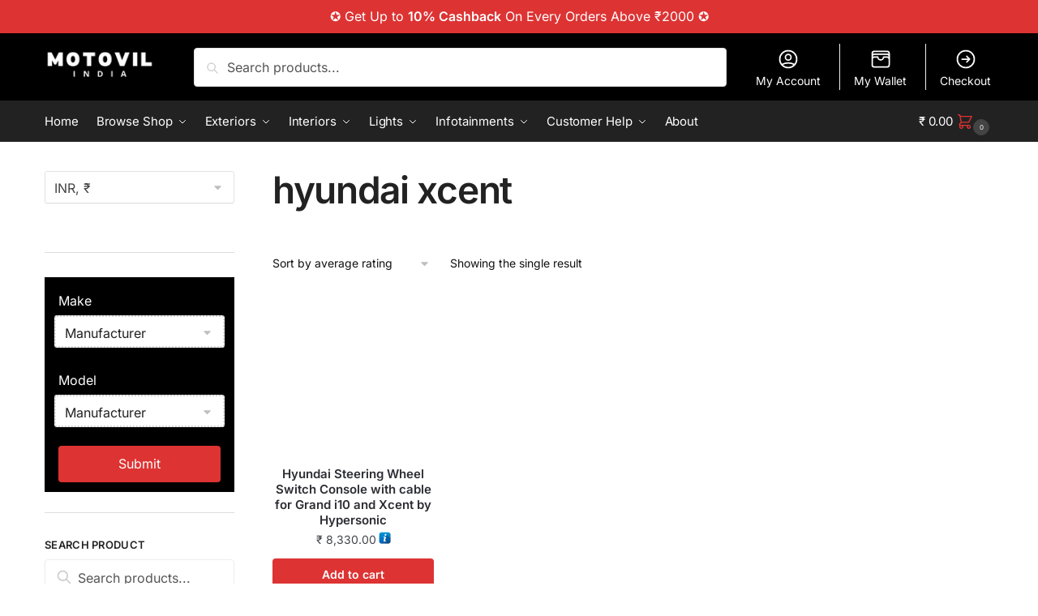

--- FILE ---
content_type: text/html; charset=UTF-8
request_url: https://motovil.com/product-tag/hyundai-xcent/
body_size: 60877
content:
<!doctype html>
<html lang="en-US">
<head><meta charset="UTF-8"><script type="5568ee803571d4b93c50fb4c-text/javascript">if(navigator.userAgent.match(/MSIE|Internet Explorer/i)||navigator.userAgent.match(/Trident\/7\..*?rv:11/i)){var href=document.location.href;if(!href.match(/[?&]nowprocket/)){if(href.indexOf("?")==-1){if(href.indexOf("#")==-1){document.location.href=href+"?nowprocket=1"}else{document.location.href=href.replace("#","?nowprocket=1#")}}else{if(href.indexOf("#")==-1){document.location.href=href+"&nowprocket=1"}else{document.location.href=href.replace("#","&nowprocket=1#")}}}}</script><script type="5568ee803571d4b93c50fb4c-text/javascript">(()=>{class RocketLazyLoadScripts{constructor(){this.v="2.0.3",this.userEvents=["keydown","keyup","mousedown","mouseup","mousemove","mouseover","mouseenter","mouseout","mouseleave","touchmove","touchstart","touchend","touchcancel","wheel","click","dblclick","input","visibilitychange"],this.attributeEvents=["onblur","onclick","oncontextmenu","ondblclick","onfocus","onmousedown","onmouseenter","onmouseleave","onmousemove","onmouseout","onmouseover","onmouseup","onmousewheel","onscroll","onsubmit"]}async t(){this.i(),this.o(),/iP(ad|hone)/.test(navigator.userAgent)&&this.h(),this.u(),this.l(this),this.m(),this.k(this),this.p(this),this._(),await Promise.all([this.R(),this.L()]),this.lastBreath=Date.now(),this.S(this),this.P(),this.D(),this.O(),this.M(),await this.C(this.delayedScripts.normal),await this.C(this.delayedScripts.defer),await this.C(this.delayedScripts.async),this.F("domReady"),await this.T(),await this.j(),await this.I(),this.F("windowLoad"),await this.A(),window.dispatchEvent(new Event("rocket-allScriptsLoaded")),this.everythingLoaded=!0,this.lastTouchEnd&&await new Promise((t=>setTimeout(t,500-Date.now()+this.lastTouchEnd))),this.H(),this.F("all"),this.U(),this.W()}i(){this.CSPIssue=sessionStorage.getItem("rocketCSPIssue"),document.addEventListener("securitypolicyviolation",(t=>{this.CSPIssue||"script-src-elem"!==t.violatedDirective||"data"!==t.blockedURI||(this.CSPIssue=!0,sessionStorage.setItem("rocketCSPIssue",!0))}),{isRocket:!0})}o(){window.addEventListener("pageshow",(t=>{this.persisted=t.persisted,this.realWindowLoadedFired=!0}),{isRocket:!0}),window.addEventListener("pagehide",(()=>{this.onFirstUserAction=null}),{isRocket:!0})}h(){let t;function e(e){t=e}window.addEventListener("touchstart",e,{isRocket:!0}),window.addEventListener("touchend",(function i(o){Math.abs(o.changedTouches[0].pageX-t.changedTouches[0].pageX)<10&&Math.abs(o.changedTouches[0].pageY-t.changedTouches[0].pageY)<10&&o.timeStamp-t.timeStamp<200&&(o.target.dispatchEvent(new PointerEvent("click",{target:o.target,bubbles:!0,cancelable:!0,detail:1})),event.preventDefault(),window.removeEventListener("touchstart",e,{isRocket:!0}),window.removeEventListener("touchend",i,{isRocket:!0}))}),{isRocket:!0})}q(t){this.userActionTriggered||("mousemove"!==t.type||this.firstMousemoveIgnored?"keyup"===t.type||"mouseover"===t.type||"mouseout"===t.type||(this.userActionTriggered=!0,this.onFirstUserAction&&this.onFirstUserAction()):this.firstMousemoveIgnored=!0),"click"===t.type&&t.preventDefault(),this.savedUserEvents.length>0&&(t.stopPropagation(),t.stopImmediatePropagation()),"touchstart"===this.lastEvent&&"touchend"===t.type&&(this.lastTouchEnd=Date.now()),"click"===t.type&&(this.lastTouchEnd=0),this.lastEvent=t.type,this.savedUserEvents.push(t)}u(){this.savedUserEvents=[],this.userEventHandler=this.q.bind(this),this.userEvents.forEach((t=>window.addEventListener(t,this.userEventHandler,{passive:!1,isRocket:!0})))}U(){this.userEvents.forEach((t=>window.removeEventListener(t,this.userEventHandler,{passive:!1,isRocket:!0}))),this.savedUserEvents.forEach((t=>{t.target.dispatchEvent(new window[t.constructor.name](t.type,t))}))}m(){this.eventsMutationObserver=new MutationObserver((t=>{const e="return false";for(const i of t){if("attributes"===i.type){const t=i.target.getAttribute(i.attributeName);t&&t!==e&&(i.target.setAttribute("data-rocket-"+i.attributeName,t),i.target["rocket"+i.attributeName]=new Function("event",t),i.target.setAttribute(i.attributeName,e))}"childList"===i.type&&i.addedNodes.forEach((t=>{if(t.nodeType===Node.ELEMENT_NODE)for(const i of t.attributes)this.attributeEvents.includes(i.name)&&i.value&&""!==i.value&&(t.setAttribute("data-rocket-"+i.name,i.value),t["rocket"+i.name]=new Function("event",i.value),t.setAttribute(i.name,e))}))}})),this.eventsMutationObserver.observe(document,{subtree:!0,childList:!0,attributeFilter:this.attributeEvents})}H(){this.eventsMutationObserver.disconnect(),this.attributeEvents.forEach((t=>{document.querySelectorAll("[data-rocket-"+t+"]").forEach((e=>{e.setAttribute(t,e.getAttribute("data-rocket-"+t)),e.removeAttribute("data-rocket-"+t)}))}))}k(t){Object.defineProperty(HTMLElement.prototype,"onclick",{get(){return this.rocketonclick||null},set(e){this.rocketonclick=e,this.setAttribute(t.everythingLoaded?"onclick":"data-rocket-onclick","this.rocketonclick(event)")}})}S(t){function e(e,i){let o=e[i];e[i]=null,Object.defineProperty(e,i,{get:()=>o,set(s){t.everythingLoaded?o=s:e["rocket"+i]=o=s}})}e(document,"onreadystatechange"),e(window,"onload"),e(window,"onpageshow");try{Object.defineProperty(document,"readyState",{get:()=>t.rocketReadyState,set(e){t.rocketReadyState=e},configurable:!0}),document.readyState="loading"}catch(t){console.log("WPRocket DJE readyState conflict, bypassing")}}l(t){this.originalAddEventListener=EventTarget.prototype.addEventListener,this.originalRemoveEventListener=EventTarget.prototype.removeEventListener,this.savedEventListeners=[],EventTarget.prototype.addEventListener=function(e,i,o){o&&o.isRocket||!t.B(e,this)&&!t.userEvents.includes(e)||t.B(e,this)&&!t.userActionTriggered||e.startsWith("rocket-")||t.everythingLoaded?t.originalAddEventListener.call(this,e,i,o):t.savedEventListeners.push({target:this,remove:!1,type:e,func:i,options:o})},EventTarget.prototype.removeEventListener=function(e,i,o){o&&o.isRocket||!t.B(e,this)&&!t.userEvents.includes(e)||t.B(e,this)&&!t.userActionTriggered||e.startsWith("rocket-")||t.everythingLoaded?t.originalRemoveEventListener.call(this,e,i,o):t.savedEventListeners.push({target:this,remove:!0,type:e,func:i,options:o})}}F(t){"all"===t&&(EventTarget.prototype.addEventListener=this.originalAddEventListener,EventTarget.prototype.removeEventListener=this.originalRemoveEventListener),this.savedEventListeners=this.savedEventListeners.filter((e=>{let i=e.type,o=e.target||window;return"domReady"===t&&"DOMContentLoaded"!==i&&"readystatechange"!==i||("windowLoad"===t&&"load"!==i&&"readystatechange"!==i&&"pageshow"!==i||(this.B(i,o)&&(i="rocket-"+i),e.remove?o.removeEventListener(i,e.func,e.options):o.addEventListener(i,e.func,e.options),!1))}))}p(t){let e;function i(e){return t.everythingLoaded?e:e.split(" ").map((t=>"load"===t||t.startsWith("load.")?"rocket-jquery-load":t)).join(" ")}function o(o){function s(e){const s=o.fn[e];o.fn[e]=o.fn.init.prototype[e]=function(){return this[0]===window&&t.userActionTriggered&&("string"==typeof arguments[0]||arguments[0]instanceof String?arguments[0]=i(arguments[0]):"object"==typeof arguments[0]&&Object.keys(arguments[0]).forEach((t=>{const e=arguments[0][t];delete arguments[0][t],arguments[0][i(t)]=e}))),s.apply(this,arguments),this}}if(o&&o.fn&&!t.allJQueries.includes(o)){const e={DOMContentLoaded:[],"rocket-DOMContentLoaded":[]};for(const t in e)document.addEventListener(t,(()=>{e[t].forEach((t=>t()))}),{isRocket:!0});o.fn.ready=o.fn.init.prototype.ready=function(i){function s(){parseInt(o.fn.jquery)>2?setTimeout((()=>i.bind(document)(o))):i.bind(document)(o)}return t.realDomReadyFired?!t.userActionTriggered||t.fauxDomReadyFired?s():e["rocket-DOMContentLoaded"].push(s):e.DOMContentLoaded.push(s),o([])},s("on"),s("one"),s("off"),t.allJQueries.push(o)}e=o}t.allJQueries=[],o(window.jQuery),Object.defineProperty(window,"jQuery",{get:()=>e,set(t){o(t)}})}P(){const t=new Map;document.write=document.writeln=function(e){const i=document.currentScript,o=document.createRange(),s=i.parentElement;let n=t.get(i);void 0===n&&(n=i.nextSibling,t.set(i,n));const c=document.createDocumentFragment();o.setStart(c,0),c.appendChild(o.createContextualFragment(e)),s.insertBefore(c,n)}}async R(){return new Promise((t=>{this.userActionTriggered?t():this.onFirstUserAction=t}))}async L(){return new Promise((t=>{document.addEventListener("DOMContentLoaded",(()=>{this.realDomReadyFired=!0,t()}),{isRocket:!0})}))}async I(){return this.realWindowLoadedFired?Promise.resolve():new Promise((t=>{window.addEventListener("load",t,{isRocket:!0})}))}M(){this.pendingScripts=[];this.scriptsMutationObserver=new MutationObserver((t=>{for(const e of t)e.addedNodes.forEach((t=>{"SCRIPT"!==t.tagName||t.noModule||t.isWPRocket||this.pendingScripts.push({script:t,promise:new Promise((e=>{const i=()=>{const i=this.pendingScripts.findIndex((e=>e.script===t));i>=0&&this.pendingScripts.splice(i,1),e()};t.addEventListener("load",i,{isRocket:!0}),t.addEventListener("error",i,{isRocket:!0}),setTimeout(i,1e3)}))})}))})),this.scriptsMutationObserver.observe(document,{childList:!0,subtree:!0})}async j(){await this.J(),this.pendingScripts.length?(await this.pendingScripts[0].promise,await this.j()):this.scriptsMutationObserver.disconnect()}D(){this.delayedScripts={normal:[],async:[],defer:[]},document.querySelectorAll("script[type$=rocketlazyloadscript]").forEach((t=>{t.hasAttribute("data-rocket-src")?t.hasAttribute("async")&&!1!==t.async?this.delayedScripts.async.push(t):t.hasAttribute("defer")&&!1!==t.defer||"module"===t.getAttribute("data-rocket-type")?this.delayedScripts.defer.push(t):this.delayedScripts.normal.push(t):this.delayedScripts.normal.push(t)}))}async _(){await this.L();let t=[];document.querySelectorAll("script[type$=rocketlazyloadscript][data-rocket-src]").forEach((e=>{let i=e.getAttribute("data-rocket-src");if(i&&!i.startsWith("data:")){i.startsWith("//")&&(i=location.protocol+i);try{const o=new URL(i).origin;o!==location.origin&&t.push({src:o,crossOrigin:e.crossOrigin||"module"===e.getAttribute("data-rocket-type")})}catch(t){}}})),t=[...new Map(t.map((t=>[JSON.stringify(t),t]))).values()],this.N(t,"preconnect")}async $(t){if(await this.G(),!0!==t.noModule||!("noModule"in HTMLScriptElement.prototype))return new Promise((e=>{let i;function o(){(i||t).setAttribute("data-rocket-status","executed"),e()}try{if(navigator.userAgent.includes("Firefox/")||""===navigator.vendor||this.CSPIssue)i=document.createElement("script"),[...t.attributes].forEach((t=>{let e=t.nodeName;"type"!==e&&("data-rocket-type"===e&&(e="type"),"data-rocket-src"===e&&(e="src"),i.setAttribute(e,t.nodeValue))})),t.text&&(i.text=t.text),t.nonce&&(i.nonce=t.nonce),i.hasAttribute("src")?(i.addEventListener("load",o,{isRocket:!0}),i.addEventListener("error",(()=>{i.setAttribute("data-rocket-status","failed-network"),e()}),{isRocket:!0}),setTimeout((()=>{i.isConnected||e()}),1)):(i.text=t.text,o()),i.isWPRocket=!0,t.parentNode.replaceChild(i,t);else{const i=t.getAttribute("data-rocket-type"),s=t.getAttribute("data-rocket-src");i?(t.type=i,t.removeAttribute("data-rocket-type")):t.removeAttribute("type"),t.addEventListener("load",o,{isRocket:!0}),t.addEventListener("error",(i=>{this.CSPIssue&&i.target.src.startsWith("data:")?(console.log("WPRocket: CSP fallback activated"),t.removeAttribute("src"),this.$(t).then(e)):(t.setAttribute("data-rocket-status","failed-network"),e())}),{isRocket:!0}),s?(t.fetchPriority="high",t.removeAttribute("data-rocket-src"),t.src=s):t.src="data:text/javascript;base64,"+window.btoa(unescape(encodeURIComponent(t.text)))}}catch(i){t.setAttribute("data-rocket-status","failed-transform"),e()}}));t.setAttribute("data-rocket-status","skipped")}async C(t){const e=t.shift();return e?(e.isConnected&&await this.$(e),this.C(t)):Promise.resolve()}O(){this.N([...this.delayedScripts.normal,...this.delayedScripts.defer,...this.delayedScripts.async],"preload")}N(t,e){this.trash=this.trash||[];let i=!0;var o=document.createDocumentFragment();t.forEach((t=>{const s=t.getAttribute&&t.getAttribute("data-rocket-src")||t.src;if(s&&!s.startsWith("data:")){const n=document.createElement("link");n.href=s,n.rel=e,"preconnect"!==e&&(n.as="script",n.fetchPriority=i?"high":"low"),t.getAttribute&&"module"===t.getAttribute("data-rocket-type")&&(n.crossOrigin=!0),t.crossOrigin&&(n.crossOrigin=t.crossOrigin),t.integrity&&(n.integrity=t.integrity),t.nonce&&(n.nonce=t.nonce),o.appendChild(n),this.trash.push(n),i=!1}})),document.head.appendChild(o)}W(){this.trash.forEach((t=>t.remove()))}async T(){try{document.readyState="interactive"}catch(t){}this.fauxDomReadyFired=!0;try{await this.G(),document.dispatchEvent(new Event("rocket-readystatechange")),await this.G(),document.rocketonreadystatechange&&document.rocketonreadystatechange(),await this.G(),document.dispatchEvent(new Event("rocket-DOMContentLoaded")),await this.G(),window.dispatchEvent(new Event("rocket-DOMContentLoaded"))}catch(t){console.error(t)}}async A(){try{document.readyState="complete"}catch(t){}try{await this.G(),document.dispatchEvent(new Event("rocket-readystatechange")),await this.G(),document.rocketonreadystatechange&&document.rocketonreadystatechange(),await this.G(),window.dispatchEvent(new Event("rocket-load")),await this.G(),window.rocketonload&&window.rocketonload(),await this.G(),this.allJQueries.forEach((t=>t(window).trigger("rocket-jquery-load"))),await this.G();const t=new Event("rocket-pageshow");t.persisted=this.persisted,window.dispatchEvent(t),await this.G(),window.rocketonpageshow&&window.rocketonpageshow({persisted:this.persisted})}catch(t){console.error(t)}}async G(){Date.now()-this.lastBreath>45&&(await this.J(),this.lastBreath=Date.now())}async J(){return document.hidden?new Promise((t=>setTimeout(t))):new Promise((t=>requestAnimationFrame(t)))}B(t,e){return e===document&&"readystatechange"===t||(e===document&&"DOMContentLoaded"===t||(e===window&&"DOMContentLoaded"===t||(e===window&&"load"===t||e===window&&"pageshow"===t)))}static run(){(new RocketLazyLoadScripts).t()}}RocketLazyLoadScripts.run()})();</script>

<meta name="viewport" content="height=device-height, width=device-width, initial-scale=1">
<link rel="profile" href="https://gmpg.org/xfn/11">
<link rel="pingback" href="https://motovil.com/xmlrpc.php">

<meta name='robots' content='index, follow, max-image-preview:large, max-snippet:-1, max-video-preview:-1' />

	<!-- This site is optimized with the Yoast SEO plugin v25.4 - https://yoast.com/wordpress/plugins/seo/ -->
	<title>hyundai xcent | Motovil</title>
	<link rel="canonical" href="https://motovil.com/product-tag/hyundai-xcent/" />
	<meta property="og:locale" content="en_US" />
	<meta property="og:type" content="article" />
	<meta property="og:title" content="hyundai xcent | Motovil" />
	<meta property="og:url" content="https://motovil.com/product-tag/hyundai-xcent/" />
	<meta property="og:site_name" content="Motovil" />
	<meta property="og:image" content="https://motovil.com/wp-content/uploads/2024/07/Screenshot-2024-07-30-235433.png" />
	<meta property="og:image:width" content="1885" />
	<meta property="og:image:height" content="836" />
	<meta property="og:image:type" content="image/png" />
	<meta name="twitter:card" content="summary_large_image" />
	<script type="application/ld+json" class="yoast-schema-graph">{"@context":"https://schema.org","@graph":[{"@type":"CollectionPage","@id":"https://motovil.com/product-tag/hyundai-xcent/","url":"https://motovil.com/product-tag/hyundai-xcent/","name":"hyundai xcent | Motovil","isPartOf":{"@id":"https://motovil.com/#website"},"primaryImageOfPage":{"@id":"https://motovil.com/product-tag/hyundai-xcent/#primaryimage"},"image":{"@id":"https://motovil.com/product-tag/hyundai-xcent/#primaryimage"},"thumbnailUrl":"https://motovil.com/wp-content/uploads/2023/08/12.3-inch-hypersonic-smart-car-pad-3.png","breadcrumb":{"@id":"https://motovil.com/product-tag/hyundai-xcent/#breadcrumb"},"inLanguage":"en-US"},{"@type":"ImageObject","inLanguage":"en-US","@id":"https://motovil.com/product-tag/hyundai-xcent/#primaryimage","url":"https://motovil.com/wp-content/uploads/2023/08/12.3-inch-hypersonic-smart-car-pad-3.png","contentUrl":"https://motovil.com/wp-content/uploads/2023/08/12.3-inch-hypersonic-smart-car-pad-3.png","width":400,"height":400},{"@type":"BreadcrumbList","@id":"https://motovil.com/product-tag/hyundai-xcent/#breadcrumb","itemListElement":[{"@type":"ListItem","position":1,"name":"Home","item":"https://motovil.com/"},{"@type":"ListItem","position":2,"name":"Shop","item":"https://motovil.com/shop/"},{"@type":"ListItem","position":3,"name":"hyundai xcent"}]},{"@type":"WebSite","@id":"https://motovil.com/#website","url":"https://motovil.com/","name":"Motovil.com","description":"Driven by Quality, Defined by Service","publisher":{"@id":"https://motovil.com/#organization"},"alternateName":"Motovil","potentialAction":[{"@type":"SearchAction","target":{"@type":"EntryPoint","urlTemplate":"https://motovil.com/?s={search_term_string}"},"query-input":{"@type":"PropertyValueSpecification","valueRequired":true,"valueName":"search_term_string"}}],"inLanguage":"en-US"},{"@type":"Organization","@id":"https://motovil.com/#organization","name":"Motovil","alternateName":"Motovil India","url":"https://motovil.com/","logo":{"@type":"ImageObject","inLanguage":"en-US","@id":"https://motovil.com/#/schema/logo/image/","url":"https://motovil.com/wp-content/uploads/2024/06/cropped-fav-logo-dark-1.webp","contentUrl":"https://motovil.com/wp-content/uploads/2024/06/cropped-fav-logo-dark-1.webp","width":512,"height":512,"caption":"Motovil"},"image":{"@id":"https://motovil.com/#/schema/logo/image/"},"sameAs":["https://www.facebook.com/Motovilindia/","https://www.instagram.com/motovil_ind/"]}]}</script>
	<!-- / Yoast SEO plugin. -->



<link rel="alternate" type="application/rss+xml" title="Motovil &raquo; Feed" href="https://motovil.com/feed/" />
<link rel="alternate" type="application/rss+xml" title="Motovil &raquo; Comments Feed" href="https://motovil.com/comments/feed/" />
<link rel="alternate" type="application/rss+xml" title="Motovil &raquo; hyundai xcent Tag Feed" href="https://motovil.com/product-tag/hyundai-xcent/feed/" />
<style>html{font-family:sans-serif;-ms-text-size-adjust:100%;-webkit-text-size-adjust:100%;scrollbar-gutter:stable}body{margin:0;-ms-word-wrap:break-word;word-wrap:break-word;overflow-x:hidden;font-family:-apple-system,BlinkMacSystemFont,"Segoe UI",Roboto,Oxygen-Sans,Ubuntu,Cantarell,"Helvetica Neue",sans-serif;font-size:16px}body,button,input{line-height:1.618;text-rendering:optimizelegibility}article,header,main,nav{display:block}.sr-only{position:absolute;width:1px;height:1px;padding:0;margin:-1px;overflow:hidden;clip:rect(0,0,0,0);white-space:nowrap;border-width:0}a{color:#2c2d33;background-color:transparent;text-decoration:none}a,button,input{-ms-touch-action:manipulation;touch-action:manipulation}img{max-width:100%;height:auto;border:0;border-radius:0}svg:not(:root){overflow:hidden}button{overflow:visible}button,select{text-transform:none}button::-moz-focus-inner,input::-moz-focus-inner{padding:0;border:0}input[type=search]::-webkit-search-cancel-button,input[type=search]::-webkit-search-decoration{-webkit-appearance:none}ul{padding:0}body,button,input{line-height:1.618;text-rendering:optimizeLegibility}h1{margin:0 0 15px;color:#131315}h4{margin:0 0 10px;color:#131315}h1{line-height:1.214}h1{font-size:2.617924em;letter-spacing:-1px}h4{font-size:1.41575em}p+h4{margin-top:1.2906835em}p{margin:0 0 1.21575rem}ul{margin:0 0 1.41575em 20px}ul{list-style:disc}ins{background:0 0;font-weight:400;text-decoration:none}*{box-sizing:border-box}.header-widget-region{color:#fff;background-color:#dc9814;text-align:center;position:relative}.header-widget-region p{margin:0}.site-header{position:relative;z-index:20}.site-header .custom-logo-link img{width:auto}.site-header .widget{margin-bottom:0}.site-branding a{color:#111;font-weight:bold}.site-branding p{margin-top:5px;margin-bottom:0;color:#555;font-size:12px}.site-branding .site-description{display:none;margin-top:3px;font-size:0.755em}.site-branding .logo{margin:0}.alignright{display:inline;margin-top:5px}.alignright{float:right;margin-left:2.5em}.aligncenter{display:block;clear:both;margin:0 auto}.screen-reader-text{clip:rect(1px 1px 1px 1px);clip:rect(1px,1px,1px,1px);position:absolute!important;color:#000}article.post{margin:0 0 3em;padding-bottom:3em;border-bottom:1px solid #eee}.post .wp-post-image{margin-right:auto;margin-bottom:1.618em;margin-left:auto}.post .wp-post-image{margin-top:-1em;width:100%}header .widget_product_search form{margin-bottom:0}input[type="search"]{border-radius:0}button,input,select{vertical-align:baseline}select{margin:0}button,input{margin:0;font-size:100%}button{border:none}.button{display:inline-block;padding:0.6180469716em 1.41575em;border:0;border-color:#43454b;border-radius:4px;outline:0;background:0 0;background-color:#43454b;text-shadow:none;text-decoration:none;-webkit-appearance:none}input[type="search"]::-webkit-search-decoration{-webkit-appearance:none}input[type="search"]::-webkit-input-placeholder{color:#555}input[type="search"]::-moz-placeholder{color:#555}input[type="search"]:-ms-input-placeholder{color:#555}input[type="search"]{box-sizing:border-box;padding:0.6180469716em;outline:0;color:#222;box-shadow:inset 0 1px 1px rgba(0,0,0,0.125);-webkit-appearance:none;width:100%;font-weight:400}.widget_product_search form input[type="search"]{width:100%}.menu-primary-menu-container>ul>li>a{padding-right:0.55em;padding-left:0.55em}.site-header .site-header-cart{line-height:60px}.menu-primary-menu-container>ul>li:first-child>a{padding-left:0}.main-navigation ul ul{display:block;margin-left:1.41575em}.main-navigation ul li a,.secondary-navigation ul li a{display:block}.main-navigation ul li a span strong{position:absolute;color:#fff;background-color:#222;font-size:9px;height:16px;line-height:16px;padding:0px 6px;display:inline-flex;margin-left:7px;margin-top:2px;border-radius:2px}.main-navigation ul li.product p.product__categories a{display:initial}.main-navigation ul.menu li.full-width li.heading{clear:both}body .main-navigation ul.menu li.menu-item-has-children.full-width>.sub-menu-wrapper li.heading>a.sub-menu-link{clear:both;padding-top:15px}.secondary-navigation{display:block;clear:both;width:100%}.main-navigation ul,.secondary-navigation ul{display:block;margin:0;padding-left:0;list-style:none}.main-navigation ul li,.secondary-navigation ul li{display:inline-block;position:relative;margin-right:0.5px;text-align:left}.widget{margin:0 0 3.706325903em}.widget .widget-title{display:block;margin-bottom:0.65em}.widget ul{margin-left:0;list-style:none}.widget-area .widget{font-weight:400}.header-widget-region::after,.header-widget-region::before{display:table;content:""}.header-widget-region::after{clear:both}.header-widget-region .widget{margin:0;padding:1em 0}.widget_product_search form{position:relative;margin-bottom:15px}.widget_product_search form button[type="submit"]{clip:rect(1px 1px 1px 1px);clip:rect(1px,1px,1px,1px);position:absolute!important;top:0;left:0;background-color:#000;color:#fff}@media (min-width:993px){.shoptimizer-cart a.cart-contents .count{position:relative}.menu-primary-menu-container>ul.menu{display:inline-block;min-width:600px}.site-branding .site-description{display:block;margin-bottom:0}.col-full{box-sizing:content-box;margin-right:auto;margin-left:auto;padding:0 2.617924em}.col-full::after{display:table}.col-full::before{display:table;content:""}.col-full::after{display:block;clear:both;content:""}.site-content::after,.site-content::before{display:table;content:""}.site-content::after{clear:both}.widget-area{padding-top:5px;margin-right:0}.menu-toggle{display:none}.main-navigation ul ul li,.primary-navigation{display:block}.main-navigation ul ul{float:left;position:absolute;top:100%;left:-9999px}.main-navigation ul ul li a{width:200px}.main-navigation li.full-width ul li a{width:initial}.main-navigation li.full-width ul li a.commercekit-save-wishlist{width:30px}body .main-navigation ul.menu li.menu-item-has-children.full-width>.sub-menu-wrapper li a.button{display:inline-block;width:auto}body .main-navigation ul.products li.product{width:100%;margin-bottom:0;padding:0 0 45px 0}.main-navigation ul.menu{overflow:visible;max-height:none}.main-navigation ul.menu ul{margin-left:0}ul.menu ul li>a.sub-menu-link{padding:0.3em 0.8em;font-size:14px;font-weight:400}}body,button,input{-webkit-font-smoothing:antialiased;-moz-osx-font-smoothing:grayscale}input[type="search"]{padding-left:43px;border:1px solid #eee;background:0 0;box-shadow:none;background-color:#fff;font-size:17px;font-weight:400}@media all and (-ms-high-contrast:none),(-ms-high-contrast:active){select{padding-right:0;background-image:none}}select::-ms-expand{display:none}.col-full{max-width:1170px}.widget ul{margin-bottom:0}.col-full,.main-navigation ul li.menu-item-has-children.full-width .container{padding-right:2.617924em;padding-left:2.617924em}@media (min-width:993px){body ul.products li.product{float:left;width:33.3333%}body ul.products li.product{margin-bottom:calc(2.5em - 40px)}}.shoptimizer-cart a.cart-contents .count{display:inline-block;position:relative;width:auto;min-width:28px;height:28px;margin-left:5px;padding:3px;border:1px solid #dc9814;border-bottom-right-radius:3px;border-bottom-left-radius:3px;color:#dc9814;font-size:12px;line-height:22px;text-align:center;letter-spacing:-0.7px}.shoptimizer-cart a.cart-contents .count:after{position:absolute;bottom:90%;left:50%;width:10px;height:6px;margin-bottom:1px;margin-left:-6px;border:1px solid #dc9814;border-bottom:0;border-top-left-radius:99px;border-top-right-radius:99px;content:""}.shoptimizer-cart .cart-contents{display:block}body ul.products li.product{position:relative;padding-right:15px;padding-left:15px;text-align:left}body ul.products li.product img{display:block;width:100%;margin:0 auto 0em}body .main-navigation ul.menu li.menu-item-has-children.full-width>.sub-menu-wrapper li a.button,body ul.products li.product .button{display:block;position:absolute;z-index:1;bottom:0;width:calc(100% - 30px);height:40px;padding:0;border-radius:4px;opacity:0;font-size:14px;font-weight:600;line-height:40px;text-align:center}body .main-navigation ul.menu li.menu-item-has-children.full-width>.sub-menu-wrapper li a.button{position:relative}body .main-navigation ul.menu li.menu-item-has-children.full-width>.sub-menu-wrapper ul.products li.product:not(.product-category){padding-bottom:0}@media (min-width:993px){body .main-navigation ul.menu li.menu-item-has-children.full-width>.sub-menu-wrapper li a.button{width:100%}}ul.products li.product .woocommerce-loop-product__title{position:relative;width:100%;margin-top:4px;margin-bottom:4px;color:#111;font-size:16px;letter-spacing:0}ul.products li.product .price{position:relative;color:#111;font-size:14px}#secondary .widget{margin-bottom:30px;padding-bottom:25px;border-bottom:1px solid #ddd;display:flex;flex-direction:column}.widget-area .widget{margin:0 0 2.35em;font-size:16px}body .widget-area .widget{color:#555}.widget .widget-title{padding:0;border:0;color:#111;font-size:17px;font-weight:400}.price ins{color:#dc9814;font-weight:400}body .price del{margin-right:8px;font-size:0.85em}.woocommerce-product-search::before{width:20px;height:20px;content:"";display:inline-block;position:absolute;z-index:1;top:0.75em;left:0.85em;background-color:#ccc;-webkit-mask-image:url("data:image/svg+xml;charset=utf8,%3Csvg width='24' height='24' viewBox='0 0 24 24' fill='none' xmlns='http://www.w3.org/2000/svg'%3E%3Cpath d='M21 21L15 15M17 10C17 13.866 13.866 17 10 17C6.13401 17 3 13.866 3 10C3 6.13401 6.13401 3 10 3C13.866 3 17 6.13401 17 10Z' stroke='%234A5568' stroke-width='2' stroke-linecap='round' stroke-linejoin='round'/%3E%3C/svg%3E");mask-image:url("data:image/svg+xml;charset=utf8,%3Csvg width='24' height='24' viewBox='0 0 24 24' fill='none' xmlns='http://www.w3.org/2000/svg'%3E%3Cpath d='M21 21L15 15M17 10C17 13.866 13.866 17 10 17C6.13401 17 3 13.866 3 10C3 6.13401 6.13401 3 10 3C13.866 3 17 6.13401 17 10Z' stroke='%234A5568' stroke-width='2' stroke-linecap='round' stroke-linejoin='round'/%3E%3C/svg%3E");-webkit-mask-position:center;-webkit-mask-repeat:no-repeat;-webkit-mask-size:contain}#secondary .textwidget p{margin-bottom:1em;font-size:14px;line-height:1.5}#secondary .textwidget h4{margin-bottom:5px;font-size:20px}.archive-header{margin-bottom:0}.site-content .woocommerce-breadcrumb{margin-bottom:0;color:#555}.woocommerce-breadcrumb a{color:#000}.woocommerce-breadcrumb a:first-of-type::before{display:none}body .main-navigation ul.menu li.menu-item-has-children.full-width>.sub-menu-wrapper li.menu-item-image a{width:initial;padding:0;color:#111}.main-navigation ul.menu ul li.menu-item-image span{font-size:11px;display:block;text-indent:-9999999px}body .main-navigation ul.menu li.menu-item-has-children.full-width>.sub-menu-wrapper li.menu-item-image a span::after{display:none}.main-navigation ul.menu ul li.menu-item-image a span.sub,.main-navigation ul.menu ul li.menu-item-image a span.sub *{font-size:14px;text-align:center;font-weight:600}.main-navigation ul.menu ul li.menu-item-image img{margin-top:-15px;margin-bottom:6px;border-radius:4px;width:100%;display:block}@media (min-width:993px){.shoptimizer-primary-navigation{color:#222}.main-navigation ul li.menu-item-has-children.full-width .container .container{padding:0}.shoptimizer-cart .cart-contents{padding:0}.main-navigation ul.menu ul.sub-menu{padding:20px 12px;background-color:#111}body .main-navigation ul.menu>li.menu-item-has-children{position:relative}body .main-navigation ul.menu>li:not(.full-width)>.sub-menu-wrapper{visibility:hidden;position:absolute;right:0;left:0;width:200px;opacity:0;box-shadow:0 1px 15px rgba(0,0,0,0.08);transform:scale(0.8)}body .main-navigation ul.menu li.full-width.menu-item-has-children ul li>.sub-menu-wrapper{position:relative;top:auto;right:auto}body .main-navigation ul.menu li.full-width.menu-item-has-children ul li.highlight>a{color:#dc9814}body .main-navigation ul.menu li.full-width.menu-item-has-children ul li.highlight>a span::after{display:none}body .main-navigation ul.menu li.menu-item-has-children.full-width>.sub-menu-wrapper li{-webkit-column-break-inside:avoid;page-break-inside:avoid;break-inside:avoid}.main-navigation ul li.menu-item-has-children.full-width>.sub-menu-wrapper>.container>ul.sub-menu{display:flex;justify-content:center;width:100%}.main-navigation ul li.menu-item-has-children.full-width>.sub-menu-wrapper>.container>ul.sub-menu>li{display:inline-block;float:none;width:23%;margin:40px 0;padding-right:25px;padding-left:25px;border-left:1px solid #eee}.main-navigation ul li.menu-item-has-children.full-width>.sub-menu-wrapper>.container>ul.sub-menu>li:last-child{border-right:1px solid #eee}.main-navigation ul li.menu-item-has-children.full-width ul li a.woocommerce-loop-product__link,.main-navigation ul li.menu-item-has-children.full-width>.sub-menu-wrapper>.container>ul.sub-menu ul{width:100%}body .main-navigation ul.menu li.menu-item-has-children.full-width ul.sub-menu{padding:0;background-color:transparent}body .main-navigation ul.menu li.menu-item-has-children.full-width{position:inherit}body .main-navigation ul.menu li.menu-item-has-children>.sub-menu-wrapper{position:absolute;z-index:6}.main-navigation ul.menu ul.sub-menu{box-shadow:0 1px 15px rgba(0,0,0,0.08);line-height:1.4}.main-navigation ul.menu li.full-width ul.sub-menu{box-shadow:none}body .main-navigation ul.menu>li.menu-item-has-children:not(.full-width) ul li.menu-item-has-children .sub-menu-wrapper{visibility:hidden;position:absolute;top:-20px;left:220px;opacity:0}.main-navigation ul.menu>li.menu-item-has-children:not(.full-width) ul li.menu-item-has-children>a::after{position:absolute;display:inline-block;right:5px;margin-top:10px;width:13px;height:13px;content:"";background-color:#111;-webkit-transform:translateX(-50%) translateY(-50%);-ms-transform:translateX(-50%) translateY(-50%);transform:translateX(-50%) translateY(-50%);-webkit-mask-image:url("data:image/svg+xml;charset=utf8,%3Csvg width='24' height='24' viewBox='0 0 24 24' fill='none' xmlns='http://www.w3.org/2000/svg'%3E%3Cpath d='M9 5L16 12L9 19' stroke='%234A5568' stroke-width='2' stroke-linecap='round' stroke-linejoin='round'/%3E%3C/svg%3E");mask-image:url("data:image/svg+xml;charset=utf8,%3Csvg width='24' height='24' viewBox='0 0 24 24' fill='none' xmlns='http://www.w3.org/2000/svg'%3E%3Cpath d='M9 5L16 12L9 19' stroke='%234A5568' stroke-width='2' stroke-linecap='round' stroke-linejoin='round'/%3E%3C/svg%3E");-webkit-mask-position:center;-webkit-mask-repeat:no-repeat;-webkit-mask-size:contain}body .main-navigation ul.menu li.menu-item-has-children.full-width>.sub-menu-wrapper{visibility:hidden;left:0;width:100%;border-top:1px solid #eee;opacity:0;background:#fff;text-align:center;display:none}body .main-navigation ul.menu li.menu-item-has-children.full-width>.sub-menu-wrapper li{margin-bottom:3px}body .main-navigation ul.menu li.menu-item-has-children.full-width>.sub-menu-wrapper li>a.sub-menu-link{padding:2px 0}body .main-navigation ul.menu li.menu-item-has-children.full-width>.sub-menu-wrapper li a.woocommerce-loop-product__link{padding:0}.main-navigation ul.menu li.menu-item-has-children.full-width>.sub-menu-wrapper li .woocommerce-loop-product__title{margin:2px 0}body .main-navigation ul.menu li.menu-item-has-children.full-width>.sub-menu-wrapper li .woocommerce-loop-product__title a{color:#222}.menu-primary-menu-container>ul>li>a span,body .main-navigation ul.menu li.menu-item-has-children.full-width>.sub-menu-wrapper li a:not(.woocommerce-loop-product__link) span{position:relative}.main-navigation ul.menu>li.menu-item-has-children>a::after{position:relative;top:-1px}body .main-navigation ul.menu li.menu-item-has-children.full-width>.sub-menu-wrapper li.menu-item-has-children>a,body .main-navigation ul.menu li.menu-item-has-children.full-width>.sub-menu-wrapper li.heading>a{margin-bottom:5px}body .main-navigation ul.menu li.menu-item-has-children.full-width>.sub-menu-wrapper li.heading>a span::after{display:none}body .main-navigation ul.menu li.menu-item-has-children.full-width>.sub-menu-wrapper li.menu-item-has-children>a::after,body .main-navigation ul.menu li.menu-item-has-children.full-width>.sub-menu-wrapper li.menu-item-has-children>a>span::after,body .main-navigation ul.menu li.menu-item-has-children.full-width>.sub-menu-wrapper li.menu-item-product a span::after{display:none}.main-navigation ul li.menu-item-has-children.full-width ul{position:inherit;top:auto}.main-navigation ul li.menu-item-has-children.full-width .container{max-width:1170px;margin:0 auto;padding:0}body li.menu-item-product ul.products li.product .woocommerce-loop-product__title{margin-top:0;margin-bottom:0em;line-height:1.4}.menu-primary-menu-container>ul>li.menu-button>a span:before{display:none}.menu-primary-menu-container>ul>li.menu-button>a{height:60px}.menu-primary-menu-container>ul>li.menu-button>a span{padding:6px 16px;border-radius:30px;color:#fff;background:#444;font-size:13px;font-weight:700}}@media (hover:hover) and (min-width:993px){.menu-primary-menu-container>ul>li>a span::before,body .main-navigation ul.menu li.menu-item-has-children.full-width>.sub-menu-wrapper li a span::after{display:block;position:absolute;top:calc(100% + 2px);left:0;width:100%;border-bottom:1px solid #ccc;content:"";transform:scale(0,1);transform-origin:right center}}@media (min-width:993px) and (max-width:1199px){body .main-navigation ul li.menu-item-has-children.full-width .container{padding-right:2.617924em;padding-left:2.617924em}}.site-content{position:relative}.site-content::after{display:block;visibility:hidden;position:absolute;z-index:5;top:0;left:0;width:100%;height:100%;opacity:0;background:rgba(0,0,0,0.7);content:""}.col-full.topbar-wrapper{position:relative;max-width:100%;border-bottom:1px solid #eee;background-color:#fff}.top-bar{clear:both;position:relative;width:100%;color:#222;font-size:14px}.top-bar form{margin:0}.top-bar select{font-size:14px}.top-bar .col-full{display:flex;padding:0;align-items:center}.top-bar p{margin:0}.top-bar .textwidget{display:flex;margin:0;padding:0.75rem 0;align-items:center}.top-bar-left{display:flex;flex:1}.top-bar-center{display:flex;justify-content:center;max-width:45%;text-align:center}.top-bar-right{flex:1;display:flex;justify-content:flex-end}.widget_wc_aelia_currencyswitcher_widget{float:right}.site-branding .logo{display:inline-block}.site-header .col-full{display:flex;flex-wrap:wrap;align-items:center}@media (min-width:993px){.col-full.main-header{padding-top:30px;padding-bottom:30px}.site-header .custom-logo-link img{height:38px}.menu-primary-menu-container>ul>li>a{color:#fff;font-size:16px;line-height:60px}.col-full-nav{background-color:#323232;border-top:1px solid transparent}.shoptimizer-cart .cart-contents{color:#fff}.menu-primary-menu-container>ul>li>a,.site-header-cart,.logo-mark{line-height:60px}}.site-header .site-search{margin-left:3em;flex-grow:1}.site-search{display:block}.site-header .site-branding{line-height:1}.secondary-navigation .menu a{padding:0.7em 0.875em 0;color:#111;font-size:14px}.secondary-navigation .menu li a{position:relative}.secondary-navigation .menu li:not(.ri) a{padding-top:35px}.secondary-navigation .icon-wrapper{position:absolute;top:0px;left:50%;top:5px;transform:translate(-50%,0%)}.secondary-navigation .icon-wrapper svg{width:28px;height:28px}.secondary-navigation .icon-wrapper svg path{stroke-width:1.5px}.secondary-navigation .menu-item{padding:0 5px;border-left:1px solid #eee;font-family:inherit}.secondary-navigation .menu-item:first-child{border:0}.site-header .secondary-navigation{float:right;width:initial;margin-left:auto;padding-left:1.2em}.secondary-navigation .menu{margin-right:-15px}.wc-active .site-header .site-header-cart{display:none;width:auto}.shoptimizer-cart .cart-contents .count{opacity:1;font-size:0.8em}.shoptimizer-cart .cart-contents:after{margin-left:10px}.site-search input[type="search"]{border:0;background:#f8f8f8;border:1px solid #f8f8f8}input[type="search"]{font-size:16px}.site-search form::before{left:15px;top:50%;margin-top:-7px;width:16px;height:16px}.site-search form input[type="search"]{position:relative;padding-left:40px;border-radius:4px;clear:both;font-size:16px;box-shadow:0 1px 2px 0 rgba(0,0,0,.05)}.logo-mark,.logo-mark img{display:inline-block;position:absolute}.menu-primary-menu-container{margin-left:0}.logo-mark{float:left;overflow:hidden;width:0;margin-right:0}.logo-mark img{position:relative;top:-1px;vertical-align:middle}#page{margin:0 auto}footer.copyright .widget:last-child img{width:auto;height:28.5px;margin:0}.woocommerce-breadcrumb .breadcrumb-separator{position:relative;top:-2px;padding:0 0.8em;opacity:0.4;font-size:0.8em}.main-navigation ul.menu>li.menu-item-has-children>a::after{display:inline-block;position:relative;top:1px;margin-left:6px;width:12px;height:12px;content:"";background-color:#fff;-webkit-mask-position:center;-webkit-mask-repeat:no-repeat;-webkit-mask-size:contain;-webkit-mask-image:url("data:image/svg+xml;charset=utf8,%3Csvg width='24' height='24' viewBox='0 0 24 24' fill='none' xmlns='http://www.w3.org/2000/svg'%3E%3Cpath d='M19 9L12 16L5 9' stroke='%234A5568' stroke-width='2' stroke-linecap='round' stroke-linejoin='round'/%3E%3C/svg%3E");mask-image:url("data:image/svg+xml;charset=utf8,%3Csvg width='24' height='24' viewBox='0 0 24 24' fill='none' xmlns='http://www.w3.org/2000/svg'%3E%3Cpath d='M19 9L12 16L5 9' stroke='%234A5568' stroke-width='2' stroke-linecap='round' stroke-linejoin='round'/%3E%3C/svg%3E")}.columns-3{width:100%}@media (min-width:993px){.blog.right-archives-sidebar #secondary{float:right;padding-top:4px}}.blog.right-archives-sidebar .content-area{float:left}body .shoptimizer-mini-cart-wrap{overflow:hidden;position:fixed;z-index:102;top:0;right:-420px;left:auto;width:420px;height:100%;background-color:#fff;outline:none}#ajax-loading{position:absolute;z-index:100;top:0px;left:0px;width:100%;height:100%;background-color:rgba(255,255,255,0.5)}.shoptimizer-loader{display:flex;align-items:center;justify-content:center;width:100%;height:100%}.spinner{width:38px;height:38px;border:1px solid #ccc;border-bottom-color:#111;border-radius:50%;display:inline-block;box-sizing:border-box;animation:rotation 0.8s linear infinite}@keyframes rotation{0%{transform:rotate(0deg)}100%{transform:rotate(360deg)}}.cart-drawer-heading{position:absolute;z-index:11;margin:12px 20px;font-size:17px;font-weight:600;color:#111}body .shoptimizer-mini-cart-wrap .widget_shopping_cart{display:flex;overflow-x:hidden;overflow-y:auto;position:relative;-webkit-overflow-scrolling:touch;z-index:10;top:auto;left:auto;height:calc(100% - 50px);margin:0;margin-top:50px;padding:0px 20px 0 20px;background:#fff;font-size:inherit}.shoptimizer-mini-cart-wrap .widget_shopping_cart_content{display:flex;flex-direction:column;width:100%}.shoptimizer-mini-cart-wrap .close-drawer{position:absolute;z-index:99;top:12.5px;right:16px;width:26px;height:26px;color:#111;background-color:transparent;padding:0;border:none}.shoptimizer-mini-cart-wrap .close-drawer span{display:block}.close-drawer{color:#fff}@media (max-width:992px){.main-navigation ul li a span strong{margin-top:4px}.menu-item ul.products li.product .star-rating{top:1px}body li.menu-item-product p.product__categories{opacity:0.7}body:not(.filter-open) .site #secondary,.site .content-area{float:none;width:100%;clear:both}}@media (max-width:992px){.col-full,.main-navigation ul li.menu-item-has-children.full-width .container{padding-right:1em;padding-left:1em}ul.products li.product .price{font-size:14px}header .widget_product_search form{margin-bottom:15px}#page .site-header .secondary-navigation,#page .site-header .site-branding,#page .site-header .site-search,.main-navigation ul ul,body .main-navigation ul li{margin:0}.main-navigation ul li{display:block}#secondary{padding-top:40px}.logo-mark,.site-header .shoptimizer-cart a.cart-contents .amount,body .main-navigation ul.menu>li.menu-item-has-children>a:after,body .site-content:after{display:none}.top-bar{padding:0.6rem 0;font-size:12px}.top-bar select{font-size:12px}.top-bar .textwidget{padding:0.1rem 0;justify-content:center}#page .site-header,body .main-navigation ul li.menu-item-has-children.full-width .container{padding:0}.top-bar .col-full{padding:0;justify-content:space-around}.site-branding button.menu-toggle{position:absolute;left:15px;width:60px;height:30px;padding:0;background-color:transparent;display:block}.menu-toggle .bar{display:block;position:absolute;top:calc(50% - 1px);z-index:0;width:22px;height:2px;opacity:1;background-color:#222;transform:rotate(0deg)}.menu-toggle .bar:nth-child(1){margin-top:-7px}.menu-toggle .bar:nth-child(2){margin-top:-1px}.menu-toggle .bar:nth-child(3){margin-top:5px}.menu-toggle .bar-text{position:absolute;top:0;left:0;margin-top:6px;margin-left:28px;font-size:10px;font-weight:600;letter-spacing:0.03em}.top-bar{border-bottom:none}.site-header .site-header-cart{position:absolute;z-index:2;right:15px;height:auto;line-height:1;list-style:none}#page .site-header .secondary-navigation{display:none}.site-branding{display:flex;flex-direction:column;width:100%;height:70px;justify-content:center;align-items:center;text-align:center}.site-branding p{margin:5px 0 -3px 0;font-size:11px;line-height:1.22}.main-navigation ul.menu>li.menu-item-has-children{position:relative}.main-navigation ul.menu>li.menu-item-has-children>a{position:relative;width:calc(100% - 40px)}.main-navigation ul.menu li.menu-item-has-children span.caret{display:inline-block;position:absolute;z-index:3;top:0px;right:0;width:30px;height:30px;line-height:30px;text-align:center}.main-navigation ul.menu li.menu-item-has-children li.menu-item-has-children span.caret::after{font-size:14px;content:"\e653"}.main-navigation ul.menu li.menu-item-has-children li.menu-item-has-children span.caret{line-height:32px;opacity:0.6}.main-navigation ul.menu>li.menu-item-has-children>span.caret{top:3px}.main-navigation ul.menu li.menu-item-has-children:not(.dropdown-open) .sub-menu-wrapper{display:none}.main-navigation ul.products li.product .button,.secondary-navigation{display:none}.main-navigation ul.menu .sub-menu-wrapper{padding-bottom:10px;padding-left:15px}.main-navigation ul.menu .sub-menu-wrapper .sub-menu-wrapper{padding-left:0}.main-navigation ul.menu ul.products{padding:10px}.main-navigation ul.menu ul.products li a{padding:0}.main-navigation li.menu-item-product{float:left;width:48%;margin-bottom:0}ul.products li.product:nth-child(2n+1){clear:left}.main-navigation li.menu-item-product:nth-child(3n+1){clear:left}.main-navigation ul.menu ul li>a{padding:2px 0;font-size:14px}#page .site-header .secondary-navigation{justify-content:center;order:20;float:none;flex:0 0 100%;padding:0}#secondary .textwidget img{max-width:40%}ul.products li.product{float:left;width:33.333%;margin:0 0 30px 0}.product-label{left:10px}.menu-item .product-label{left:-10px}footer .alignright,footer.copyright .widget:last-child img{display:block;float:none}}@media (max-width:768px){.top-bar .col-full,.top-bar-left,.top-bar-center,.top-bar-right{display:block;text-align:center;max-width:100%}.top-bar select{margin-top:5px}ul.products li.product{width:100%}}@media (max-width:500px){.site .site-branding p{max-width:240px;line-height:1.2}body .shoptimizer-mini-cart-wrap{width:100%;right:-100%}}ul.products li.product .price .amount,ul.products li.product .price ins{position:relative}ul.products li.product p.product__categories,li.menu-item-product p.product__categories{position:relative;margin-bottom:2px;-webkit-font-smoothing:antialiased;color:#444;line-height:1.3;letter-spacing:0.7px;text-transform:uppercase;margin-bottom:0}.main-navigation ul.menu li.menu-item-has-children.full-width>.sub-menu-wrapper li p.product__categories a,ul.products li.product p.product__categories,ul.products li.product p.product__categories a,li.menu-item-product ul.products li.product p.product__categories a{color:#444;font-size:11px;text-transform:uppercase}ul.products li.product p.product__categories a{text-decoration:none!important}ul.products{display:flex;flex-wrap:wrap;width:calc(100% + 30px);margin-left:-15px}ul.products li.product:not(.product-category){flex-wrap:wrap;align-items:flex-start;padding-bottom:40px}ul.products li.product .price{width:100%}ul.products li.product:not(.product-category)::before{visibility:hidden;position:absolute;left:0;opacity:0;background-color:#fff;box-shadow:0 0 10px rgba(0,0,0,0.1);content:"";width:calc(100% + 0px);height:calc(100% + 30px);margin-top:-15px;margin-left:0}.main-navigation ul.products li.product:not(.product-category)::before{display:none}.product-label{display:none;position:absolute;z-index:1;top:-5px;left:5px;min-width:46px;max-width:50%;min-height:46px;align-items:center;padding:5px 7px;border-radius:35px;color:#fff;background-color:#3bb54a;font-size:12px;line-height:1.2;text-align:center;letter-spacing:0.4px;text-transform:uppercase;word-break:break-all}.product-label.type-bubble{top:10px;left:10px;min-width:inherit;min-height:inherit;font-size:11px;border-radius:3px;padding:3px 9px;opacity:0.8;line-height:15px}ul.products li.product .product-label{display:flex;flex-flow:row wrap;justify-content:center}@media (max-width:992px){.main-navigation ul.menu li.menu-item-has-children.full-width>.sub-menu-wrapper li a.button,ul.products li.product .button{opacity:1}}@media (min-width:993px){body:not(.static-cta-buttons) ul.products li.product{align-self:flex-start}}@media (max-width:992px){ul.products li.product:not(.product-category){padding-bottom:0}body ul.products li.product .button,body ul.products li.product .add_to_cart_button{position:relative;width:100%}}.col-full-nav{width:100%}@media (max-width:992px){footer .alignright{max-width:200px;margin-left:0}.wc-active .site-header .site-header-cart{display:block}}@media (max-width:768px){.site-branding p{display:none}.col-full.topbar-wrapper.hide-on-mobile{display:none}.site .header-widget-region .widget{padding:0.6em 0;font-size:13px}.site .header-widget-region .widget p{font-size:13px}.site-content .woocommerce-breadcrumb{font-size:12px}body .site{font-size:15px}.site h1{font-size:26px;letter-spacing:-0.01em}.site-content .archive-header .woocommerce-breadcrumb{padding-bottom:12px;padding-left:0;padding-right:0;white-space:nowrap;text-overflow:ellipsis;overflow:hidden}.site-content .archive-header .woocommerce-breadcrumb::-webkit-scrollbar{display:none}.site button{font-size:14px}}@media (max-width:992px){.site ul.products li.product{margin-bottom:2em}body .main-navigation ul.menu li.menu-item-has-children.full-width>.sub-menu-wrapper li a.button,body ul.products li.product .button{opacity:1}}@media (min-width:993px){body:not(.header-4) .col-full-nav .site-search,.mobile-extra,.mobile-menu.close-drawer{display:none}}.site-search .widget,.site-search .widget_product_search form{margin-bottom:0}@media (max-width:992px){.sticky-m .site-header{position:-webkit-sticky;position:sticky;width:100%;z-index:101;top:0;box-shadow:0 1px 15px rgba(0,0,0,0.08)}.hide-on-mobile{display:none!important}.site-search{display:none}.col-full-nav .site-search{display:block;padding-top:20px;position:relative;z-index:4}.main-navigation{padding-top:20px}.site-search input[type="search"]{padding-top:0;padding-bottom:0;line-height:45px}.col-full-nav .shoptimizer-primary-navigation.col-full{padding:0}.col-full-nav{position:fixed;z-index:102;padding:0 15px;top:0;bottom:0;height:100%;left:-300px;width:300px;min-height:100vh;min-height:fill-available;min-height:-webkit-fill-available;max-height:100vh;overflow-y:auto;overflow-x:hidden;background:#fff;overscroll-behavior:contain;-webkit-overflow-scrolling:touch;box-shadow:0 0 10 rgba(0,0,0,0.15)}.mobile-overlay{visibility:hidden;position:absolute;z-index:101;top:0;left:0;width:100%;height:100%;opacity:0;background:rgba(0,0,0,0.65);background:rgba(52,53,55,0.4);content:""}.mobile-overlay{position:fixed}body .site-header{z-index:inherit}.menu-primary-menu-container>ul>li{border:none}.menu-primary-menu-container>ul>li>a,.menu-primary-menu-container>ul>li:first-child>a{padding:6px 0px}.main-navigation ul.menu .sub-menu-wrapper{padding:0 0 12px 10px}.main-navigation ul.menu .sub-menu-wrapper a.cg-menu-link{width:calc(100% - 40px)}.main-navigation ul ul ul{padding-top:5px;padding-left:10px}.main-navigation li.menu-item-product{float:none;width:100%;padding:0}body .main-navigation ul.menu ul.products{padding-right:10px;padding-left:0}body .main-navigation ul.menu li.menu-item-has-children .sub-menu-wrapper{position:fixed;left:-99999px;opacity:0;transform:translateX(-10px)}body .main-navigation ul.menu li.menu-item-has-children:not(.dropdown-open) .sub-menu-wrapper{display:block}body .main-navigation ul.menu li.menu-item-has-children.dropdown-open>.sub-menu-wrapper{position:inherit;left:auto;opacity:1;transform:translateX(0)}.main-navigation ul.menu li.menu-item-has-children span.caret::after{display:inline-block;width:20px;height:20px;margin-top:4px;background-color:#111;content:"";-webkit-mask-image:url("data:image/svg+xml;charset=utf8,%3Csvg width='24' height='24' viewBox='0 0 24 24' fill='none' xmlns='http://www.w3.org/2000/svg'%3E%3Cpath d='M19 9L12 16L5 9' stroke='%234A5568' stroke-width='2' stroke-linecap='round' stroke-linejoin='round'/%3E%3C/svg%3E");mask-image:url("data:image/svg+xml;charset=utf8,%3Csvg width='24' height='24' viewBox='0 0 24 24' fill='none' xmlns='http://www.w3.org/2000/svg'%3E%3Cpath d='M19 9L12 16L5 9' stroke='%234A5568' stroke-width='2' stroke-linecap='round' stroke-linejoin='round'/%3E%3C/svg%3E");-webkit-mask-position:center;-webkit-mask-repeat:no-repeat;-webkit-mask-size:contain}.main-navigation ul.menu li.menu-item-has-children li.menu-item-has-children.dropdown-open>span.caret{transform:rotate(180deg)}.main-navigation ul.menu li.menu-item-has-children li.menu-item-has-children span.caret{opacity:0.5;top:-3px}.main-navigation ul.menu li.menu-item-has-children.full-width>.sub-menu-wrapper li.heading>a{padding-top:5px}.site .main-navigation ul.products li.product{margin-bottom:0;padding-left:0;padding-right:0;width:100%}body .main-navigation ul.menu li.menu-item-has-children.full-width>.sub-menu-wrapper li a.button{width:100%}body .main-navigation ul.products{width:100%;margin:0}body .main-navigation ul.menu li.menu-item-has-children.full-width>.sub-menu-wrapper li.menu-item-image a{width:calc(100% - 10px);margin-bottom:20px}body .main-navigation ul.menu li.menu-item-has-children.full-width>.sub-menu-wrapper li.menu-item-image a img{width:100%}li.full-width .sub-menu li.menu-item-has-children{margin-bottom:10px}.mobile-extra{padding-bottom:20px}.mobile-extra .widget{margin-bottom:0}.mobile-extra .heading{margin-top:0;margin-bottom:5px;padding:25px 0 0 0;opacity:0.6;font-size:11px;letter-spacing:1px;text-transform:uppercase;font-weight:normal}.mobile-extra ul,.mobile-extra p{margin:0;padding:0}.mobile-extra ul li{margin-bottom:3px}.mobile-extra a{font-size:14px}.mobile-extra .review{text-align:center;border-top:1px solid #e2e2e2;padding-top:30px;font-size:14px;line-height:1.5;margin:30px 0 0 0}.mobile-extra .review::before{display:block;font-size:12px;letter-spacing:3px;content:"\2605\2605\2605\2605\2605";margin-bottom:5px;color:#ee9e13}.mobile-extra .review strong{display:block;margin-top:8px;font-size:11px;letter-spacing:1px;text-transform:uppercase}.mobile-extra .review .button{margin-top:20px;display:block;font-weight:bold}.site-header-cart.menu{display:none}.widget_wc_aelia_currencyswitcher_widget select{width:100%;margin-top:20px}.mobile-menu.close-drawer{visibility:hidden;position:fixed;z-index:999;top:40px;left:310px;opacity:0}}.woocommerce-image__wrapper{position:relative;width:100%}body ul.products li.product .woocommerce-image__wrapper img{margin-bottom:0}.woocommerce-image__wrapper .gallery-image{position:absolute;z-index:-10;top:0;left:0;opacity:0}.woocommerce-card__header{clear:both;padding-top:10px;width:100%}.woocommerce-card__header *{position:relative}.main-header{display:flex}.site-header-cart{margin-left:auto}@media (max-width:1060px) and (min-width:993px){body:not(.header-4):not(.header-5) .site-header .site-search{width:100px}}@media (max-width:992px){.col-full-nav ul.products li.product{float:none;width:100%}body:not(.header-4):not(.mobile-toggled).sticky-m .site-header{position:-webkit-sticky;position:sticky;z-index:9;top:0}}@media (min-width:993px){body:not(.header-4).sticky-d .col-full-nav{position:-webkit-sticky;position:sticky;z-index:10;top:0}.shoptimizer-primary-navigation{display:flex}}.ajax_add_to_cart.add_to_cart_button{position:relative}.ajax_add_to_cart.add_to_cart_button::after{position:absolute;top:50%;left:50%;margin-top:-9px;margin-left:-9px;opacity:0;content:"";display:inline-block;width:18px;height:18px;border:1px solid rgba(255,255,255,0.3);border-left-color:#fff;border-radius:50%;vertical-align:middle}@media (max-width:992px){ul.products li.product p.product__categories a{font-size:10px}.m-grid-2 ul.products li.product p.product__categories a{font-size:9px}.site ul.products li.product div.woocommerce-loop-product__title{font-size:14px}.m-grid-2 .site ul.products li.product div.woocommerce-loop-product__title{font-size:14px}.site ul.products li.product .button{font-size:12px;height:auto;line-height:1.5;min-height:34px;display:flex;align-items:center;justify-content:center;text-align:center;padding:5px 12px;bottom:auto}.m-grid-2 ul.products:before{display:none}.m-grid-2 ul.products{display:grid;grid-template-columns:repeat(3,minmax(10px,1fr));column-gap:15px;padding-left:15px;padding-right:15px}.m-grid-2 .menu-item ul.products{grid-template-columns:repeat(1,minmax(10px,1fr))}.m-grid-2 .site ul.products li.product{margin-bottom:0;padding:0;padding-bottom:25px}.product-label.type-bubble,.ckit-badge_wrapper{font-size:10px}ul.products li.product .price{font-size:12px}.m-grid-2 ul.products li.product .button{margin-top:auto;margin-bottom:0}.m-grid-2 ul.products li.product{display:flex;flex-direction:column;height:100%;width:100%}}@media (max-width:770px){.m-grid-2 ul.products{grid-template-columns:repeat(2,minmax(10px,1fr));row-gap:25px}.m-grid-2 .site ul.products li.product div.woocommerce-loop-product__title{font-size:13px}.m-grid-2 .site ul.products li.product{padding-bottom:0}}</style><style id='wp-img-auto-sizes-contain-inline-css' type='text/css'>
img:is([sizes=auto i],[sizes^="auto," i]){contain-intrinsic-size:3000px 1500px}
/*# sourceURL=wp-img-auto-sizes-contain-inline-css */
</style>
<link data-minify="1" rel='stylesheet' id='partial-payment-blocks-integration-css' href='https://motovil.com/wp-content/cache/min/1/wp-content/plugins/woo-wallet/build/partial-payment/style-index.css?ver=1752599977' type='text/css' media='all' />
<link data-minify="1" rel='stylesheet' id='phonepe-styles-css' href='https://motovil.com/wp-content/cache/min/1/wp-content/plugins/phonepe-payment-solutions/style.css?ver=1752599977' type='text/css' media='all' />
<style id='wp-emoji-styles-inline-css' type='text/css'>

	img.wp-smiley, img.emoji {
		display: inline !important;
		border: none !important;
		box-shadow: none !important;
		height: 1em !important;
		width: 1em !important;
		margin: 0 0.07em !important;
		vertical-align: -0.1em !important;
		background: none !important;
		padding: 0 !important;
	}
/*# sourceURL=wp-emoji-styles-inline-css */
</style>
<link rel='stylesheet' id='wp-block-library-css' href='https://motovil.com/wp-includes/css/dist/block-library/style.min.css?ver=43bf35407c74e12049dade229f30f871' type='text/css' media='all' />
<link data-minify="1" rel='stylesheet' id='wc-blocks-style-css' href='https://motovil.com/wp-content/cache/min/1/wp-content/plugins/woocommerce/assets/client/blocks/wc-blocks.css?ver=1752599979' type='text/css' media='all' />
<style id='global-styles-inline-css' type='text/css'>
:root{--wp--preset--aspect-ratio--square: 1;--wp--preset--aspect-ratio--4-3: 4/3;--wp--preset--aspect-ratio--3-4: 3/4;--wp--preset--aspect-ratio--3-2: 3/2;--wp--preset--aspect-ratio--2-3: 2/3;--wp--preset--aspect-ratio--16-9: 16/9;--wp--preset--aspect-ratio--9-16: 9/16;--wp--preset--color--black: #000000;--wp--preset--color--cyan-bluish-gray: #abb8c3;--wp--preset--color--white: #ffffff;--wp--preset--color--pale-pink: #f78da7;--wp--preset--color--vivid-red: #cf2e2e;--wp--preset--color--luminous-vivid-orange: #ff6900;--wp--preset--color--luminous-vivid-amber: #fcb900;--wp--preset--color--light-green-cyan: #7bdcb5;--wp--preset--color--vivid-green-cyan: #00d084;--wp--preset--color--pale-cyan-blue: #8ed1fc;--wp--preset--color--vivid-cyan-blue: #0693e3;--wp--preset--color--vivid-purple: #9b51e0;--wp--preset--gradient--vivid-cyan-blue-to-vivid-purple: linear-gradient(135deg,rgb(6,147,227) 0%,rgb(155,81,224) 100%);--wp--preset--gradient--light-green-cyan-to-vivid-green-cyan: linear-gradient(135deg,rgb(122,220,180) 0%,rgb(0,208,130) 100%);--wp--preset--gradient--luminous-vivid-amber-to-luminous-vivid-orange: linear-gradient(135deg,rgb(252,185,0) 0%,rgb(255,105,0) 100%);--wp--preset--gradient--luminous-vivid-orange-to-vivid-red: linear-gradient(135deg,rgb(255,105,0) 0%,rgb(207,46,46) 100%);--wp--preset--gradient--very-light-gray-to-cyan-bluish-gray: linear-gradient(135deg,rgb(238,238,238) 0%,rgb(169,184,195) 100%);--wp--preset--gradient--cool-to-warm-spectrum: linear-gradient(135deg,rgb(74,234,220) 0%,rgb(151,120,209) 20%,rgb(207,42,186) 40%,rgb(238,44,130) 60%,rgb(251,105,98) 80%,rgb(254,248,76) 100%);--wp--preset--gradient--blush-light-purple: linear-gradient(135deg,rgb(255,206,236) 0%,rgb(152,150,240) 100%);--wp--preset--gradient--blush-bordeaux: linear-gradient(135deg,rgb(254,205,165) 0%,rgb(254,45,45) 50%,rgb(107,0,62) 100%);--wp--preset--gradient--luminous-dusk: linear-gradient(135deg,rgb(255,203,112) 0%,rgb(199,81,192) 50%,rgb(65,88,208) 100%);--wp--preset--gradient--pale-ocean: linear-gradient(135deg,rgb(255,245,203) 0%,rgb(182,227,212) 50%,rgb(51,167,181) 100%);--wp--preset--gradient--electric-grass: linear-gradient(135deg,rgb(202,248,128) 0%,rgb(113,206,126) 100%);--wp--preset--gradient--midnight: linear-gradient(135deg,rgb(2,3,129) 0%,rgb(40,116,252) 100%);--wp--preset--font-size--small: clamp(1rem, 1rem + ((1vw - 0.2rem) * 0.368), 1.2rem);--wp--preset--font-size--medium: clamp(1rem, 1rem + ((1vw - 0.2rem) * 0.92), 1.5rem);--wp--preset--font-size--large: clamp(1.5rem, 1.5rem + ((1vw - 0.2rem) * 0.92), 2rem);--wp--preset--font-size--x-large: clamp(1.5rem, 1.5rem + ((1vw - 0.2rem) * 1.379), 2.25rem);--wp--preset--font-size--x-small: 0.85rem;--wp--preset--font-size--base: clamp(1rem, 1rem + ((1vw - 0.2rem) * 0.46), 1.25rem);--wp--preset--font-size--xx-large: clamp(2rem, 2rem + ((1vw - 0.2rem) * 1.839), 3rem);--wp--preset--font-size--xxx-large: clamp(2.25rem, 2.25rem + ((1vw - 0.2rem) * 3.218), 4rem);--wp--preset--spacing--20: 0.44rem;--wp--preset--spacing--30: 0.67rem;--wp--preset--spacing--40: 1rem;--wp--preset--spacing--50: 1.5rem;--wp--preset--spacing--60: 2.25rem;--wp--preset--spacing--70: 3.38rem;--wp--preset--spacing--80: 5.06rem;--wp--preset--spacing--small: clamp(.25rem, 2.5vw, 0.75rem);--wp--preset--spacing--medium: clamp(1rem, 4vw, 2rem);--wp--preset--spacing--large: clamp(1.25rem, 6vw, 3rem);--wp--preset--spacing--x-large: clamp(3rem, 7vw, 5rem);--wp--preset--spacing--xx-large: clamp(4rem, 9vw, 7rem);--wp--preset--spacing--xxx-large: clamp(5rem, 12vw, 9rem);--wp--preset--spacing--xxxx-large: clamp(6rem, 14vw, 13rem);--wp--preset--shadow--natural: 6px 6px 9px rgba(0, 0, 0, 0.2);--wp--preset--shadow--deep: 12px 12px 50px rgba(0, 0, 0, 0.4);--wp--preset--shadow--sharp: 6px 6px 0px rgba(0, 0, 0, 0.2);--wp--preset--shadow--outlined: 6px 6px 0px -3px rgb(255, 255, 255), 6px 6px rgb(0, 0, 0);--wp--preset--shadow--crisp: 6px 6px 0px rgb(0, 0, 0);--wp--custom--line-height--none: 1;--wp--custom--line-height--tight: 1.1;--wp--custom--line-height--snug: 1.2;--wp--custom--line-height--normal: 1.5;--wp--custom--line-height--relaxed: 1.625;--wp--custom--line-height--loose: 2;--wp--custom--line-height--body: 1.618;}:root { --wp--style--global--content-size: 900px;--wp--style--global--wide-size: 1190px; }:where(body) { margin: 0; }.wp-site-blocks { padding-top: var(--wp--style--root--padding-top); padding-bottom: var(--wp--style--root--padding-bottom); }.has-global-padding { padding-right: var(--wp--style--root--padding-right); padding-left: var(--wp--style--root--padding-left); }.has-global-padding > .alignfull { margin-right: calc(var(--wp--style--root--padding-right) * -1); margin-left: calc(var(--wp--style--root--padding-left) * -1); }.has-global-padding :where(:not(.alignfull.is-layout-flow) > .has-global-padding:not(.wp-block-block, .alignfull)) { padding-right: 0; padding-left: 0; }.has-global-padding :where(:not(.alignfull.is-layout-flow) > .has-global-padding:not(.wp-block-block, .alignfull)) > .alignfull { margin-left: 0; margin-right: 0; }.wp-site-blocks > .alignleft { float: left; margin-right: 2em; }.wp-site-blocks > .alignright { float: right; margin-left: 2em; }.wp-site-blocks > .aligncenter { justify-content: center; margin-left: auto; margin-right: auto; }:where(.wp-site-blocks) > * { margin-block-start: var(--wp--preset--spacing--medium); margin-block-end: 0; }:where(.wp-site-blocks) > :first-child { margin-block-start: 0; }:where(.wp-site-blocks) > :last-child { margin-block-end: 0; }:root { --wp--style--block-gap: var(--wp--preset--spacing--medium); }:root :where(.is-layout-flow) > :first-child{margin-block-start: 0;}:root :where(.is-layout-flow) > :last-child{margin-block-end: 0;}:root :where(.is-layout-flow) > *{margin-block-start: var(--wp--preset--spacing--medium);margin-block-end: 0;}:root :where(.is-layout-constrained) > :first-child{margin-block-start: 0;}:root :where(.is-layout-constrained) > :last-child{margin-block-end: 0;}:root :where(.is-layout-constrained) > *{margin-block-start: var(--wp--preset--spacing--medium);margin-block-end: 0;}:root :where(.is-layout-flex){gap: var(--wp--preset--spacing--medium);}:root :where(.is-layout-grid){gap: var(--wp--preset--spacing--medium);}.is-layout-flow > .alignleft{float: left;margin-inline-start: 0;margin-inline-end: 2em;}.is-layout-flow > .alignright{float: right;margin-inline-start: 2em;margin-inline-end: 0;}.is-layout-flow > .aligncenter{margin-left: auto !important;margin-right: auto !important;}.is-layout-constrained > .alignleft{float: left;margin-inline-start: 0;margin-inline-end: 2em;}.is-layout-constrained > .alignright{float: right;margin-inline-start: 2em;margin-inline-end: 0;}.is-layout-constrained > .aligncenter{margin-left: auto !important;margin-right: auto !important;}.is-layout-constrained > :where(:not(.alignleft):not(.alignright):not(.alignfull)){max-width: var(--wp--style--global--content-size);margin-left: auto !important;margin-right: auto !important;}.is-layout-constrained > .alignwide{max-width: var(--wp--style--global--wide-size);}body .is-layout-flex{display: flex;}.is-layout-flex{flex-wrap: wrap;align-items: center;}.is-layout-flex > :is(*, div){margin: 0;}body .is-layout-grid{display: grid;}.is-layout-grid > :is(*, div){margin: 0;}body{font-family: var(--wp--preset--font-family--primary);--wp--style--root--padding-top: 0;--wp--style--root--padding-right: var(--wp--preset--spacing--medium);--wp--style--root--padding-bottom: 0;--wp--style--root--padding-left: var(--wp--preset--spacing--medium);}a:where(:not(.wp-element-button)){text-decoration: false;}:root :where(.wp-element-button, .wp-block-button__link){background-color: #32373c;border-width: 0;color: #fff;font-family: inherit;font-size: inherit;font-style: inherit;font-weight: inherit;letter-spacing: inherit;line-height: inherit;padding-top: calc(0.667em + 2px);padding-right: calc(1.333em + 2px);padding-bottom: calc(0.667em + 2px);padding-left: calc(1.333em + 2px);text-decoration: none;text-transform: inherit;}.has-black-color{color: var(--wp--preset--color--black) !important;}.has-cyan-bluish-gray-color{color: var(--wp--preset--color--cyan-bluish-gray) !important;}.has-white-color{color: var(--wp--preset--color--white) !important;}.has-pale-pink-color{color: var(--wp--preset--color--pale-pink) !important;}.has-vivid-red-color{color: var(--wp--preset--color--vivid-red) !important;}.has-luminous-vivid-orange-color{color: var(--wp--preset--color--luminous-vivid-orange) !important;}.has-luminous-vivid-amber-color{color: var(--wp--preset--color--luminous-vivid-amber) !important;}.has-light-green-cyan-color{color: var(--wp--preset--color--light-green-cyan) !important;}.has-vivid-green-cyan-color{color: var(--wp--preset--color--vivid-green-cyan) !important;}.has-pale-cyan-blue-color{color: var(--wp--preset--color--pale-cyan-blue) !important;}.has-vivid-cyan-blue-color{color: var(--wp--preset--color--vivid-cyan-blue) !important;}.has-vivid-purple-color{color: var(--wp--preset--color--vivid-purple) !important;}.has-black-background-color{background-color: var(--wp--preset--color--black) !important;}.has-cyan-bluish-gray-background-color{background-color: var(--wp--preset--color--cyan-bluish-gray) !important;}.has-white-background-color{background-color: var(--wp--preset--color--white) !important;}.has-pale-pink-background-color{background-color: var(--wp--preset--color--pale-pink) !important;}.has-vivid-red-background-color{background-color: var(--wp--preset--color--vivid-red) !important;}.has-luminous-vivid-orange-background-color{background-color: var(--wp--preset--color--luminous-vivid-orange) !important;}.has-luminous-vivid-amber-background-color{background-color: var(--wp--preset--color--luminous-vivid-amber) !important;}.has-light-green-cyan-background-color{background-color: var(--wp--preset--color--light-green-cyan) !important;}.has-vivid-green-cyan-background-color{background-color: var(--wp--preset--color--vivid-green-cyan) !important;}.has-pale-cyan-blue-background-color{background-color: var(--wp--preset--color--pale-cyan-blue) !important;}.has-vivid-cyan-blue-background-color{background-color: var(--wp--preset--color--vivid-cyan-blue) !important;}.has-vivid-purple-background-color{background-color: var(--wp--preset--color--vivid-purple) !important;}.has-black-border-color{border-color: var(--wp--preset--color--black) !important;}.has-cyan-bluish-gray-border-color{border-color: var(--wp--preset--color--cyan-bluish-gray) !important;}.has-white-border-color{border-color: var(--wp--preset--color--white) !important;}.has-pale-pink-border-color{border-color: var(--wp--preset--color--pale-pink) !important;}.has-vivid-red-border-color{border-color: var(--wp--preset--color--vivid-red) !important;}.has-luminous-vivid-orange-border-color{border-color: var(--wp--preset--color--luminous-vivid-orange) !important;}.has-luminous-vivid-amber-border-color{border-color: var(--wp--preset--color--luminous-vivid-amber) !important;}.has-light-green-cyan-border-color{border-color: var(--wp--preset--color--light-green-cyan) !important;}.has-vivid-green-cyan-border-color{border-color: var(--wp--preset--color--vivid-green-cyan) !important;}.has-pale-cyan-blue-border-color{border-color: var(--wp--preset--color--pale-cyan-blue) !important;}.has-vivid-cyan-blue-border-color{border-color: var(--wp--preset--color--vivid-cyan-blue) !important;}.has-vivid-purple-border-color{border-color: var(--wp--preset--color--vivid-purple) !important;}.has-vivid-cyan-blue-to-vivid-purple-gradient-background{background: var(--wp--preset--gradient--vivid-cyan-blue-to-vivid-purple) !important;}.has-light-green-cyan-to-vivid-green-cyan-gradient-background{background: var(--wp--preset--gradient--light-green-cyan-to-vivid-green-cyan) !important;}.has-luminous-vivid-amber-to-luminous-vivid-orange-gradient-background{background: var(--wp--preset--gradient--luminous-vivid-amber-to-luminous-vivid-orange) !important;}.has-luminous-vivid-orange-to-vivid-red-gradient-background{background: var(--wp--preset--gradient--luminous-vivid-orange-to-vivid-red) !important;}.has-very-light-gray-to-cyan-bluish-gray-gradient-background{background: var(--wp--preset--gradient--very-light-gray-to-cyan-bluish-gray) !important;}.has-cool-to-warm-spectrum-gradient-background{background: var(--wp--preset--gradient--cool-to-warm-spectrum) !important;}.has-blush-light-purple-gradient-background{background: var(--wp--preset--gradient--blush-light-purple) !important;}.has-blush-bordeaux-gradient-background{background: var(--wp--preset--gradient--blush-bordeaux) !important;}.has-luminous-dusk-gradient-background{background: var(--wp--preset--gradient--luminous-dusk) !important;}.has-pale-ocean-gradient-background{background: var(--wp--preset--gradient--pale-ocean) !important;}.has-electric-grass-gradient-background{background: var(--wp--preset--gradient--electric-grass) !important;}.has-midnight-gradient-background{background: var(--wp--preset--gradient--midnight) !important;}.has-small-font-size{font-size: var(--wp--preset--font-size--small) !important;}.has-medium-font-size{font-size: var(--wp--preset--font-size--medium) !important;}.has-large-font-size{font-size: var(--wp--preset--font-size--large) !important;}.has-x-large-font-size{font-size: var(--wp--preset--font-size--x-large) !important;}.has-x-small-font-size{font-size: var(--wp--preset--font-size--x-small) !important;}.has-base-font-size{font-size: var(--wp--preset--font-size--base) !important;}.has-xx-large-font-size{font-size: var(--wp--preset--font-size--xx-large) !important;}.has-xxx-large-font-size{font-size: var(--wp--preset--font-size--xxx-large) !important;}
/*# sourceURL=global-styles-inline-css */
</style>

<link data-minify="1" rel='stylesheet' id='cr-frontend-css-css' href='https://motovil.com/wp-content/cache/min/1/wp-content/plugins/customer-reviews-woocommerce/css/frontend.css?ver=1752599977' type='text/css' media='all' />
<link data-minify="1" rel='stylesheet' id='commercekit-wishlist-css-css' href='https://motovil.com/wp-content/cache/min/1/wp-content/plugins/commercegurus-commercekit/assets/css/wishlist.css?ver=1752599977' type='text/css' media='all' />
<link data-minify="1" rel='stylesheet' id='commercekit-ajax-search-css-css' href='https://motovil.com/wp-content/cache/min/1/wp-content/plugins/commercegurus-commercekit/assets/css/ajax-search.css?ver=1752599977' type='text/css' media='all' />
<link data-minify="1" rel='stylesheet' id='commercekit-stockmeter-css-css' href='https://motovil.com/wp-content/cache/min/1/wp-content/plugins/commercegurus-commercekit/assets/css/stockmeter.css?ver=1752599977' type='text/css' media='all' />
<link data-minify="1" rel='stylesheet' id='ymm-admin-style-css' href='https://motovil.com/wp-content/cache/min/1/wp-content/plugins/wc-vehicle-parts-finder/assets/css/style.css?ver=1752599977' type='text/css' media='all' />
<style id='woocommerce-inline-inline-css' type='text/css'>
.woocommerce form .form-row .required { visibility: visible; }
/*# sourceURL=woocommerce-inline-inline-css */
</style>
<link data-minify="1" rel='stylesheet' id='yith-infs-style-css' href='https://motovil.com/wp-content/cache/min/1/wp-content/plugins/yith-infinite-scrolling/assets/css/frontend.css?ver=1752599977' type='text/css' media='all' />
<link data-minify="1" rel='stylesheet' id='brands-styles-css' href='https://motovil.com/wp-content/cache/min/1/wp-content/plugins/woocommerce/assets/css/brands.css?ver=1752599977' type='text/css' media='all' />
<script src="/cdn-cgi/scripts/7d0fa10a/cloudflare-static/rocket-loader.min.js" data-cf-settings="5568ee803571d4b93c50fb4c-|49"></script><link   rel="preload" as="style" onload="this.onload=null;this.rel='stylesheet'" id="shoptimizer-main-min-preload-css" href="https://motovil.com/wp-content/themes/shoptimizer/assets/css/main/main.min.css?ver=2.7.9" type="text/css" media="all" /><noscript><link rel='stylesheet' id='shoptimizer-main-min-css' href='https://motovil.com/wp-content/themes/shoptimizer/assets/css/main/main.min.css?ver=2.7.9' type='text/css' media='all' />
</noscript><script type="rocketlazyloadscript">!function(n){"use strict";n.loadCSS||(n.loadCSS=function(){});var o=loadCSS.relpreload={};if(o.support=function(){var e;try{e=n.document.createElement("link").relList.supports("preload")}catch(t){e=!1}return function(){return e}}(),o.bindMediaToggle=function(t){var e=t.media||"all";function a(){t.media=e}t.addEventListener?t.addEventListener("load",a):t.attachEvent&&t.attachEvent("onload",a),setTimeout(function(){t.rel="stylesheet",t.media="only x"}),setTimeout(a,3e3)},o.poly=function(){if(!o.support())for(var t=n.document.getElementsByTagName("link"),e=0;e<t.length;e++){var a=t[e];"preload"!==a.rel||"style"!==a.getAttribute("as")||a.getAttribute("data-loadcss")||(a.setAttribute("data-loadcss",!0),o.bindMediaToggle(a))}},!o.support()){o.poly();var t=n.setInterval(o.poly,500);n.addEventListener?n.addEventListener("load",function(){o.poly(),n.clearInterval(t)}):n.attachEvent&&n.attachEvent("onload",function(){o.poly(),n.clearInterval(t)})}"undefined"!=typeof exports?exports.loadCSS=loadCSS:n.loadCSS=loadCSS}("undefined"!=typeof global?global:this);</script><link rel='stylesheet' id='shoptimizer-blog-min-css' href='https://motovil.com/wp-content/themes/shoptimizer/assets/css/main/blog.min.css?ver=2.7.9' type='text/css' media='all' />
<link rel='stylesheet' id='shoptimizer-dynamic-style-css' href='https://motovil.com/wp-content/themes/shoptimizer/assets/css/main/dynamic.css?ver=2.7.9' type='text/css' media='all' />
<style id='shoptimizer-dynamic-style-inline-css' type='text/css'>
/* cyrillic-ext */
@font-face {
  font-family: 'Inter';
  font-style: normal;
  font-weight: 400;
  font-display: swap;
  src: url(https://motovil.com/wp-content/fonts/inter/UcC73FwrK3iLTeHuS_nVMrMxCp50SjIa2JL7SUc.woff2) format('woff2');
  unicode-range: U+0460-052F, U+1C80-1C8A, U+20B4, U+2DE0-2DFF, U+A640-A69F, U+FE2E-FE2F;
}
/* cyrillic */
@font-face {
  font-family: 'Inter';
  font-style: normal;
  font-weight: 400;
  font-display: swap;
  src: url(https://motovil.com/wp-content/fonts/inter/UcC73FwrK3iLTeHuS_nVMrMxCp50SjIa0ZL7SUc.woff2) format('woff2');
  unicode-range: U+0301, U+0400-045F, U+0490-0491, U+04B0-04B1, U+2116;
}
/* greek-ext */
@font-face {
  font-family: 'Inter';
  font-style: normal;
  font-weight: 400;
  font-display: swap;
  src: url(https://motovil.com/wp-content/fonts/inter/UcC73FwrK3iLTeHuS_nVMrMxCp50SjIa2ZL7SUc.woff2) format('woff2');
  unicode-range: U+1F00-1FFF;
}
/* greek */
@font-face {
  font-family: 'Inter';
  font-style: normal;
  font-weight: 400;
  font-display: swap;
  src: url(https://motovil.com/wp-content/fonts/inter/UcC73FwrK3iLTeHuS_nVMrMxCp50SjIa1pL7SUc.woff2) format('woff2');
  unicode-range: U+0370-0377, U+037A-037F, U+0384-038A, U+038C, U+038E-03A1, U+03A3-03FF;
}
/* vietnamese */
@font-face {
  font-family: 'Inter';
  font-style: normal;
  font-weight: 400;
  font-display: swap;
  src: url(https://motovil.com/wp-content/fonts/inter/UcC73FwrK3iLTeHuS_nVMrMxCp50SjIa2pL7SUc.woff2) format('woff2');
  unicode-range: U+0102-0103, U+0110-0111, U+0128-0129, U+0168-0169, U+01A0-01A1, U+01AF-01B0, U+0300-0301, U+0303-0304, U+0308-0309, U+0323, U+0329, U+1EA0-1EF9, U+20AB;
}
/* latin-ext */
@font-face {
  font-family: 'Inter';
  font-style: normal;
  font-weight: 400;
  font-display: swap;
  src: url(https://motovil.com/wp-content/fonts/inter/UcC73FwrK3iLTeHuS_nVMrMxCp50SjIa25L7SUc.woff2) format('woff2');
  unicode-range: U+0100-02BA, U+02BD-02C5, U+02C7-02CC, U+02CE-02D7, U+02DD-02FF, U+0304, U+0308, U+0329, U+1D00-1DBF, U+1E00-1E9F, U+1EF2-1EFF, U+2020, U+20A0-20AB, U+20AD-20C0, U+2113, U+2C60-2C7F, U+A720-A7FF;
}
/* latin */
@font-face {
  font-family: 'Inter';
  font-style: normal;
  font-weight: 400;
  font-display: swap;
  src: url(https://motovil.com/wp-content/fonts/inter/UcC73FwrK3iLTeHuS_nVMrMxCp50SjIa1ZL7.woff2) format('woff2');
  unicode-range: U+0000-00FF, U+0131, U+0152-0153, U+02BB-02BC, U+02C6, U+02DA, U+02DC, U+0304, U+0308, U+0329, U+2000-206F, U+20AC, U+2122, U+2191, U+2193, U+2212, U+2215, U+FEFF, U+FFFD;
}
/* cyrillic-ext */
@font-face {
  font-family: 'Inter';
  font-style: normal;
  font-weight: 600;
  font-display: swap;
  src: url(https://motovil.com/wp-content/fonts/inter/UcC73FwrK3iLTeHuS_nVMrMxCp50SjIa2JL7SUc.woff2) format('woff2');
  unicode-range: U+0460-052F, U+1C80-1C8A, U+20B4, U+2DE0-2DFF, U+A640-A69F, U+FE2E-FE2F;
}
/* cyrillic */
@font-face {
  font-family: 'Inter';
  font-style: normal;
  font-weight: 600;
  font-display: swap;
  src: url(https://motovil.com/wp-content/fonts/inter/UcC73FwrK3iLTeHuS_nVMrMxCp50SjIa0ZL7SUc.woff2) format('woff2');
  unicode-range: U+0301, U+0400-045F, U+0490-0491, U+04B0-04B1, U+2116;
}
/* greek-ext */
@font-face {
  font-family: 'Inter';
  font-style: normal;
  font-weight: 600;
  font-display: swap;
  src: url(https://motovil.com/wp-content/fonts/inter/UcC73FwrK3iLTeHuS_nVMrMxCp50SjIa2ZL7SUc.woff2) format('woff2');
  unicode-range: U+1F00-1FFF;
}
/* greek */
@font-face {
  font-family: 'Inter';
  font-style: normal;
  font-weight: 600;
  font-display: swap;
  src: url(https://motovil.com/wp-content/fonts/inter/UcC73FwrK3iLTeHuS_nVMrMxCp50SjIa1pL7SUc.woff2) format('woff2');
  unicode-range: U+0370-0377, U+037A-037F, U+0384-038A, U+038C, U+038E-03A1, U+03A3-03FF;
}
/* vietnamese */
@font-face {
  font-family: 'Inter';
  font-style: normal;
  font-weight: 600;
  font-display: swap;
  src: url(https://motovil.com/wp-content/fonts/inter/UcC73FwrK3iLTeHuS_nVMrMxCp50SjIa2pL7SUc.woff2) format('woff2');
  unicode-range: U+0102-0103, U+0110-0111, U+0128-0129, U+0168-0169, U+01A0-01A1, U+01AF-01B0, U+0300-0301, U+0303-0304, U+0308-0309, U+0323, U+0329, U+1EA0-1EF9, U+20AB;
}
/* latin-ext */
@font-face {
  font-family: 'Inter';
  font-style: normal;
  font-weight: 600;
  font-display: swap;
  src: url(https://motovil.com/wp-content/fonts/inter/UcC73FwrK3iLTeHuS_nVMrMxCp50SjIa25L7SUc.woff2) format('woff2');
  unicode-range: U+0100-02BA, U+02BD-02C5, U+02C7-02CC, U+02CE-02D7, U+02DD-02FF, U+0304, U+0308, U+0329, U+1D00-1DBF, U+1E00-1E9F, U+1EF2-1EFF, U+2020, U+20A0-20AB, U+20AD-20C0, U+2113, U+2C60-2C7F, U+A720-A7FF;
}
/* latin */
@font-face {
  font-family: 'Inter';
  font-style: normal;
  font-weight: 600;
  font-display: swap;
  src: url(https://motovil.com/wp-content/fonts/inter/UcC73FwrK3iLTeHuS_nVMrMxCp50SjIa1ZL7.woff2) format('woff2');
  unicode-range: U+0000-00FF, U+0131, U+0152-0153, U+02BB-02BC, U+02C6, U+02DA, U+02DC, U+0304, U+0308, U+0329, U+2000-206F, U+20AC, U+2122, U+2191, U+2193, U+2212, U+2215, U+FEFF, U+FFFD;
}

body, button, input, select, textarea, h6{font-family:"Inter", sans-serif;font-size:16px;font-weight:400;color:#444;letter-spacing:0px;}.wp-block-button__link, figcaption, .wp-block-table, .wp-block-pullquote__citation{font-size:16px;}.site .menu-primary-menu-container > ul > li > a, .site .site-header-cart .cart-contents{font-family:"Inter", sans-serif;font-size:15px;font-weight:400;letter-spacing:-0.1px;text-transform:none;}.main-navigation ul.menu ul li > a, .main-navigation ul.nav-menu ul li > a{font-family:"Inter", sans-serif;font-size:14px;font-weight:400;text-transform:none;}.main-navigation ul.menu li.menu-item-has-children.full-width > .sub-menu-wrapper li.menu-item-has-children > a, .main-navigation ul.menu li.menu-item-has-children.full-width > .sub-menu-wrapper li.heading > a{font-family:"Inter", sans-serif;font-size:12px;letter-spacing:0.5px;font-weight:600;text-transform:uppercase;color:#111;}.entry-content{font-family:"Inter", sans-serif;font-weight:400;font-size:16px;letter-spacing:0px;text-transform:none;color:#444;}h1{font-family:"Inter", sans-serif;font-weight:600;font-size:46px;letter-spacing:-1.3px;text-transform:none;line-height:1.2;color:#222;}h2, .wp-block-heading h2{font-family:"Inter", sans-serif;font-weight:600;font-size:30px;letter-spacing:-0.5px;text-transform:none;line-height:1.25;color:#222;}h3, .wp-block-heading h3{font-family:"Inter", sans-serif;font-weight:600;font-size:24px;letter-spacing:0px;text-transform:none;line-height:1.45;color:#222;}h4, .wp-block-heading h4{font-family:"Inter", sans-serif;font-weight:600;font-size:18px;letter-spacing:0px;text-transform:none;line-height:1.4;color:#222;}h5, .wp-block-heading h5{font-family:"Inter", sans-serif;font-weight:600;font-size:18px;letter-spacing:0px;text-transform:none;line-height:1.4;color:#222;}blockquote p, .edit-post-visual-editor.editor-styles-wrapper .wp-block-quote p, .edit-post-visual-editor.editor-styles-wrapper .wp-block-quote{font-family:"Inter", sans-serif;font-weight:600;font-size:20px;letter-spacing:0px;text-transform:none;line-height:1.45;color:#222;}.site .widget .widget-title, .site .widget .widgettitle{font-family:"Inter", sans-serif;font-weight:600;font-size:13px;letter-spacing:0.3px;text-transform:uppercase;line-height:1.5;color:#222;}body.single-post h1{font-family:"Inter", sans-serif;font-weight:600;font-size:40px;letter-spacing:-0.6px;text-transform:none;line-height:1.24;color:#222;}.term-description, .shoptimizer-category-banner .taxonomy-description{font-family:"Inter", sans-serif;font-weight:400;font-size:17px;letter-spacing:-0.1px;text-transform:none;line-height:1.5;color:#222;}.content-area ul.products li.product .woocommerce-loop-product__title, .content-area ul.products li.product h2,
			ul.products li.product .woocommerce-loop-product__title, ul.products li.product .woocommerce-loop-product__title,
			.main-navigation ul.menu ul li.product .woocommerce-loop-product__title a{font-family:"Inter", sans-serif;font-weight:600;font-size:15px;letter-spacing:0px;text-transform:none;line-height:1.3;color:#222;}@media (min-width:770px){.single-product h1{font-family:"Inter", sans-serif;font-weight:600;font-size:36px;letter-spacing:-0.5px;text-transform:none;line-height:1.2;color:#222;}}body .woocommerce #respond input#submit.alt, 
			body .woocommerce a.button.alt, 
			body .woocommerce button.button.alt, 
			body .woocommerce input.button.alt,
			.product .cart .single_add_to_cart_button,
			.shoptimizer-sticky-add-to-cart__content-button a.button,
			.widget_shopping_cart a.button.checkout{font-family:"Inter", sans-serif;font-weight:600;font-size:18px;letter-spacing:0px;text-transform:none;}
/*# sourceURL=shoptimizer-dynamic-style-inline-css */
</style>
<link rel='stylesheet' id='shoptimizer-blocks-min-css' href='https://motovil.com/wp-content/themes/shoptimizer/assets/css/main/blocks.min.css?ver=2.7.9' type='text/css' media='all' />
<link rel='stylesheet' id='elementor-frontend-css' href='https://motovil.com/wp-content/plugins/elementor/assets/css/frontend.min.css?ver=3.30.2' type='text/css' media='all' />
<link rel='stylesheet' id='widget-image-css' href='https://motovil.com/wp-content/plugins/elementor/assets/css/widget-image.min.css?ver=3.30.2' type='text/css' media='all' />
<link rel='stylesheet' id='widget-animated-headline-css' href='https://motovil.com/wp-content/plugins/pro-elements/assets/css/widget-animated-headline.min.css?ver=3.27.4' type='text/css' media='all' />
<link rel='stylesheet' id='widget-form-css' href='https://motovil.com/wp-content/plugins/pro-elements/assets/css/widget-form.min.css?ver=3.27.4' type='text/css' media='all' />
<link rel='stylesheet' id='widget-icon-list-css' href='https://motovil.com/wp-content/plugins/elementor/assets/css/widget-icon-list.min.css?ver=3.30.2' type='text/css' media='all' />
<link rel='stylesheet' id='e-popup-css' href='https://motovil.com/wp-content/plugins/pro-elements/assets/css/conditionals/popup.min.css?ver=3.27.4' type='text/css' media='all' />
<link rel='stylesheet' id='elementor-post-13-css' href='https://motovil.com/wp-content/uploads/elementor/css/post-13.css?ver=1752466090' type='text/css' media='all' />
<link rel='stylesheet' id='elementor-post-25554-css' href='https://motovil.com/wp-content/uploads/elementor/css/post-25554.css?ver=1752466092' type='text/css' media='all' />
<link rel='stylesheet' id='e-woocommerce-notices-css' href='https://motovil.com/wp-content/plugins/pro-elements/assets/css/woocommerce-notices.min.css?ver=3.27.4' type='text/css' media='all' />
<link rel='stylesheet' id='chaty-front-css-css' href='https://motovil.com/wp-content/plugins/chaty/css/chaty-front.min.css?ver=3.4.51721998011' type='text/css' media='all' />
<link data-minify="1" rel='stylesheet' id='woo-wallet-style-css' href='https://motovil.com/wp-content/cache/min/1/wp-content/plugins/woo-wallet/assets/css/frontend.css?ver=1752599977' type='text/css' media='all' />
<link rel='stylesheet' id='shoptimizer-woocommerce-min-css' href='https://motovil.com/wp-content/themes/shoptimizer/assets/css/main/woocommerce.min.css?ver=2.7.9' type='text/css' media='all' />
<link rel='stylesheet' id='shoptimizer-child-style-css' href='https://motovil.com/wp-content/themes/shoptimizer-child-theme/style.css?ver=1.2.2' type='text/css' media='all' />
<link data-minify="1" rel='stylesheet' id='shoptimizer-elementor-pro-css' href='https://motovil.com/wp-content/cache/min/1/wp-content/themes/shoptimizer/inc/compatibility/elementor-pro/elementor-pro.css?ver=1752599977' type='text/css' media='all' />
<link data-minify="1" rel='stylesheet' id='shoptimizer-wpforms-style-css' href='https://motovil.com/wp-content/cache/min/1/wp-content/themes/shoptimizer/inc/compatibility/wpforms/wpforms.css?ver=1752599977' type='text/css' media='all' />
<link data-minify="1" rel='stylesheet' id='elementor-gf-local-roboto-css' href='https://motovil.com/wp-content/cache/min/1/wp-content/uploads/elementor/google-fonts/css/roboto.css?ver=1752599979' type='text/css' media='all' />
<script type="5568ee803571d4b93c50fb4c-text/javascript" src="https://motovil.com/wp-includes/js/jquery/jquery.min.js?ver=3.7.1" id="jquery-core-js"></script>
<script type="5568ee803571d4b93c50fb4c-text/javascript" src="https://motovil.com/wp-includes/js/jquery/jquery-migrate.min.js?ver=3.4.1" id="jquery-migrate-js"></script>
<script type="rocketlazyloadscript" data-rocket-type="text/javascript" data-rocket-src="https://motovil.com/wp-content/plugins/sticky-menu-or-anything-on-scroll/assets/js/jq-sticky-anything.min.js?ver=2.1.1" id="stickyAnythingLib-js" data-rocket-defer defer></script>
<script type="5568ee803571d4b93c50fb4c-text/javascript" src="https://motovil.com/wp-content/plugins/woocommerce/assets/js/jquery-blockui/jquery.blockUI.min.js?ver=2.7.0-wc.9.9.6" id="jquery-blockui-js" defer="defer" data-wp-strategy="defer"></script>
<script type="5568ee803571d4b93c50fb4c-text/javascript" id="wc-add-to-cart-js-extra">
/* <![CDATA[ */
var wc_add_to_cart_params = {"ajax_url":"/wp-admin/admin-ajax.php","wc_ajax_url":"/?wc-ajax=%%endpoint%%","i18n_view_cart":"View cart","cart_url":"https://motovil.com/cart/","is_cart":"","cart_redirect_after_add":"no"};
//# sourceURL=wc-add-to-cart-js-extra
/* ]]> */
</script>
<script type="rocketlazyloadscript" data-rocket-type="text/javascript" data-rocket-src="https://motovil.com/wp-content/plugins/woocommerce/assets/js/frontend/add-to-cart.min.js?ver=9.9.6" id="wc-add-to-cart-js" defer="defer" data-wp-strategy="defer"></script>
<script type="rocketlazyloadscript" data-rocket-type="text/javascript" data-rocket-src="https://motovil.com/wp-content/plugins/woocommerce/assets/js/js-cookie/js.cookie.min.js?ver=2.1.4-wc.9.9.6" id="js-cookie-js" defer="defer" data-wp-strategy="defer"></script>
<script type="5568ee803571d4b93c50fb4c-text/javascript" id="woocommerce-js-extra">
/* <![CDATA[ */
var woocommerce_params = {"ajax_url":"/wp-admin/admin-ajax.php","wc_ajax_url":"/?wc-ajax=%%endpoint%%","i18n_password_show":"Show password","i18n_password_hide":"Hide password"};
//# sourceURL=woocommerce-js-extra
/* ]]> */
</script>
<script type="rocketlazyloadscript" data-rocket-type="text/javascript" data-rocket-src="https://motovil.com/wp-content/plugins/woocommerce/assets/js/frontend/woocommerce.min.js?ver=9.9.6" id="woocommerce-js" defer="defer" data-wp-strategy="defer"></script>
<script type="rocketlazyloadscript" data-rocket-type="text/javascript" data-rocket-src="https://motovil.com/wp-includes/js/dist/hooks.min.js?ver=dd5603f07f9220ed27f1" id="wp-hooks-js"></script>
<script type="5568ee803571d4b93c50fb4c-text/javascript" id="wpm-js-extra">
/* <![CDATA[ */
var wpm = {"ajax_url":"https://motovil.com/wp-admin/admin-ajax.php","root":"https://motovil.com/wp-json/","nonce_wp_rest":"83ea05b7e8","nonce_ajax":"51fc6b18e5"};
//# sourceURL=wpm-js-extra
/* ]]> */
</script>
<script type="5568ee803571d4b93c50fb4c-text/javascript" src="https://motovil.com/wp-content/plugins/woocommerce-google-adwords-conversion-tracking-tag/js/public/wpm-public.p1.min.js?ver=1.46.1" id="wpm-js"></script>
<script type="rocketlazyloadscript" data-rocket-type="text/javascript" data-rocket-src="https://motovil.com/wp-content/plugins/phonepe-payment-solutions/js/fp.min.js" id="minified_fingerprint_js-js" data-rocket-defer defer></script>
<script type="rocketlazyloadscript" data-rocket-type="text/javascript" data-rocket-src="https://motovil.com/wp-content/plugins/phonepe-payment-solutions/js/fingerprint.js" id="fingerprint_js-js" data-rocket-defer defer></script>
<link rel="https://api.w.org/" href="https://motovil.com/wp-json/" /><link rel="alternate" title="JSON" type="application/json" href="https://motovil.com/wp-json/wp/v2/product_tag/522" /><link rel="EditURI" type="application/rsd+xml" title="RSD" href="https://motovil.com/xmlrpc.php?rsd" />

<style type="text/css">
.ckit-badge_wrapper { font-size: 11px; position: absolute; z-index: 1; left: 10px; top: 10px; display: flex; flex-direction: column; align-items: flex-start; }
div.product .ckit-badge_wrapper { font-size: 12px; }
.ckit-badge_wrapper.ckit-badge-summery { position: unset; }
.sale-item.product-label + .ckit-badge_wrapper, .onsale + .ckit-badge_wrapper { top: 36px; }
.ckit-badge { padding: 3px 9px; margin-bottom: 5px; line-height: 15px; text-align: center; border-radius: 3px; opacity: 0.8; pointer-events: none; background: #e24ad3; color: #fff; }
#commercegurus-pdp-gallery-wrapper { position: relative; }
#commercegurus-pdp-gallery-wrapper .ckit-badge_wrapper { z-index: 2; }

/* -- Shoptimizer -- */
.theme-shoptimizer .woocommerce-image__wrapper .product-label.type-circle { left: 10px; }
.theme-shoptimizer .sale-item.product-label.type-circle + .ckit-badge_wrapper { top: 50px; }
/* -- RTL -- */
.rtl .ckit-badge_wrapper {left: auto;right: 10px;}
@media (min-width: 771px) {
	.rtl .cgkit-gallery-vertical-scroll .ckit-badge_wrapper {margin-right: 65px;margin-left: 0;}
}
@media only screen and (max-width: 992px) and (min-width: 771px) {
	.rtl .cgkit-gallery-vertical-scroll .ckit-badge_wrapper {margin-right: 40px;margin-left: 0;}
}
</style>
		<script type="rocketlazyloadscript" data-rocket-type="text/javascript"> var commercekit_ajs = {"ajax_url":"\/?commercekit-ajax","ajax_search":1,"char_count":3,"action":"commercekit_ajax_search","loader_icon":"https:\/\/motovil.com\/wp-content\/plugins\/commercegurus-commercekit\/assets\/images\/loader2.gif","no_results_text":"No product found. Please try again..","placeholder_text":"Search products...","other_result_text":"Other results","view_all_text":"View all product results","no_other_text":"No other results","other_all_text":"View all other results","ajax_url_product":"https:\/\/motovil.com\/?cgkit_ajax_search_product=1","ajax_url_post":"https:\/\/motovil.com\/?cgkit_ajax_search_post=1","fast_ajax_search":0,"ajs_other_results":0,"layout":"product","ajax_nonce":0}; var commercekit_pdp = {"pdp_thumbnails":4,"pdp_lightbox":1,"pdp_gallery_layout":"grid-1-2-2","pdp_sticky_atc":1,"cgkit_sticky_hdr_class":"body.sticky-m header.site-header","pdp_mobile_layout":"minimal","pdp_showedge_percent":"1.1"}; var commercekit_as = []; </script>
	  <script type="rocketlazyloadscript" data-rocket-type="text/javascript">
            var mid = 3948;
             var merchant_id='3948';
            var express_enabled='no';
            var express_mid='';
          console.log("script called");
              var env = 'merchant-js.snapmint.com';
                    var snapmint = document.createElement('script');
                    snapmint.type = 'text/javascript';
                    snapmint.async = true;
                    snapmint.id='snapmintScript';
                    snapmint.dataset.page='product';
                    if(express_enabled!="no")
                    {
                    snapmint.src = ('https:' == document.location.protocol ? 'https://' : 'http://') + env +'/assets/merchant/'+mid+'/snapmint_emi.js';   
                    }else
                    {
                      snapmint.src = ('https:' == document.location.protocol ? 'https://' : 'http://') + env +'/assets/merchant/'+mid+'/snapmint_emi.js';   
                    }
                   


                    var s =
                    document.getElementsByTagName('script')[0];
                    s.parentNode.insertBefore(snapmint, s);
        
    
    </script>
        <script type="5568ee803571d4b93c50fb4c-text/javascript">

        var env = 'merchant-js.snapmint.com';   
        var mid = 3948;
        var custom_js='yes'; 
          var express_enabled='no';
            var express_mid='';
             var express_callback='';
               var merchant_id='3948';
        var load = function(){
            jQuery( function( $ ) {
                console.log('minicart');
                var ajaxurl = "https://motovil.com/wp-admin/admin-ajax.php";
                var cartTotal;
                var mid;

                function ajax_load_emi_context(){
                    $.ajax({
                        type: "POST",
                        url: ajaxurl+'?action=get_tots',
                        dataType:"json", 
                        success:function(response){
                            console.log(response);
                            cartTotal = Number(response.cart_total);
                            mid = response.merchant_id;
                            allowedEmiValue = Number(response.allowed_emi_value);
                             $("div.snap_emi_txt_minicart").remove();

                            if(cartTotal>=allowedEmiValue && custom_js!="no"){

                                    //var priceP = document.getElementsByClassName('price')[0];
                                    var orderTotal = document.querySelectorAll('.drawer-open .woocommerce-mini-cart__total.total:not(.discounts-total)')[0];
                                    if( document.querySelectorAll('.snap_emi_txt_minicart').length<=0&&orderTotal!=null){
                                        console.log(orderTotal);
                                        var snapDiv = document.createElement('div');
                                        snapDiv.className = "snap_emi_txt_minicart clear";

                                        var snapSpan = document.createElement('span');
                                        snapSpan.className = "snapmint_lowest_emi_value_minicart";
                                        snapSpan.setAttribute('data-snapmint-price', cartTotal);
                                        snapSpan.setAttribute('data-snapmint-merchant_id', mid);
                                        snapSpan.style.cssText = "display:none;";
                                        //snapDiv.append(snapSpan);

                                        orderTotal.parentNode.insertBefore(snapDiv, orderTotal.nextSibling);
                                        snapDiv.parentNode.insertBefore(snapSpan, snapDiv.nextSibling);
                                    }

                                   var cartLinksMini = document.querySelector('.cart_elmnt_mini');

    if (cartLinksMini) {

        cartLinksMini.addEventListener('click', function (event) {
                console.log("enter2");
               products.clear();
         //   console.log("enter");
 //console.log(cartdata);
// var res = Object.entries(cartdata);
//console.log(res);

              
              

               productdesc = {
                    orderValue: cartTotal,
                    merchantId: express_mid,
                    merchant_confirmation_url:express_callback,
                    merchant_failure_url:express_callback
                }
                handleServiceWorker(products, productdesc, 'checkcokiee');

            // }

        });
    }


                                    var snapmint = document.createElement('script');
                                    snapmint.type = 'text/javascript';
                                    snapmint.async = true;
                                    if(express_enabled!="no")
                    {
                        snapmint.src = ('https:' == document.location.protocol ? 'https://' : 'http://') + env +'/assets/merchant/'+mid+'/snapmint_emi.js';
                    }else
                    {
                        snapmint.src = ('https:' == document.location.protocol ? 'https://' : 'http://') + env +'/assets/merchant/'+mid+'/snapmint_emi.js';  
                    }

                                    
                                    var s =
                                    document.getElementsByTagName('script')[0];
                                    s.parentNode.insertBefore(snapmint, s);

                                }
                            }
                        });
                }
                $( document.body ).on( 'wc_fragments_loaded wc_fragments_refreshed', function() {
                    $("div.snap_emi_txt_minicart").remove();
                    ajax_load_emi_context();
                });

               $(".single_add_to_cart_button.button").click(function(){
                    console.log('minicart added');
                    $("div.snap_emi_txt_minicart").remove();
                    ajax_load_emi_context();
                });
                $(".shoptimizer-primary-navigation .site-header-cart").click(function(){
                    console.log('minicart opened desk');
                    $("div.snap_emi_txt_minicart").remove();
                    ajax_load_emi_context();
                });
                 $(".drawer-open .product_list_widget").click(function(){
                    console.log('minicart cart click');
                    $("div.snap_emi_txt_minicart").remove();
                    ajax_load_emi_context();
                });
                
                var collection = document.querySelectorAll('.products .add_to_cart_button');
                if (collection) {
                     collection.forEach(function (k) {
                        k.addEventListener('click', function (event) {
                               $("div.snap_emi_txt_minicart").remove();

                            console.log("clicked collection");
                             ajax_load_emi_context();
                  });

                     });
                };
   
             $( document.body ).on( 'removed_from_cart updated_cart_totals updated_wc_div updated_checkout', function() {
                   $("div.snap_emi_txt_minicart").remove();
                    ajax_load_emi_context();
                });

            });
        };

        (function(window, loadCallback){
          if(!window.jQuery){
            var script = document.createElement("script");

            script.type = "text/javascript";
            script.src = "https://ajax.googleapis.com/ajax/libs/jquery/3.5.1/jquery.min.js";
            script.onload = loadCallback;

            document.head.appendChild(script);
        }else{
            loadCallback();
        }
    })(window, load);



</script>

<script type="rocketlazyloadscript" id="wpcp_disable_selection" data-rocket-type="text/javascript">
var image_save_msg='You are not allowed to save images!';
	var no_menu_msg='Context Menu disabled!';
	var smessage = "Content is protected !! You are not allowed to copy anything from movil.com";

function disableEnterKey(e)
{
	var elemtype = e.target.tagName;
	
	elemtype = elemtype.toUpperCase();
	
	if (elemtype == "TEXT" || elemtype == "TEXTAREA" || elemtype == "INPUT" || elemtype == "PASSWORD" || elemtype == "SELECT" || elemtype == "OPTION" || elemtype == "EMBED")
	{
		elemtype = 'TEXT';
	}
	
	if (e.ctrlKey){
     var key;
     if(window.event)
          key = window.event.keyCode;     //IE
     else
          key = e.which;     //firefox (97)
    //if (key != 17) alert(key);
     if (elemtype!= 'TEXT' && (key == 97 || key == 65 || key == 67 || key == 99 || key == 88 || key == 120 || key == 26 || key == 85  || key == 86 || key == 83 || key == 43 || key == 73))
     {
		if(wccp_free_iscontenteditable(e)) return true;
		show_wpcp_message('You are not allowed to copy content or view source');
		return false;
     }else
     	return true;
     }
}


/*For contenteditable tags*/
function wccp_free_iscontenteditable(e)
{
	var e = e || window.event; // also there is no e.target property in IE. instead IE uses window.event.srcElement
  	
	var target = e.target || e.srcElement;

	var elemtype = e.target.nodeName;
	
	elemtype = elemtype.toUpperCase();
	
	var iscontenteditable = "false";
		
	if(typeof target.getAttribute!="undefined" ) iscontenteditable = target.getAttribute("contenteditable"); // Return true or false as string
	
	var iscontenteditable2 = false;
	
	if(typeof target.isContentEditable!="undefined" ) iscontenteditable2 = target.isContentEditable; // Return true or false as boolean

	if(target.parentElement.isContentEditable) iscontenteditable2 = true;
	
	if (iscontenteditable == "true" || iscontenteditable2 == true)
	{
		if(typeof target.style!="undefined" ) target.style.cursor = "text";
		
		return true;
	}
}

////////////////////////////////////
function disable_copy(e)
{	
	var e = e || window.event; // also there is no e.target property in IE. instead IE uses window.event.srcElement
	
	var elemtype = e.target.tagName;
	
	elemtype = elemtype.toUpperCase();
	
	if (elemtype == "TEXT" || elemtype == "TEXTAREA" || elemtype == "INPUT" || elemtype == "PASSWORD" || elemtype == "SELECT" || elemtype == "OPTION" || elemtype == "EMBED")
	{
		elemtype = 'TEXT';
	}
	
	if(wccp_free_iscontenteditable(e)) return true;
	
	var isSafari = /Safari/.test(navigator.userAgent) && /Apple Computer/.test(navigator.vendor);
	
	var checker_IMG = '';
	if (elemtype == "IMG" && checker_IMG == 'checked' && e.detail >= 2) {show_wpcp_message(alertMsg_IMG);return false;}
	if (elemtype != "TEXT")
	{
		if (smessage !== "" && e.detail == 2)
			show_wpcp_message(smessage);
		
		if (isSafari)
			return true;
		else
			return false;
	}	
}

//////////////////////////////////////////
function disable_copy_ie()
{
	var e = e || window.event;
	var elemtype = window.event.srcElement.nodeName;
	elemtype = elemtype.toUpperCase();
	if(wccp_free_iscontenteditable(e)) return true;
	if (elemtype == "IMG") {show_wpcp_message(alertMsg_IMG);return false;}
	if (elemtype != "TEXT" && elemtype != "TEXTAREA" && elemtype != "INPUT" && elemtype != "PASSWORD" && elemtype != "SELECT" && elemtype != "OPTION" && elemtype != "EMBED")
	{
		return false;
	}
}	
function reEnable()
{
	return true;
}
document.onkeydown = disableEnterKey;
document.onselectstart = disable_copy_ie;
if(navigator.userAgent.indexOf('MSIE')==-1)
{
	document.onmousedown = disable_copy;
	document.onclick = reEnable;
}
function disableSelection(target)
{
    //For IE This code will work
    if (typeof target.onselectstart!="undefined")
    target.onselectstart = disable_copy_ie;
    
    //For Firefox This code will work
    else if (typeof target.style.MozUserSelect!="undefined")
    {target.style.MozUserSelect="none";}
    
    //All other  (ie: Opera) This code will work
    else
    target.onmousedown=function(){return false}
    target.style.cursor = "default";
}
//Calling the JS function directly just after body load
window.onload = function(){disableSelection(document.body);};

//////////////////special for safari Start////////////////
var onlongtouch;
var timer;
var touchduration = 1000; //length of time we want the user to touch before we do something

var elemtype = "";
function touchstart(e) {
	var e = e || window.event;
  // also there is no e.target property in IE.
  // instead IE uses window.event.srcElement
  	var target = e.target || e.srcElement;
	
	elemtype = window.event.srcElement.nodeName;
	
	elemtype = elemtype.toUpperCase();
	
	if(!wccp_pro_is_passive()) e.preventDefault();
	if (!timer) {
		timer = setTimeout(onlongtouch, touchduration);
	}
}

function touchend() {
    //stops short touches from firing the event
    if (timer) {
        clearTimeout(timer);
        timer = null;
    }
	onlongtouch();
}

onlongtouch = function(e) { //this will clear the current selection if anything selected
	
	if (elemtype != "TEXT" && elemtype != "TEXTAREA" && elemtype != "INPUT" && elemtype != "PASSWORD" && elemtype != "SELECT" && elemtype != "EMBED" && elemtype != "OPTION")	
	{
		if (window.getSelection) {
			if (window.getSelection().empty) {  // Chrome
			window.getSelection().empty();
			} else if (window.getSelection().removeAllRanges) {  // Firefox
			window.getSelection().removeAllRanges();
			}
		} else if (document.selection) {  // IE?
			document.selection.empty();
		}
		return false;
	}
};

document.addEventListener("DOMContentLoaded", function(event) { 
    window.addEventListener("touchstart", touchstart, false);
    window.addEventListener("touchend", touchend, false);
});

function wccp_pro_is_passive() {

  var cold = false,
  hike = function() {};

  try {
	  const object1 = {};
  var aid = Object.defineProperty(object1, 'passive', {
  get() {cold = true}
  });
  window.addEventListener('test', hike, aid);
  window.removeEventListener('test', hike, aid);
  } catch (e) {}

  return cold;
}
/*special for safari End*/
</script>
<script type="rocketlazyloadscript" id="wpcp_disable_Right_Click" data-rocket-type="text/javascript">
document.ondragstart = function() { return false;}
	function nocontext(e) {
	   return false;
	}
	document.oncontextmenu = nocontext;
</script>
<style>
.unselectable
{
-moz-user-select:none;
-webkit-user-select:none;
cursor: default;
}
html
{
-webkit-touch-callout: none;
-webkit-user-select: none;
-khtml-user-select: none;
-moz-user-select: none;
-ms-user-select: none;
user-select: none;
-webkit-tap-highlight-color: rgba(0,0,0,0);
}
</style>
<script id="wpcp_css_disable_selection" type="5568ee803571d4b93c50fb4c-text/javascript">
var e = document.getElementsByTagName('body')[0];
if(e)
{
	e.setAttribute('unselectable',"on");
}
</script>
<link rel="preload" href="https://motovil.com/wp-content/fonts/inter/UcC73FwrK3iLTeHuS_nVMrMxCp50SjIa1ZL7.woff2" as="font" type="font/woff2" crossorigin><link rel="preload" href="https://motovil.com/wp-content/fonts/inter/UcC73FwrK3iLTeHuS_nVMrMxCp50SjIa1ZL7.woff2" as="font" type="font/woff2" crossorigin>
	<noscript><style>.woocommerce-product-gallery{ opacity: 1 !important; }</style></noscript>
	<meta name="generator" content="Elementor 3.30.2; features: e_font_icon_svg, additional_custom_breakpoints; settings: css_print_method-external, google_font-enabled, font_display-swap">

<!-- START Pixel Manager for WooCommerce -->

		<script data-cfasync="false">

			window.wpmDataLayer = window.wpmDataLayer || {};
			window.wpmDataLayer = Object.assign(window.wpmDataLayer, {"cart":{},"cart_item_keys":{},"version":{"number":"1.46.1","pro":false,"eligible_for_updates":false,"distro":"fms","beta":false,"show":true},"pixels":{"google":{"linker":{"settings":null},"user_id":false,"analytics":{"ga4":{"measurement_id":"G-WM9YMNMM1G","parameters":{},"mp_active":false,"debug_mode":false,"page_load_time_tracking":false},"id_type":"post_id"},"tracking_id":"G-WM9YMNMM1G","tcf_support":false,"consent_mode":{"is_active":true,"wait_for_update":500,"ads_data_redaction":false,"url_passthrough":true}},"facebook":{"pixel_id":"1065797461289252","dynamic_remarketing":{"id_type":"post_id"},"capi":false,"advanced_matching":false,"exclusion_patterns":[],"fbevents_js_url":"https://connect.facebook.net/en_US/fbevents.js"}},"shop":{"list_name":"Product Tag | hyundai xcent","list_id":"product_tag.hyundai-xcent","page_type":"product_tag","currency":"INR","selectors":{"addToCart":[],"beginCheckout":[]},"order_duplication_prevention":true,"view_item_list_trigger":{"test_mode":false,"background_color":"green","opacity":0.5,"repeat":true,"timeout":1000,"threshold":0.8},"variations_output":true,"session_active":false},"page":{"id":28471,"title":"Hyundai Steering Wheel Switch Console with cable for Grand i10 and Xcent by Hypersonic","type":"product","categories":[],"parent":{"id":0,"title":"Hyundai Steering Wheel Switch Console with cable for Grand i10 and Xcent by Hypersonic","type":"product","categories":[]}},"general":{"user_logged_in":false,"scroll_tracking_thresholds":[],"page_id":28471,"exclude_domains":[],"server_2_server":{"active":false,"ip_exclude_list":[]},"consent_management":{"explicit_consent":false},"lazy_load_pmw":false}});

		</script>

		
<!-- END Pixel Manager for WooCommerce -->
			<style>
				.e-con.e-parent:nth-of-type(n+4):not(.e-lazyloaded):not(.e-no-lazyload),
				.e-con.e-parent:nth-of-type(n+4):not(.e-lazyloaded):not(.e-no-lazyload) * {
					background-image: none !important;
				}
				@media screen and (max-height: 1024px) {
					.e-con.e-parent:nth-of-type(n+3):not(.e-lazyloaded):not(.e-no-lazyload),
					.e-con.e-parent:nth-of-type(n+3):not(.e-lazyloaded):not(.e-no-lazyload) * {
						background-image: none !important;
					}
				}
				@media screen and (max-height: 640px) {
					.e-con.e-parent:nth-of-type(n+2):not(.e-lazyloaded):not(.e-no-lazyload),
					.e-con.e-parent:nth-of-type(n+2):not(.e-lazyloaded):not(.e-no-lazyload) * {
						background-image: none !important;
					}
				}
			</style>
			<style class="wpcode-css-snippet">.shoptimizer-modal--content button.wpforms-submit {
    background-color: #000000 !important;
}</style><style class="wpcode-css-snippet">div.product .woocommerce-product-rating {
    margin-bottom: 1em;
    clear: both;
}</style><style class="wpcode-css-snippet">/* Heading */
#masthead .main-header h1{
	color:#eaeaea;
	
}

</style><style class="wpcode-css-snippet">/* Button */
.wp-block-woocommerce-checkout-order-summary-cart-items-block div button{
	background-color:#ffffff;
}

/* Button */
.wp-block-woocommerce-checkout-order-summary-coupon-form-block div button{
	background-color:#ffffff;
}

/* Button */
.wp-block-woocommerce-cart-order-summary-coupon-form-block div button{
	background-color:#ffffff;
	
}

</style><style class="wpcode-css-snippet">/* Copyright */
#page .copyright{
	background-color:#222222;
	padding-top:20px;
	padding-bottom:20px;
	
}

</style><style class="wpcode-css-snippet">/* Button */
#tmd_submit_front{
	width:200px;
}

/* Tmdymmmain */
#tmdymmmain{
	background-color:#000000;
	transform:translatex(0px) translatey(0px);
		border-style:none;
}

/* Make Unknowndown */
#make_dropdown{
	background-color:#ffffff !important;
	border-color:#d3d3d3 !important;
	border-width:2px;
	transform:translatex(0px) translatey(0px) !important;
	border-style:dotted;
}

/* Model Unknowndown */
#model_dropdown{
	background-color:#ffffff !important;
	border-color:#d3d3d3 !important;
	border-width:2px;
	border-style:dotted;
}

/* Engine Unknowndown */
#engine_dropdown{
	background-color:#ffffff !important;
	border-color:#d3d3d3 !important;
	border-width:2px;
	border-style:dotted;
}

/* Label */
.tmd_search_box label{
	color:#ffffff;
	font-weight:500;
	text-transform:capitalize;
	text-align:left;
	
}

#tmdymmmain{
	min-height:150px;
	
}

</style><link rel="icon" href="https://motovil.com/wp-content/uploads/2024/06/cropped-fav-logo-dark-1-32x32.webp" sizes="32x32" />
<link rel="icon" href="https://motovil.com/wp-content/uploads/2024/06/cropped-fav-logo-dark-1-192x192.webp" sizes="192x192" />
<link rel="apple-touch-icon" href="https://motovil.com/wp-content/uploads/2024/06/cropped-fav-logo-dark-1-180x180.webp" />
<meta name="msapplication-TileImage" content="https://motovil.com/wp-content/uploads/2024/06/cropped-fav-logo-dark-1-270x270.webp" />
		<style type="text/css" id="wp-custom-css">
			@media (min-width: 993px) {
    .commercekit-atc-sticky-tabs {
        top: 82.38px;
    }
}
@media (min-width: 993px) {
    .admin-bar .commercekit-atc-sticky-tabs {
        top: 114.8px !important;
    }		</style>
		<style id="kirki-inline-styles">.site-header .custom-logo-link img{height:38px;}.is_stuck .logo-mark{width:60px;}.is_stuck .primary-navigation.with-logo .menu-primary-menu-container{margin-left:60px;}.price ins, .summary .yith-wcwl-add-to-wishlist a:before, .site .commercekit-wishlist a i:before, .commercekit-wishlist-table .price, .commercekit-wishlist-table .price ins, .commercekit-ajs-product-price, .commercekit-ajs-product-price ins, .widget-area .widget.widget_categories a:hover, #secondary .widget ul li a:hover, #secondary.widget-area .widget li.chosen a, .widget-area .widget a:hover, #secondary .widget_recent_comments ul li a:hover, .woocommerce-pagination .page-numbers li .page-numbers.current, div.product p.price, body:not(.mobile-toggled) .main-navigation ul.menu li.full-width.menu-item-has-children ul li.highlight > a, body:not(.mobile-toggled) .main-navigation ul.menu li.full-width.menu-item-has-children ul li.highlight > a:hover, #secondary .widget ins span.amount, #secondary .widget ins span.amount span, .search-results article h2 a:hover{color:#dd3333;}.spinner > div, .widget_price_filter .ui-slider .ui-slider-range, .widget_price_filter .ui-slider .ui-slider-handle, #page .woocommerce-tabs ul.tabs li span, #secondary.widget-area .widget .tagcloud a:hover, .widget-area .widget.widget_product_tag_cloud a:hover, footer .mc4wp-form input[type="submit"], #payment .payment_methods li.woocommerce-PaymentMethod > input[type=radio]:first-child:checked + label:before, #payment .payment_methods li.wc_payment_method > input[type=radio]:first-child:checked + label:before, #shipping_method > li > input[type=radio]:first-child:checked + label:before, ul#shipping_method li:only-child label:before, .image-border .elementor-image:after, ul.products li.product .yith-wcwl-wishlistexistsbrowse a:before, ul.products li.product .yith-wcwl-wishlistaddedbrowse a:before, ul.products li.product .yith-wcwl-add-button a:before, .summary .yith-wcwl-add-to-wishlist a:before, li.product .commercekit-wishlist a em.cg-wishlist-t:before, li.product .commercekit-wishlist a em.cg-wishlist:before, .site .commercekit-wishlist a i:before, .summary .commercekit-wishlist a i.cg-wishlist-t:before, .woocommerce-tabs ul.tabs li a span, .commercekit-atc-tab-links li a span, .main-navigation ul li a span strong, .widget_layered_nav ul.woocommerce-widget-layered-nav-list li.chosen:before{background-color:#dd3333;}.woocommerce-tabs .tabs li a::after, .commercekit-atc-tab-links li a:after{border-color:#dd3333;}a{color:#dd3333;}a:hover{color:#111;}body{background-color:#fff;}.col-full.topbar-wrapper{background-color:#dd3333;border-bottom-color:#000000;}.top-bar, .top-bar a{color:#ffffff;}body:not(.header-4) .site-header, .header-4-container{background-color:#000000;}.fa.menu-item, .ri.menu-item{border-left-color:#eee;}.header-4 .search-trigger span{border-right-color:#eee;}.header-widget-region{background-color:#f4f4f4;}.header-widget-region, .header-widget-region a{color:#1e1e1e;}.button, .button:hover, .message-inner a.button, .wc-proceed-to-checkout a.button, .wc-proceed-to-checkout .checkout-button.button:hover, .commercekit-wishlist-table button, input[type=submit], ul.products li.product .button, ul.products li.product .added_to_cart, ul.wc-block-grid__products .wp-block-button__link, ul.wc-block-grid__products .wp-block-button__link:hover, .site .widget_shopping_cart a.button.checkout, .woocommerce #respond input#submit.alt, .main-navigation ul.menu ul li a.button, .main-navigation ul.menu ul li a.button:hover, body .main-navigation ul.menu li.menu-item-has-children.full-width > .sub-menu-wrapper li a.button:hover, .main-navigation ul.menu li.menu-item-has-children.full-width > .sub-menu-wrapper li:hover a.added_to_cart, .site div.wpforms-container-full .wpforms-form button[type=submit], .product .cart .single_add_to_cart_button, .woocommerce-cart p.return-to-shop a, .elementor-row .feature p a, .image-feature figcaption span, .wp-element-button.wc-block-cart__submit-button, .wp-element-button.wc-block-components-button.wc-block-components-checkout-place-order-button{color:#fff;}.single-product div.product form.cart .button.added::before, #payment .place-order .button:before, .cart-collaterals .checkout-button:before, .widget_shopping_cart .buttons .checkout:before{background-color:#fff;}.button, input[type=submit], ul.products li.product .button, .commercekit-wishlist-table button, .woocommerce #respond input#submit.alt, .product .cart .single_add_to_cart_button, .widget_shopping_cart a.button.checkout, .main-navigation ul.menu li.menu-item-has-children.full-width > .sub-menu-wrapper li a.added_to_cart, .site div.wpforms-container-full .wpforms-form button[type=submit], ul.products li.product .added_to_cart, ul.wc-block-grid__products .wp-block-button__link, .woocommerce-cart p.return-to-shop a, .elementor-row .feature a, .image-feature figcaption span, .wp-element-button.wc-block-cart__submit-button, .wp-element-button.wc-block-components-button.wc-block-components-checkout-place-order-button{background-color:#dd3333;}.widget_shopping_cart a.button.checkout{border-color:#dd3333;}.button:hover, [type="submit"]:hover, .commercekit-wishlist-table button:hover, ul.products li.product .button:hover, #place_order[type="submit"]:hover, body .woocommerce #respond input#submit.alt:hover, .product .cart .single_add_to_cart_button:hover, .main-navigation ul.menu li.menu-item-has-children.full-width > .sub-menu-wrapper li a.added_to_cart:hover, .site div.wpforms-container-full .wpforms-form button[type=submit]:hover, .site div.wpforms-container-full .wpforms-form button[type=submit]:focus, ul.products li.product .added_to_cart:hover, ul.wc-block-grid__products .wp-block-button__link:hover, .widget_shopping_cart a.button.checkout:hover, .woocommerce-cart p.return-to-shop a:hover, .wp-element-button.wc-block-cart__submit-button:hover, .wp-element-button.wc-block-components-button.wc-block-components-checkout-place-order-button:hover{background-color:#d52a2a;}.widget_shopping_cart a.button.checkout:hover{border-color:#d52a2a;}.onsale, .product-label, .wc-block-grid__product-onsale{background-color:#068815;color:#fff;}.content-area .summary .onsale{color:#068815;}.summary .product-label:before, .product-details-wrapper .product-label:before{border-right-color:#068815;}.rtl .product-details-wrapper .product-label:before{border-left-color:#068815;}.entry-content .testimonial-entry-title:after, .cart-summary .widget li strong::before, p.stars.selected a.active::before, p.stars:hover a::before, p.stars.selected a:not(.active)::before{color:#ee9e13;}.star-rating > span:before{background-color:#ee9e13;}header.woocommerce-products-header, .shoptimizer-category-banner{background-color:#efeee3;}.term-description p, .term-description a, .term-description a:hover, .shoptimizer-category-banner h1, .shoptimizer-category-banner .taxonomy-description p{color:#222;}.single-product .site-content .col-full{background-color:#f8f8f8;}.call-back-feature button{background-color:#dc9814;}.call-back-feature button, .site-content div.call-back-feature button:hover{color:#fff;}ul.checkout-bar:before, .woocommerce-checkout .checkout-bar li.active:after, ul.checkout-bar li.visited:after{background-color:#3bb54a;}.below-content .widget .ri{color:#363636;}.below-content .widget svg{stroke:#363636;}footer.site-footer, footer.copyright{background-color:#111;color:#dedede;}.site footer.site-footer .widget .widget-title, .site-footer .widget.widget_block h2{color:#fff;}footer.site-footer a:not(.button), footer.copyright a{color:#e0e0e0;}footer.site-footer a:not(.button):hover, footer.copyright a:hover{color:#b0b0b0;}footer.site-footer li a:after{border-color:#b0b0b0;}.top-bar{font-size:16px;}.menu-primary-menu-container > ul > li > a span:before{border-color:#dd3333;}.secondary-navigation .menu a, .ri.menu-item:before, .fa.menu-item:before{color:#ffffff;}.secondary-navigation .icon-wrapper svg{stroke:#ffffff;}.shoptimizer-cart a.cart-contents .count, .shoptimizer-cart a.cart-contents .count:after{border-color:#dd3333;}.shoptimizer-cart a.cart-contents .count, .shoptimizer-cart-icon i{color:#dd3333;}.shoptimizer-cart a.cart-contents:hover .count, .shoptimizer-cart a.cart-contents:hover .count{background-color:#dd3333;}.shoptimizer-cart .cart-contents{color:#fff;}.shoptimizer-cart a.cart-contents .shoptimizer-cart-icon .mini-count{background-color:#444444;border-color:#444444;}.header-widget-region .widget{padding-top:10px;padding-bottom:10px;}.site .header-widget-region p, .site .header-widget-region li{font-size:13px;}.col-full, .single-product .site-content .shoptimizer-sticky-add-to-cart .col-full, body .woocommerce-message, .single-product .site-content .commercekit-sticky-add-to-cart .col-full, .wc-block-components-notice-banner{max-width:1170px;}.product-details-wrapper, .single-product .woocommerce-Tabs-panel, .single-product .archive-header .woocommerce-breadcrumb, .plp-below.archive.woocommerce .archive-header .woocommerce-breadcrumb, .related.products, .site-content #sspotReviews:not([data-shortcode="1"]), .upsells.products, .composite_summary, .composite_wrap, .wc-prl-recommendations, .yith-wfbt-section.woocommerce{max-width:calc(1170px + 5.2325em);}.main-navigation ul li.menu-item-has-children.full-width .container, .single-product .woocommerce-error{max-width:1170px;}.below-content .col-full, footer .col-full{max-width:calc(1170px + 40px);}#secondary{width:20%;}.content-area{width:76%;}@media (max-width: 992px){.main-header, .site-branding{height:56px;}.main-header .site-header-cart{top:calc(-14px + 56px / 2);}.sticky-m .mobile-filter, .sticky-m #cgkitpf-horizontal{top:56px;}.sticky-m .commercekit-atc-sticky-tabs{top:calc(56px - 1px);}.m-search-bh.sticky-m .commercekit-atc-sticky-tabs, .m-search-toggled.sticky-m .commercekit-atc-sticky-tabs{top:calc(56px + 60px - 1px);}.m-search-bh.sticky-m .mobile-filter, .m-search-toggled.sticky-m .mobile-filter, .m-search-bh.sticky-m #cgkitpf-horizontal, .m-search-toggled.sticky-m #cgkitpf-horizontal{top:calc(56px + 60px);}.sticky-m .cg-layout-vertical-scroll .cg-thumb-swiper{top:calc(56px + 10px);}body.theme-shoptimizer .site-header .custom-logo-link img, body.wp-custom-logo .site-header .custom-logo-link img{height:30px;}.m-search-bh .site-search, .m-search-toggled .site-search, .site-branding button.menu-toggle, .site-branding button.menu-toggle:hover{background-color:#000000;}.menu-toggle .bar, .shoptimizer-cart a.cart-contents:hover .count{background-color:#929292;}.menu-toggle .bar-text, .menu-toggle:hover .bar-text, .shoptimizer-cart a.cart-contents .count{color:#929292;}.mobile-search-toggle svg, .shoptimizer-myaccount svg{stroke:#929292;}.shoptimizer-cart a.cart-contents:hover .count{background-color:#dd3333;}.shoptimizer-cart a.cart-contents:not(:hover) .count{color:#dd3333;}.shoptimizer-cart-icon svg{stroke:#dd3333;}.shoptimizer-cart a.cart-contents .count, .shoptimizer-cart a.cart-contents .count:after{border-color:#dd3333;}.col-full-nav{background-color:#fff;}.main-navigation ul li a, body .main-navigation ul.menu > li.menu-item-has-children > span.caret::after, .main-navigation .woocommerce-loop-product__title, .main-navigation ul.menu li.product, body .main-navigation ul.menu li.menu-item-has-children.full-width>.sub-menu-wrapper li h6 a, body .main-navigation ul.menu li.menu-item-has-children.full-width>.sub-menu-wrapper li h6 a:hover, .main-navigation ul.products li.product .price, body .main-navigation ul.menu li.menu-item-has-children li.menu-item-has-children span.caret, body.mobile-toggled .main-navigation ul.menu li.menu-item-has-children.full-width > .sub-menu-wrapper li p.product__categories a, body.mobile-toggled ul.products li.product p.product__categories a, body li.menu-item-product p.product__categories, main-navigation ul.menu li.menu-item-has-children.full-width > .sub-menu-wrapper li.menu-item-has-children > a, .main-navigation ul.menu li.menu-item-has-children.full-width > .sub-menu-wrapper li.heading > a, .mobile-extra, .mobile-extra h4, .mobile-extra a:not(.button){color:#222;}.main-navigation ul.menu li.menu-item-has-children span.caret::after{background-color:#222;}.main-navigation ul.menu > li.menu-item-has-children.dropdown-open > .sub-menu-wrapper{border-bottom-color:#eee;}}@media (min-width: 993px){.col-full-nav{background-color:#222;}.col-full.main-header{padding-top:12px;padding-bottom:12px;}.menu-primary-menu-container > ul > li > a, .site-header-cart, .logo-mark{line-height:50px;}.site-header-cart, .menu-primary-menu-container > ul > li.menu-button{height:50px;}.menu-primary-menu-container > ul > li > a{color:#fff;}.main-navigation ul.menu > li.menu-item-has-children > a::after{background-color:#fff;}.menu-primary-menu-container > ul.menu:hover > li > a{opacity:0.65;}.main-navigation ul.menu ul.sub-menu{background-color:#fff;}.main-navigation ul.menu ul li a, .main-navigation ul.nav-menu ul li a{color:#323232;}.main-navigation ul.menu ul a:hover{color:#dd3333;}.shoptimizer-cart-icon svg{stroke:#dd3333;}.shoptimizer-cart a.cart-contents:hover .count{color:#fff;}body.header-4:not(.full-width-header) .header-4-inner, .summary form.cart.commercekit_sticky-atc .commercekit-pdp-sticky-inner, .commercekit-atc-sticky-tabs ul.commercekit-atc-tab-links, .h-ckit-filters.no-woocommerce-sidebar .commercekit-product-filters{max-width:1170px;}}@media (min-width: 992px){.top-bar .textwidget{padding-top:8px;padding-bottom:8px;}}</style><noscript><style id="rocket-lazyload-nojs-css">.rll-youtube-player, [data-lazy-src]{display:none !important;}</style></noscript>
<link data-minify="1" rel='stylesheet' id='woocommerce-currency-switcher-css' href='https://motovil.com/wp-content/cache/min/1/wp-content/plugins/woocommerce-currency-switcher/css/front.css?ver=1752599979' type='text/css' media='all' />
<link data-minify="1" rel='stylesheet' id='select2-css' href='https://motovil.com/wp-content/cache/min/1/wp-content/plugins/woocommerce/assets/css/select2.css?ver=1752600034' type='text/css' media='all' />
<meta name="generator" content="WP Rocket 3.18.3" data-wpr-features="wpr_delay_js wpr_defer_js wpr_lazyload_images wpr_image_dimensions wpr_minify_css wpr_preload_links wpr_desktop" /></head>

<body class="archive tax-product_tag term-hyundai-xcent term-522 wp-custom-logo wp-theme-shoptimizer wp-child-theme-shoptimizer-child-theme theme-shoptimizer woocommerce woocommerce-page woocommerce-no-js unselectable no-breadcrumbs pdp-ajax static-cta-buttons sticky-m m-search-bh m-grid-2 pdp-g-regular right-archives-sidebar left-page-sidebar wc-active product-align-center left-woocommerce-sidebar e-wc-error-notice e-wc-message-notice e-wc-info-notice elementor-default elementor-kit-13 currency-inr">


<div data-rocket-location-hash="0de87e5852ade933abb7a907feef4c17" class="mobile-menu close-drawer">
				<span aria-hidden="true">
					<svg xmlns="http://www.w3.org/2000/svg" fill="none" viewBox="0 0 24 24" stroke="currentColor" stroke-width="1.5"><path stroke-linecap="round" stroke-linejoin="round" d="M6 18L18 6M6 6l12 12"></path></svg>
				</span>
		</div>
<div data-rocket-location-hash="ba6182f851aa8dae16e5bfe5593b32a1" id="page" class="hfeed site">

			<a class="skip-link screen-reader-text" href="#site-navigation">Skip to navigation</a>
		<a class="skip-link screen-reader-text" href="#content">Skip to content</a>
				<div data-rocket-location-hash="09560a7bf533a012b968f8eb36059bd2" tabindex="-1" id="shoptimizerCartDrawer" class="shoptimizer-mini-cart-wrap" role="dialog" aria-label="Cart drawer">
			<div data-rocket-location-hash="193fb078721aa0538c973dbe5002e80c" id="ajax-loading">
				<div class="shoptimizer-loader">
					<div class="spinner">
					<div class="bounce1"></div>
					<div class="bounce2"></div>
					<div class="bounce3"></div>
					</div>
				</div>
			</div>
			<div data-rocket-location-hash="a9b15fd3b638a6632ef2424e71fbaf94" class="cart-drawer-heading">Your Shopping Basket</div>
			<button type="button" aria-label="Close drawer" class="close-drawer">
				<span aria-hidden="true">
					<svg xmlns="http://www.w3.org/2000/svg" fill="none" viewBox="0 0 24 24" stroke="currentColor" stroke-width="1.5"><path stroke-linecap="round" stroke-linejoin="round" d="M6 18L18 6M6 6l12 12"></path></svg>
				</span>
			</button>

				<div data-rocket-location-hash="c7f615b9d1c4787b9b7f1e5b2c53132b" class="widget woocommerce widget_shopping_cart"><div class="widget_shopping_cart_content"></div></div>
			</div>

			
	
		
					<div data-rocket-location-hash="4bc009f7c4c97405c9fcfe0862ed2093" class="col-full topbar-wrapper hide-on-mobile">
				
			<div data-rocket-location-hash="73613cf00658d8fb5da86104e021de78" class="top-bar">
				<div data-rocket-location-hash="ac066e0fc785b1a9063e902b9b8aeba3" class="col-full">
										<div class="top-bar-center  widget_text">			<div class="textwidget"><p>✪ Get Up to <strong>10% Cashback</strong> On Every Orders Above ₹2000 ✪</p>
</div>
		</div>									</div>
			</div>
		</div>
			
		
	<header data-rocket-location-hash="61aef8faaa8bcb905a7e02fc96541fe8" id="masthead" class="site-header">

		<div data-rocket-location-hash="599d94959922cb3cba54724c2b61ba92" class="menu-overlay"></div>

		<div data-rocket-location-hash="3f237a15414623ce945f9c9b6048130b" class="main-header col-full">

					<div class="site-branding">
			<button class="menu-toggle" aria-label="Menu" aria-controls="site-navigation" aria-expanded="false">
				<span class="bar"></span><span class="bar"></span><span class="bar"></span>
					
			</button>
			<a href="https://motovil.com/" class="custom-logo-link"><img  width="150" height="42" src="https://motovil.com/wp-content/uploads/2024/05/motovil-cropped-logo-150-pixel-1.webp" class="custom-logo" alt="Motovil" sizes="(max-width: 360px) 147px, " /></a>		</div>
						<div class="shoptimizer-myaccount">
					<a href="https://motovil.com/my-account/" title="My Account">
					<svg xmlns="http://www.w3.org/2000/svg" fill="none" viewBox="0 0 24 24" stroke="currentColor">
					  <path stroke-linecap="round" stroke-linejoin="round" stroke-width="1.5" d="M5.121 17.804A13.937 13.937 0 0112 16c2.5 0 4.847.655 6.879 1.804M15 10a3 3 0 11-6 0 3 3 0 016 0zm6 2a9 9 0 11-18 0 9 9 0 0118 0z" />
					</svg>
					</a>
				</div>
						
									
												<div class="site-search type-outline">
						
							<div class="widget woocommerce widget_product_search"><form role="search" method="get" class="woocommerce-product-search" action="https://motovil.com/">
	<label class="screen-reader-text" for="woocommerce-product-search-field-0">Search for:</label>
	<input type="search" id="woocommerce-product-search-field-0" class="search-field" placeholder="Search products..." value="" name="s" />
	<button type="submit" value="Search" class="">Search</button>
	<input type="hidden" name="post_type" value="product" />
</form>
</div>						</div>
													<nav class="secondary-navigation" aria-label="Secondary Navigation">
					<div class="menu-secondary-menu-container"><ul id="menu-secondary-menu" class="menu"><li id="menu-item-7002" class="menu-item menu-item-type-post_type menu-item-object-page menu-item-7002"><a href="https://motovil.com/my-account/">My Account<div class="icon-wrapper"><svg xmlns="http://www.w3.org/2000/svg" fill="none" viewbox="0 0 24 24" stroke="currentColor">
  <path stroke-linecap="round" stroke-linejoin="round" stroke-width="2" d="M5.121 17.804A13.937 13.937 0 0112 16c2.5 0 4.847.655 6.879 1.804M15 10a3 3 0 11-6 0 3 3 0 016 0zm6 2a9 9 0 11-18 0 9 9 0 0118 0z" />
</svg></div></a></li>
<li id="menu-item-7339" class="menu-item menu-item-type-custom menu-item-object-custom menu-item-7339"><a href="https://motovil.com/my-account/my-wallet/">My Wallet<div class="icon-wrapper"><svg xmlns="http://www.w3.org/2000/svg" fill="none" viewBox="0 0 24 24" stroke-width="1.5" stroke="currentColor" class="w-6 h-6">
  <path stroke-linecap="round" stroke-linejoin="round" d="M21 12a2.25 2.25 0 0 0-2.25-2.25H15a3 3 0 1 1-6 0H5.25A2.25 2.25 0 0 0 3 12m18 0v6a2.25 2.25 0 0 1-2.25 2.25H5.25A2.25 2.25 0 0 1 3 18v-6m18 0V9M3 12V9m18 0a2.25 2.25 0 0 0-2.25-2.25H5.25A2.25 2.25 0 0 0 3 9m18 0V6a2.25 2.25 0 0 0-2.25-2.25H5.25A2.25 2.25 0 0 0 3 6v3" />
</svg>
</div></a></li>
<li id="menu-item-7001" class="menu-item menu-item-type-post_type menu-item-object-page menu-item-7001"><a href="https://motovil.com/checkout/">Checkout<div class="icon-wrapper"><svg xmlns="http://www.w3.org/2000/svg" fill="none" viewBox="0 0 24 24" stroke="currentColor">
  <path stroke-linecap="round" stroke-linejoin="round" stroke-width="2" d="M13 9l3 3m0 0l-3 3m3-3H8m13 0a9 9 0 11-18 0 9 9 0 0118 0z" />
</svg></div></a></li>
</ul></div>				</nav><!-- #site-navigation -->
								
			<nav class="site-header-cart menu" aria-label="Cart contents">
							
	<div class="shoptimizer-cart">
					<a class="cart-contents" href="#" title="View your shopping cart">
		
		<span class="amount"><span class="woocs_special_price_code"><span class="woocommerce-Price-amount amount"><span class="woocommerce-Price-currencySymbol">&#8377;</span>&nbsp;0.00</span></span></span>

		
				<span class="shoptimizer-cart-icon">
			<svg xmlns="http://www.w3.org/2000/svg" fill="none" viewBox="0 0 24 24" stroke="currentColor">
  				<path stroke-linecap="round" stroke-linejoin="round" stroke-width="2" d="M3 3h2l.4 2M7 13h10l4-8H5.4M7 13L5.4 5M7 13l-2.293 2.293c-.63.63-.184 1.707.707 1.707H17m0 0a2 2 0 100 4 2 2 0 000-4zm-8 2a2 2 0 11-4 0 2 2 0 014 0z" />
			</svg>
			<span class="mini-count">0</span>
		</span>
		
		
		</a>
	</div>	
					</nav>
		
								<div class="s-observer"></div>
		
		</div>


	</header><!-- #masthead -->

	
	<div data-rocket-location-hash="4cabe412385663a35790155eebb827e1" class="col-full-nav">

	<div data-rocket-location-hash="7f5df1239cd38ddc782793dba0c85fbc" class="shoptimizer-primary-navigation col-full">		
			
			<nav id="site-navigation" class="main-navigation hover-intent" aria-label="Primary Navigation">

			
						<div class="primary-navigation with-logo">
			
							
					<div class="logo-mark">
						<a href="#" rel="home">
							<img width="293" height="293" src="data:image/svg+xml,%3Csvg%20xmlns='http://www.w3.org/2000/svg'%20viewBox='0%200%20293%20293'%3E%3C/svg%3E" alt="Motovil" data-lazy-src="https://motovil.com/wp-content/uploads/2024/06/fav-logo-white.webp" /><noscript><img width="293" height="293" loading="lazy" src="https://motovil.com/wp-content/uploads/2024/06/fav-logo-white.webp" alt="Motovil" /></noscript>
						</a>    
					</div>

						
						<div class="menu-primary-menu-container">
				<ul id="menu-primary-menu" class="menu"><li id="nav-menu-item-7140" class="menu-item menu-item-type-post_type menu-item-object-page menu-item-home" ><a href="https://motovil.com/" class="cg-menu-link main-menu-link"><span>Home</span></a></li>
<li id="nav-menu-item-25498" class="full-width menu-item menu-item-type-post_type menu-item-object-page menu-item-has-children"  aria-haspopup="true" aria-expanded="false"><a href="https://motovil.com/shop/" class="cg-menu-link main-menu-link"><span>Browse Shop</span></a><span class="caret"></span>
<div class='sub-menu-wrapper'><div class='container'><ul class='sub-menu'>
<li id="nav-menu-item-27117" class="menu-item menu-item-type-custom menu-item-object-custom menu-item-has-children"  aria-haspopup="true" aria-expanded="false"><a href="#" class="cg-menu-link sub-menu-link"><span>Electronics</span></a><span class="caret"></span>
	<div class='sub-menu-wrapper'><div class='container'><ul class='sub-menu'>
<li id="nav-menu-item-27115" class="divider menu-item menu-item-type-taxonomy menu-item-object-product_cat" ><a href="https://motovil.com/product-category/car-infotainment-system/car-android-music-system/" class="cg-menu-link sub-menu-link"><span>Android Music System</span></a></li>
<li id="nav-menu-item-27118" class="menu-item menu-item-type-taxonomy menu-item-object-product_cat" ><a href="https://motovil.com/product-category/car-infotainment-system/" class="cg-menu-link sub-menu-link"><span>Infotainment</span></a></li>
<li id="nav-menu-item-27114" class="menu-item menu-item-type-taxonomy menu-item-object-product_cat" ><a href="https://motovil.com/product-category/car-infotainment-system/car-amplifiers/" class="cg-menu-link sub-menu-link"><span>Amplifiers</span></a></li>
<li id="nav-menu-item-27122" class="menu-item menu-item-type-taxonomy menu-item-object-product_cat" ><a href="https://motovil.com/product-category/car-electronics-items/car-electronic-led-mirror/" class="cg-menu-link sub-menu-link"><span>Electronic LED Mirror</span></a></li>
<li id="nav-menu-item-27123" class="menu-item menu-item-type-taxonomy menu-item-object-product_cat" ><a href="https://motovil.com/product-category/car-electronics-items/car-folding-mirror-unit/" class="cg-menu-link sub-menu-link"><span>Folding Mirror</span></a></li>
<li id="nav-menu-item-27121" class="menu-item menu-item-type-taxonomy menu-item-object-product_cat" ><a href="https://motovil.com/product-category/car-electronics-items/car-aftermarket-speedo-meter/" class="cg-menu-link sub-menu-link"><span>Speedo Meter<strong>NEW</strong></span></a></li>
	</ul></div></div>
</li>
<li id="nav-menu-item-27116" class="col-2 menu-item menu-item-type-custom menu-item-object-custom menu-item-has-children"  aria-haspopup="true" aria-expanded="false"><a href="#" class="cg-menu-link sub-menu-link"><span>Others</span></a><span class="caret"></span>
	<div class='sub-menu-wrapper'><div class='container'><ul class='sub-menu'>
<li id="nav-menu-item-27124" class="divider menu-item menu-item-type-taxonomy menu-item-object-product_cat" ><a href="https://motovil.com/product-category/accessories/" class="cg-menu-link sub-menu-link"><span>Accessories</span></a></li>
<li id="nav-menu-item-27125" class="menu-item menu-item-type-taxonomy menu-item-object-product_cat" ><a href="https://motovil.com/product-category/car-body-parts/" class="cg-menu-link sub-menu-link"><span>Body Parts</span></a></li>
<li id="nav-menu-item-27113" class="menu-item menu-item-type-taxonomy menu-item-object-product_cat" ><a href="https://motovil.com/product-category/car-customized-modification/" class="cg-menu-link sub-menu-link"><span>Custom Mods</span></a></li>
<li id="nav-menu-item-27119" class="menu-item menu-item-type-taxonomy menu-item-object-product_cat" ><a href="https://motovil.com/product-category/car-exterior-upgrade-parts-and-accessories/" class="cg-menu-link sub-menu-link"><span>Car Exterior</span></a></li>
<li id="nav-menu-item-27110" class="menu-item menu-item-type-taxonomy menu-item-object-product_cat" ><a href="https://motovil.com/product-category/car-interior-accessories-and-upgradation-parts/" class="cg-menu-link sub-menu-link"><span>Car Interior</span></a></li>
<li id="nav-menu-item-27126" class="menu-item menu-item-type-taxonomy menu-item-object-product_cat" ><a href="https://motovil.com/product-category/car-utility-items/" class="cg-menu-link sub-menu-link"><span>Car Utility</span></a></li>
<li id="nav-menu-item-27129" class="menu-item menu-item-type-taxonomy menu-item-object-product_cat" ><a href="https://motovil.com/product-category/motorcycle-parts-and-accessories/motorcycle-frame-slider/" class="cg-menu-link sub-menu-link"><span>Frame Slider</span></a></li>
<li id="nav-menu-item-27128" class="menu-item menu-item-type-taxonomy menu-item-object-product_cat" ><a href="https://motovil.com/product-category/motorcycle-parts-and-accessories/motorcycle-engine-oil/" class="cg-menu-link sub-menu-link"><span>Engine Oil</span></a></li>
<li id="nav-menu-item-27127" class="menu-item menu-item-type-taxonomy menu-item-object-product_cat" ><a href="https://motovil.com/product-category/car-infotainment-system/damping-sheet/" class="cg-menu-link sub-menu-link"><span>Damping Sheet<strong>NEW</strong></span></a></li>
<li id="nav-menu-item-27107" class="menu-item menu-item-type-taxonomy menu-item-object-product_cat" ><a href="https://motovil.com/product-category/car-care-items/" class="cg-menu-link sub-menu-link"><span>Car Care</span></a></li>
<li id="nav-menu-item-28814" class="menu-item menu-item-type-taxonomy menu-item-object-product_cat" ><a href="https://motovil.com/product-category/car-utility-items/car-air-purifier/" class="cg-menu-link sub-menu-link"><span>Air Purifier</span></a></li>
<li id="nav-menu-item-28816" class="menu-item menu-item-type-taxonomy menu-item-object-product_cat" ><a href="https://motovil.com/product-category/car-utility-items/car-emergency-safety-kit/" class="cg-menu-link sub-menu-link"><span>Emergency Safety Kit</span></a></li>
<li id="nav-menu-item-28817" class="menu-item menu-item-type-taxonomy menu-item-object-product_cat" ><a href="https://motovil.com/product-category/motorcycle-parts-and-accessories/motorcycle-engine-oil/" class="cg-menu-link sub-menu-link"><span>Engine Oil</span></a></li>
	</ul></div></div>
</li>
</ul></div></div>
</li>
<li id="nav-menu-item-25425" class="full-width menu-item menu-item-type-custom menu-item-object-custom menu-item-has-children"  aria-haspopup="true" aria-expanded="false"><a href="#" class="cg-menu-link main-menu-link"><span>Exteriors</span></a><span class="caret"></span>
<div class='sub-menu-wrapper'><div class='container'><ul class='sub-menu'>
<li id="nav-menu-item-27027" class="divider menu-item menu-item-type-taxonomy menu-item-object-product_cat menu-item-has-children"  aria-haspopup="true" aria-expanded="false"><a href="https://motovil.com/product-category/car-exterior-upgrade-parts-and-accessories/" class="cg-menu-link sub-menu-link"><span>Car Exterior<strong>NEW</strong><span class="sub"> </span></span></a><span class="caret"></span>
	<div class='sub-menu-wrapper'><div class='container'><ul class='sub-menu'>
<li id="nav-menu-item-27032" class="divider menu-item menu-item-type-taxonomy menu-item-object-product_cat" ><a href="https://motovil.com/product-category/car-exterior-upgrade-parts-and-accessories/car-alloy-wheel/" class="cg-menu-link sub-menu-link"><span>Alloy Wheels</span></a></li>
<li id="nav-menu-item-27028" class="menu-item menu-item-type-taxonomy menu-item-object-product_cat" ><a href="https://motovil.com/product-category/car-body-parts/" class="cg-menu-link sub-menu-link"><span>Body Parts</span></a></li>
<li id="nav-menu-item-27030" class="menu-item menu-item-type-taxonomy menu-item-object-product_cat" ><a href="https://motovil.com/product-category/car-body-parts/car-front-bumper/" class="cg-menu-link sub-menu-link"><span>Front Bumper</span></a></li>
<li id="nav-menu-item-27036" class="menu-item menu-item-type-taxonomy menu-item-object-product_cat" ><a href="https://motovil.com/product-category/car-exterior-upgrade-parts-and-accessories/car-front-grill/" class="cg-menu-link sub-menu-link"><span>Front Grill</span></a></li>
<li id="nav-menu-item-27031" class="menu-item menu-item-type-taxonomy menu-item-object-product_cat" ><a href="https://motovil.com/product-category/car-body-parts/car-aftermarket-custom-front-hood/" class="cg-menu-link sub-menu-link"><span>Front Hood</span></a></li>
<li id="nav-menu-item-27033" class="menu-item menu-item-type-taxonomy menu-item-object-product_cat" ><a href="https://motovil.com/product-category/car-exterior-upgrade-parts-and-accessories/car-bumper-diffuser/" class="cg-menu-link sub-menu-link"><span>Bumper Diffuser</span></a></li>
<li id="nav-menu-item-27034" class="menu-item menu-item-type-taxonomy menu-item-object-product_cat" ><a href="https://motovil.com/product-category/car-exterior-upgrade-parts-and-accessories/car-bumper-guard/" class="cg-menu-link sub-menu-link"><span>Bumper Guard</span></a></li>
<li id="nav-menu-item-27035" class="menu-item menu-item-type-taxonomy menu-item-object-product_cat" ><a href="https://motovil.com/product-category/car-exterior-upgrade-parts-and-accessories/car-door-visor/" class="cg-menu-link sub-menu-link"><span>Door Visor</span></a></li>
<li id="nav-menu-item-25427" class="menu-item menu-item-type-taxonomy menu-item-object-product_cat" ><a href="https://motovil.com/product-category/car-care-items/" class="cg-menu-link sub-menu-link"><span>Car Care</span></a></li>
	</ul></div></div>
</li>
<li id="nav-menu-item-27037" class="menu-item menu-item-type-custom menu-item-object-custom" ><a href="#" class="cg-menu-link sub-menu-link"><span><div class="woocommerce "><ul class="products columns-4">
<li class="product type-product post-28474 status-publish first instock product_cat-car-full-body-kit product_cat-car-body-parts product_tag-toyota product_tag-toyota-fortuner has-post-thumbnail sale shipping-taxable purchasable product-type-simple">
	<div class="commercekit-wishlist mini" data-product-id="28474"><a href="#" class="commercekit-save-wishlist" data-product-id="28474" data-type="list" title="Wishlist" aria-label="Wishlist"><em class="cg-wishlist"></em><span></span></a></div><div class="woocommerce-image__wrapper"><a href="https://motovil.com/product/fortuner-gr-body-kit/" title="Fortuner GR Body Kit 2019 onward model upgrade from regular Fortuner to GR Sports Fortuner full upgrading body parts available" class="woocommerce-LoopProduct-link woocommerce-loop-product__link"><span class="sale-item product-label type-bubble">-9%</span><img width="300" height="300" src="data:image/svg+xml,%3Csvg%20xmlns='http://www.w3.org/2000/svg'%20viewBox='0%200%20300%20300'%3E%3C/svg%3E" class="attachment-woocommerce_thumbnail size-woocommerce_thumbnail" alt="Fortuner GR Body Kit 2019 onward model upgrade from regular Fortuner to GR Sports Fortuner full upgrading body parts available" decoding="async" data-lazy-srcset="https://motovil.com/wp-content/uploads/2023/07/fortuner-gr-body-kit-4-300x300.jpg 300w, https://motovil.com/wp-content/uploads/2023/07/fortuner-gr-body-kit-4-150x150.jpg 150w, https://motovil.com/wp-content/uploads/2023/07/fortuner-gr-body-kit-4-100x100.jpg 100w" data-lazy-sizes="(max-width: 360px) 147px, (max-width: 300px) 100vw, 300px" data-lazy-src="https://motovil.com/wp-content/uploads/2023/07/fortuner-gr-body-kit-4-300x300.jpg" /><noscript><img loading="lazy" width="300" height="300" src="https://motovil.com/wp-content/uploads/2023/07/fortuner-gr-body-kit-4-300x300.jpg" class="attachment-woocommerce_thumbnail size-woocommerce_thumbnail" alt="Fortuner GR Body Kit 2019 onward model upgrade from regular Fortuner to GR Sports Fortuner full upgrading body parts available" decoding="async" srcset="https://motovil.com/wp-content/uploads/2023/07/fortuner-gr-body-kit-4-300x300.jpg 300w, https://motovil.com/wp-content/uploads/2023/07/fortuner-gr-body-kit-4-150x150.jpg 150w, https://motovil.com/wp-content/uploads/2023/07/fortuner-gr-body-kit-4-100x100.jpg 100w" sizes="(max-width: 360px) 147px, (max-width: 300px) 100vw, 300px" /></noscript><img width="300" height="300" src="data:image/svg+xml,%3Csvg%20xmlns='http://www.w3.org/2000/svg'%20viewBox='0%200%20300%20300'%3E%3C/svg%3E" class="gallery-image" alt="" data-lazy-srcset="https://motovil.com/wp-content/uploads/2023/07/fortuner-gr-body-kit-3-300x300.jpg 300w, https://motovil.com/wp-content/uploads/2023/07/fortuner-gr-body-kit-3-150x150.jpg 150w, https://motovil.com/wp-content/uploads/2023/07/fortuner-gr-body-kit-3-100x100.jpg 100w" data-lazy-sizes="(max-width: 360px) 147px, (max-width: 300px) 100vw, 300px" data-lazy-src="https://motovil.com/wp-content/uploads/2023/07/fortuner-gr-body-kit-3-300x300.jpg" /><noscript><img loading="lazy" width="300" height="300" src="https://motovil.com/wp-content/uploads/2023/07/fortuner-gr-body-kit-3-300x300.jpg" class="gallery-image" alt="" srcset="https://motovil.com/wp-content/uploads/2023/07/fortuner-gr-body-kit-3-300x300.jpg 300w, https://motovil.com/wp-content/uploads/2023/07/fortuner-gr-body-kit-3-150x150.jpg 150w, https://motovil.com/wp-content/uploads/2023/07/fortuner-gr-body-kit-3-100x100.jpg 100w" sizes="(max-width: 360px) 147px, (max-width: 300px) 100vw, 300px" /></noscript>			
	</a></div><div class="woocommerce-card__header">				<div class="woocommerce-loop-product__title"><a tabindex="0" href="https://motovil.com/product/fortuner-gr-body-kit/" aria-label="Fortuner GR Body Kit 2019 onward model upgrade from regular Fortuner to GR Sports Fortuner full upgrading body parts available" class="woocommerce-LoopProduct-link woocommerce-loop-product__link">Fortuner GR Body Kit 2019 onward model upgrade from regular Fortuner to GR Sports Fortuner full upgrading body parts available</a></div><div class="star-rating" role="img" aria-label="Rated 5.00 out of 5"><span style="width:100%">Rated <strong class="rating">5.00</strong> out of 5</span></div>
	<span class="price"><span class="woocs_price_code" data-currency="" data-redraw-id="697af84573c46"  data-product-id="28474"><del aria-hidden="true"><span class="woocommerce-Price-amount amount"><bdi><span class="woocommerce-Price-currencySymbol">&#8377;</span>&nbsp;165,000.00</bdi></span></del> <span class="screen-reader-text">Original price was: &#8377;&nbsp;165,000.00.</span><ins aria-hidden="true"><span class="woocommerce-Price-amount amount"><bdi><span class="woocommerce-Price-currencySymbol">&#8377;</span>&nbsp;149,999.00</bdi></span></ins><span class="screen-reader-text">Current price is: &#8377;&nbsp;149,999.00.</span></span><div class="woocs_price_info"><span class="woocs_price_info_icon"></span><ul class='woocs_price_info_list'><li><span>USD</span>: <span class="woocs_amount">&#36;&nbsp;1,640.52</span></li></ul></div></span>
<a href="?add-to-cart=28474" aria-describedby="woocommerce_loop_add_to_cart_link_describedby_28474" data-quantity="1" class="button product_type_simple add_to_cart_button ajax_add_to_cart" data-product_id="28474" data-product_sku="MOT6576420293" aria-label="Add to cart: &ldquo;Fortuner GR Body Kit 2019 onward model upgrade from regular Fortuner to GR Sports Fortuner full upgrading body parts available&rdquo;" rel="nofollow" data-success_message="&ldquo;Fortuner GR Body Kit 2019 onward model upgrade from regular Fortuner to GR Sports Fortuner full upgrading body parts available&rdquo; has been added to your cart">Add to cart</a>	<span id="woocommerce_loop_add_to_cart_link_describedby_28474" class="screen-reader-text">
			</span>
			<input type="hidden" class="wpmProductId" data-id="28474">
					<script data-cfasync="false">
			(window.wpmDataLayer = window.wpmDataLayer || {}).products             = window.wpmDataLayer.products || {};
			window.wpmDataLayer.products[28474] = {"id":"28474","sku":"MOT6576420293","price":149999,"brand":"","quantity":1,"dyn_r_ids":{"post_id":"28474","sku":"MOT6576420293","gpf":"woocommerce_gpf_28474","gla":"gla_28474"},"is_variable":false,"type":"simple","name":"Fortuner GR Body Kit 2019 onward model upgrade from regular Fortuner to GR Sports Fortuner full upgrading body parts available","category":["Body Kit","Body Parts"],"is_variation":false};
					window.pmw_product_position = window.pmw_product_position || 1;
		window.wpmDataLayer.products[28474]['position'] = window.pmw_product_position++;
				</script>
		</div></li>
</ul>
</div></span></a></li>
<li id="nav-menu-item-28811" class="menu-item menu-item-type-custom menu-item-object-custom" ><a href="#" class="cg-menu-link sub-menu-link"><span><div class="woocommerce "><ul class="products columns-4">
<li class="product type-product post-28435 status-publish first instock product_cat-car-exterior-upgrade-parts-and-accessories product_cat-car-front-grill product_tag-body-part product_tag-volkswagen product_tag-vw-polo-aftermarket-headlight has-post-thumbnail sale shipping-taxable purchasable product-type-simple">
	<div class="commercekit-wishlist mini" data-product-id="28435"><a href="#" class="commercekit-save-wishlist" data-product-id="28435" data-type="list" title="Wishlist" aria-label="Wishlist"><em class="cg-wishlist"></em><span></span></a></div><div class="woocommerce-image__wrapper"><a href="https://motovil.com/product/polo-r-line-front-grill-for-volkswagen-polo-2014-2021-model-direct-fit/" title="Polo R Line Front Grill for Volkswagen Polo 2014-2021 model direct fit" class="woocommerce-LoopProduct-link woocommerce-loop-product__link"><span class="sale-item product-label type-bubble">-20%</span><img width="300" height="300" src="data:image/svg+xml,%3Csvg%20xmlns='http://www.w3.org/2000/svg'%20viewBox='0%200%20300%20300'%3E%3C/svg%3E" class="attachment-woocommerce_thumbnail size-woocommerce_thumbnail" alt="Polo R Line Front Grill for Volkswagen Polo 2014-2021 model direct fit" decoding="async" data-lazy-srcset="https://motovil.com/wp-content/uploads/2023/08/polo-R-line-front-grill2-300x300.jpg 300w, https://motovil.com/wp-content/uploads/2023/08/polo-R-line-front-grill2-150x150.jpg 150w, https://motovil.com/wp-content/uploads/2023/08/polo-R-line-front-grill2-100x100.jpg 100w, https://motovil.com/wp-content/uploads/2023/08/polo-R-line-front-grill2.jpg 400w" data-lazy-sizes="(max-width: 360px) 147px, (max-width: 300px) 100vw, 300px" data-lazy-src="https://motovil.com/wp-content/uploads/2023/08/polo-R-line-front-grill2-300x300.jpg" /><noscript><img loading="lazy" width="300" height="300" src="https://motovil.com/wp-content/uploads/2023/08/polo-R-line-front-grill2-300x300.jpg" class="attachment-woocommerce_thumbnail size-woocommerce_thumbnail" alt="Polo R Line Front Grill for Volkswagen Polo 2014-2021 model direct fit" decoding="async" srcset="https://motovil.com/wp-content/uploads/2023/08/polo-R-line-front-grill2-300x300.jpg 300w, https://motovil.com/wp-content/uploads/2023/08/polo-R-line-front-grill2-150x150.jpg 150w, https://motovil.com/wp-content/uploads/2023/08/polo-R-line-front-grill2-100x100.jpg 100w, https://motovil.com/wp-content/uploads/2023/08/polo-R-line-front-grill2.jpg 400w" sizes="(max-width: 360px) 147px, (max-width: 300px) 100vw, 300px" /></noscript><img width="300" height="300" src="data:image/svg+xml,%3Csvg%20xmlns='http://www.w3.org/2000/svg'%20viewBox='0%200%20300%20300'%3E%3C/svg%3E" class="gallery-image" alt="" data-lazy-srcset="https://motovil.com/wp-content/uploads/2023/08/polo-R-line-front-grill-300x300.jpg 300w, https://motovil.com/wp-content/uploads/2023/08/polo-R-line-front-grill-150x150.jpg 150w, https://motovil.com/wp-content/uploads/2023/08/polo-R-line-front-grill-100x100.jpg 100w, https://motovil.com/wp-content/uploads/2023/08/polo-R-line-front-grill.jpg 400w" data-lazy-sizes="(max-width: 360px) 147px, (max-width: 300px) 100vw, 300px" data-lazy-src="https://motovil.com/wp-content/uploads/2023/08/polo-R-line-front-grill-300x300.jpg" /><noscript><img loading="lazy" width="300" height="300" src="https://motovil.com/wp-content/uploads/2023/08/polo-R-line-front-grill-300x300.jpg" class="gallery-image" alt="" srcset="https://motovil.com/wp-content/uploads/2023/08/polo-R-line-front-grill-300x300.jpg 300w, https://motovil.com/wp-content/uploads/2023/08/polo-R-line-front-grill-150x150.jpg 150w, https://motovil.com/wp-content/uploads/2023/08/polo-R-line-front-grill-100x100.jpg 100w, https://motovil.com/wp-content/uploads/2023/08/polo-R-line-front-grill.jpg 400w" sizes="(max-width: 360px) 147px, (max-width: 300px) 100vw, 300px" /></noscript>			
	</a></div><div class="woocommerce-card__header">				<div class="woocommerce-loop-product__title"><a tabindex="0" href="https://motovil.com/product/polo-r-line-front-grill-for-volkswagen-polo-2014-2021-model-direct-fit/" aria-label="Polo R Line Front Grill for Volkswagen Polo 2014-2021 model direct fit" class="woocommerce-LoopProduct-link woocommerce-loop-product__link">Polo R Line Front Grill for Volkswagen Polo 2014-2021 model direct fit</a></div><div class="star-rating" role="img" aria-label="Rated 5.00 out of 5"><span style="width:100%">Rated <strong class="rating">5.00</strong> out of 5</span></div>
	<span class="price"><span class="woocs_price_code" data-currency="" data-redraw-id="697af84576034"  data-product-id="28435"><del aria-hidden="true"><span class="woocommerce-Price-amount amount"><bdi><span class="woocommerce-Price-currencySymbol">&#8377;</span>&nbsp;6,500.00</bdi></span></del> <span class="screen-reader-text">Original price was: &#8377;&nbsp;6,500.00.</span><ins aria-hidden="true"><span class="woocommerce-Price-amount amount"><bdi><span class="woocommerce-Price-currencySymbol">&#8377;</span>&nbsp;5,200.00</bdi></span></ins><span class="screen-reader-text">Current price is: &#8377;&nbsp;5,200.00.</span></span><div class="woocs_price_info"><span class="woocs_price_info_icon"></span><ul class='woocs_price_info_list'><li><span>USD</span>: <span class="woocs_amount">&#36;&nbsp;56.87</span></li></ul></div></span>
<a href="?add-to-cart=28435" aria-describedby="woocommerce_loop_add_to_cart_link_describedby_28435" data-quantity="1" class="button product_type_simple add_to_cart_button ajax_add_to_cart" data-product_id="28435" data-product_sku="MOT6126218668" aria-label="Add to cart: &ldquo;Polo R Line Front Grill for Volkswagen Polo 2014-2021 model direct fit&rdquo;" rel="nofollow" data-success_message="&ldquo;Polo R Line Front Grill for Volkswagen Polo 2014-2021 model direct fit&rdquo; has been added to your cart">Add to cart</a>	<span id="woocommerce_loop_add_to_cart_link_describedby_28435" class="screen-reader-text">
			</span>
			<input type="hidden" class="wpmProductId" data-id="28435">
					<script data-cfasync="false">
			(window.wpmDataLayer = window.wpmDataLayer || {}).products             = window.wpmDataLayer.products || {};
			window.wpmDataLayer.products[28435] = {"id":"28435","sku":"MOT6126218668","price":5200,"brand":"","quantity":1,"dyn_r_ids":{"post_id":"28435","sku":"MOT6126218668","gpf":"woocommerce_gpf_28435","gla":"gla_28435"},"is_variable":false,"type":"simple","name":"Polo R Line Front Grill for Volkswagen Polo 2014-2021 model direct fit","category":["Car Exterior","Front Grill"],"is_variation":false};
					window.pmw_product_position = window.pmw_product_position || 1;
		window.wpmDataLayer.products[28435]['position'] = window.pmw_product_position++;
				</script>
		</div></li>
</ul>
</div></span></a></li>
<li id="nav-menu-item-28812" class="menu-item menu-item-type-custom menu-item-object-custom" ><a href="#" class="cg-menu-link sub-menu-link"><span><div class="woocommerce "><ul class="products columns-4">
<li class="product type-product post-28481 status-publish first instock product_cat-car-body-parts product_cat-car-aftermarket-custom-front-hood product_tag-volkswagen product_tag-vw-polo-aftermarket-headlight has-post-thumbnail sale shipping-taxable purchasable product-type-simple">
	<div class="commercekit-wishlist mini" data-product-id="28481"><a href="#" class="commercekit-save-wishlist" data-product-id="28481" data-type="list" title="Wishlist" aria-label="Wishlist"><em class="cg-wishlist"></em><span></span></a></div><div class="woocommerce-image__wrapper"><a href="https://motovil.com/product/volkswagen-polo-carbon-fiber-hood/" title="Volkswagen Polo Carbon Fiber Hood original direct fit bonnet with air scoops light weight" class="woocommerce-LoopProduct-link woocommerce-loop-product__link"><span class="sale-item product-label type-bubble">-13%</span><img width="300" height="300" src="data:image/svg+xml,%3Csvg%20xmlns='http://www.w3.org/2000/svg'%20viewBox='0%200%20300%20300'%3E%3C/svg%3E" class="attachment-woocommerce_thumbnail size-woocommerce_thumbnail" alt="Volkswagen Polo Carbon Fiber Hood original direct fit bonnet with air scoops light weight" decoding="async" data-lazy-srcset="https://motovil.com/wp-content/uploads/2023/08/volkswagen-polo-carbon-fiber-hood-300x300.jpg 300w, https://motovil.com/wp-content/uploads/2023/08/volkswagen-polo-carbon-fiber-hood-150x150.jpg 150w, https://motovil.com/wp-content/uploads/2023/08/volkswagen-polo-carbon-fiber-hood-100x100.jpg 100w" data-lazy-sizes="(max-width: 360px) 147px, (max-width: 300px) 100vw, 300px" data-lazy-src="https://motovil.com/wp-content/uploads/2023/08/volkswagen-polo-carbon-fiber-hood-300x300.jpg" /><noscript><img loading="lazy" width="300" height="300" src="https://motovil.com/wp-content/uploads/2023/08/volkswagen-polo-carbon-fiber-hood-300x300.jpg" class="attachment-woocommerce_thumbnail size-woocommerce_thumbnail" alt="Volkswagen Polo Carbon Fiber Hood original direct fit bonnet with air scoops light weight" decoding="async" srcset="https://motovil.com/wp-content/uploads/2023/08/volkswagen-polo-carbon-fiber-hood-300x300.jpg 300w, https://motovil.com/wp-content/uploads/2023/08/volkswagen-polo-carbon-fiber-hood-150x150.jpg 150w, https://motovil.com/wp-content/uploads/2023/08/volkswagen-polo-carbon-fiber-hood-100x100.jpg 100w" sizes="(max-width: 360px) 147px, (max-width: 300px) 100vw, 300px" /></noscript><img width="300" height="300" src="data:image/svg+xml,%3Csvg%20xmlns='http://www.w3.org/2000/svg'%20viewBox='0%200%20300%20300'%3E%3C/svg%3E" class="gallery-image" alt="" data-lazy-srcset="https://motovil.com/wp-content/uploads/2023/08/volkswagen-polo-carbon-fiber-hood-3-300x300.jpg 300w, https://motovil.com/wp-content/uploads/2023/08/volkswagen-polo-carbon-fiber-hood-3-150x150.jpg 150w, https://motovil.com/wp-content/uploads/2023/08/volkswagen-polo-carbon-fiber-hood-3-100x100.jpg 100w" data-lazy-sizes="(max-width: 360px) 147px, (max-width: 300px) 100vw, 300px" data-lazy-src="https://motovil.com/wp-content/uploads/2023/08/volkswagen-polo-carbon-fiber-hood-3-300x300.jpg" /><noscript><img loading="lazy" width="300" height="300" src="https://motovil.com/wp-content/uploads/2023/08/volkswagen-polo-carbon-fiber-hood-3-300x300.jpg" class="gallery-image" alt="" srcset="https://motovil.com/wp-content/uploads/2023/08/volkswagen-polo-carbon-fiber-hood-3-300x300.jpg 300w, https://motovil.com/wp-content/uploads/2023/08/volkswagen-polo-carbon-fiber-hood-3-150x150.jpg 150w, https://motovil.com/wp-content/uploads/2023/08/volkswagen-polo-carbon-fiber-hood-3-100x100.jpg 100w" sizes="(max-width: 360px) 147px, (max-width: 300px) 100vw, 300px" /></noscript>			
	</a></div><div class="woocommerce-card__header">				<div class="woocommerce-loop-product__title"><a tabindex="0" href="https://motovil.com/product/volkswagen-polo-carbon-fiber-hood/" aria-label="Volkswagen Polo Carbon Fiber Hood original direct fit bonnet with air scoops light weight" class="woocommerce-LoopProduct-link woocommerce-loop-product__link">Volkswagen Polo Carbon Fiber Hood original direct fit bonnet with air scoops light weight</a></div><div class="star-rating" role="img" aria-label="Rated 5.00 out of 5"><span style="width:100%">Rated <strong class="rating">5.00</strong> out of 5</span></div>
	<span class="price"><span class="woocs_price_code" data-currency="" data-redraw-id="697af845782ae"  data-product-id="28481"><del aria-hidden="true"><span class="woocommerce-Price-amount amount"><bdi><span class="woocommerce-Price-currencySymbol">&#8377;</span>&nbsp;65,000.00</bdi></span></del> <span class="screen-reader-text">Original price was: &#8377;&nbsp;65,000.00.</span><ins aria-hidden="true"><span class="woocommerce-Price-amount amount"><bdi><span class="woocommerce-Price-currencySymbol">&#8377;</span>&nbsp;56,500.00</bdi></span></ins><span class="screen-reader-text">Current price is: &#8377;&nbsp;56,500.00.</span></span><div class="woocs_price_info"><span class="woocs_price_info_icon"></span><ul class='woocs_price_info_list'><li><span>USD</span>: <span class="woocs_amount">&#36;&nbsp;617.93</span></li></ul></div></span>
<a href="?add-to-cart=28481" aria-describedby="woocommerce_loop_add_to_cart_link_describedby_28481" data-quantity="1" class="button product_type_simple add_to_cart_button ajax_add_to_cart" data-product_id="28481" data-product_sku="MOT6178720385" aria-label="Add to cart: &ldquo;Volkswagen Polo Carbon Fiber Hood original direct fit bonnet with air scoops light weight&rdquo;" rel="nofollow" data-success_message="&ldquo;Volkswagen Polo Carbon Fiber Hood original direct fit bonnet with air scoops light weight&rdquo; has been added to your cart">Add to cart</a>	<span id="woocommerce_loop_add_to_cart_link_describedby_28481" class="screen-reader-text">
			</span>
			<input type="hidden" class="wpmProductId" data-id="28481">
					<script data-cfasync="false">
			(window.wpmDataLayer = window.wpmDataLayer || {}).products             = window.wpmDataLayer.products || {};
			window.wpmDataLayer.products[28481] = {"id":"28481","sku":"MOT6178720385","price":56500,"brand":"","quantity":1,"dyn_r_ids":{"post_id":"28481","sku":"MOT6178720385","gpf":"woocommerce_gpf_28481","gla":"gla_28481"},"is_variable":false,"type":"simple","name":"Volkswagen Polo Carbon Fiber Hood original direct fit bonnet with air scoops light weight","category":["Body Parts","Front Hood"],"is_variation":false};
					window.pmw_product_position = window.pmw_product_position || 1;
		window.wpmDataLayer.products[28481]['position'] = window.pmw_product_position++;
				</script>
		</div></li>
</ul>
</div></span></a></li>
<li id="nav-menu-item-28813" class="menu-item menu-item-type-custom menu-item-object-custom" ><a href="#" class="cg-menu-link sub-menu-link"><span><div class="woocommerce "><ul class="products columns-4">
<li class="product type-product post-28745 status-publish first instock product_cat-car-bumper-diffuser product_cat-car-exterior-upgrade-parts-and-accessories product_tag-volkswagen product_tag-vw-polo-aftermarket-headlight has-post-thumbnail sale shipping-taxable purchasable product-type-simple">
	<div class="commercekit-wishlist mini" data-product-id="28745"><a href="#" class="commercekit-save-wishlist" data-product-id="28745" data-type="list" title="Wishlist" aria-label="Wishlist"><em class="cg-wishlist"></em><span></span></a></div><div class="woocommerce-image__wrapper"><a href="https://motovil.com/product/polo-3-fin-diffuser/" title="Polo 3 Fin Diffuser high quality for volkswagen Polo 2010 onward innovative design for best traction" class="woocommerce-LoopProduct-link woocommerce-loop-product__link"><span class="sale-item product-label type-bubble">-24%</span><img width="300" height="300" src="data:image/svg+xml,%3Csvg%20xmlns='http://www.w3.org/2000/svg'%20viewBox='0%200%20300%20300'%3E%3C/svg%3E" class="attachment-woocommerce_thumbnail size-woocommerce_thumbnail" alt="Polo 3 Fin Diffuser high quality for volkswagen Polo 2010 onward innovative design for best traction" decoding="async" data-lazy-srcset="https://motovil.com/wp-content/uploads/2023/12/Polo-3-fin-diffuser-300x300.jpg 300w, https://motovil.com/wp-content/uploads/2023/12/Polo-3-fin-diffuser-150x150.jpg 150w, https://motovil.com/wp-content/uploads/2023/12/Polo-3-fin-diffuser-100x100.jpg 100w" data-lazy-sizes="(max-width: 360px) 147px, (max-width: 300px) 100vw, 300px" data-lazy-src="https://motovil.com/wp-content/uploads/2023/12/Polo-3-fin-diffuser-300x300.jpg" /><noscript><img loading="lazy" width="300" height="300" src="https://motovil.com/wp-content/uploads/2023/12/Polo-3-fin-diffuser-300x300.jpg" class="attachment-woocommerce_thumbnail size-woocommerce_thumbnail" alt="Polo 3 Fin Diffuser high quality for volkswagen Polo 2010 onward innovative design for best traction" decoding="async" srcset="https://motovil.com/wp-content/uploads/2023/12/Polo-3-fin-diffuser-300x300.jpg 300w, https://motovil.com/wp-content/uploads/2023/12/Polo-3-fin-diffuser-150x150.jpg 150w, https://motovil.com/wp-content/uploads/2023/12/Polo-3-fin-diffuser-100x100.jpg 100w" sizes="(max-width: 360px) 147px, (max-width: 300px) 100vw, 300px" /></noscript><img width="300" height="300" src="data:image/svg+xml,%3Csvg%20xmlns='http://www.w3.org/2000/svg'%20viewBox='0%200%20300%20300'%3E%3C/svg%3E" class="gallery-image" alt="" data-lazy-srcset="https://motovil.com/wp-content/uploads/2023/12/Polo-3-fin-diffuser-1-300x300.jpg 300w, https://motovil.com/wp-content/uploads/2023/12/Polo-3-fin-diffuser-1-150x150.jpg 150w, https://motovil.com/wp-content/uploads/2023/12/Polo-3-fin-diffuser-1-100x100.jpg 100w" data-lazy-sizes="(max-width: 360px) 147px, (max-width: 300px) 100vw, 300px" data-lazy-src="https://motovil.com/wp-content/uploads/2023/12/Polo-3-fin-diffuser-1-300x300.jpg" /><noscript><img loading="lazy" width="300" height="300" src="https://motovil.com/wp-content/uploads/2023/12/Polo-3-fin-diffuser-1-300x300.jpg" class="gallery-image" alt="" srcset="https://motovil.com/wp-content/uploads/2023/12/Polo-3-fin-diffuser-1-300x300.jpg 300w, https://motovil.com/wp-content/uploads/2023/12/Polo-3-fin-diffuser-1-150x150.jpg 150w, https://motovil.com/wp-content/uploads/2023/12/Polo-3-fin-diffuser-1-100x100.jpg 100w" sizes="(max-width: 360px) 147px, (max-width: 300px) 100vw, 300px" /></noscript>			
	</a></div><div class="woocommerce-card__header">				<div class="woocommerce-loop-product__title"><a tabindex="0" href="https://motovil.com/product/polo-3-fin-diffuser/" aria-label="Polo 3 Fin Diffuser high quality for volkswagen Polo 2010 onward innovative design for best traction" class="woocommerce-LoopProduct-link woocommerce-loop-product__link">Polo 3 Fin Diffuser high quality for volkswagen Polo 2010 onward innovative design for best traction</a></div><div class="star-rating" role="img" aria-label="Rated 5.00 out of 5"><span style="width:100%">Rated <strong class="rating">5.00</strong> out of 5</span></div>
	<span class="price"><span class="woocs_price_code" data-currency="" data-redraw-id="697af8457a564"  data-product-id="28745"><del aria-hidden="true"><span class="woocommerce-Price-amount amount"><bdi><span class="woocommerce-Price-currencySymbol">&#8377;</span>&nbsp;10,500.00</bdi></span></del> <span class="screen-reader-text">Original price was: &#8377;&nbsp;10,500.00.</span><ins aria-hidden="true"><span class="woocommerce-Price-amount amount"><bdi><span class="woocommerce-Price-currencySymbol">&#8377;</span>&nbsp;7,999.00</bdi></span></ins><span class="screen-reader-text">Current price is: &#8377;&nbsp;7,999.00.</span></span><div class="woocs_price_info"><span class="woocs_price_info_icon"></span><ul class='woocs_price_info_list'><li><span>USD</span>: <span class="woocs_amount">&#36;&nbsp;87.48</span></li></ul></div></span>
<a href="?add-to-cart=28745" aria-describedby="woocommerce_loop_add_to_cart_link_describedby_28745" data-quantity="1" class="button product_type_simple add_to_cart_button ajax_add_to_cart" data-product_id="28745" data-product_sku="MOT3625824000" aria-label="Add to cart: &ldquo;Polo 3 Fin Diffuser high quality for volkswagen Polo 2010 onward innovative design for best traction&rdquo;" rel="nofollow" data-success_message="&ldquo;Polo 3 Fin Diffuser high quality for volkswagen Polo 2010 onward innovative design for best traction&rdquo; has been added to your cart">Add to cart</a>	<span id="woocommerce_loop_add_to_cart_link_describedby_28745" class="screen-reader-text">
			</span>
			<input type="hidden" class="wpmProductId" data-id="28745">
					<script data-cfasync="false">
			(window.wpmDataLayer = window.wpmDataLayer || {}).products             = window.wpmDataLayer.products || {};
			window.wpmDataLayer.products[28745] = {"id":"28745","sku":"MOT3625824000","price":7999,"brand":"","quantity":1,"dyn_r_ids":{"post_id":"28745","sku":"MOT3625824000","gpf":"woocommerce_gpf_28745","gla":"gla_28745"},"is_variable":false,"type":"simple","name":"Polo 3 Fin Diffuser high quality for volkswagen Polo 2010 onward innovative design for best traction","category":["Bumper Diffuser","Car Exterior"],"is_variation":false};
					window.pmw_product_position = window.pmw_product_position || 1;
		window.wpmDataLayer.products[28745]['position'] = window.pmw_product_position++;
				</script>
		</div></li>
</ul>
</div></span></a></li>
</ul></div></div>
</li>
<li id="nav-menu-item-27070" class="full-width menu-item menu-item-type-custom menu-item-object-custom menu-item-has-children"  aria-haspopup="true" aria-expanded="false"><a href="#" class="cg-menu-link main-menu-link"><span>Interiors</span></a><span class="caret"></span>
<div class='sub-menu-wrapper'><div class='container'><ul class='sub-menu'>
<li id="nav-menu-item-27071" class="divider menu-item menu-item-type-taxonomy menu-item-object-product_cat menu-item-has-children"  aria-haspopup="true" aria-expanded="false"><a href="https://motovil.com/product-category/car-interior-accessories-and-upgradation-parts/" class="cg-menu-link sub-menu-link"><span>Car Interior<span class="sub"> </span></span></a><span class="caret"></span>
	<div class='sub-menu-wrapper'><div class='container'><ul class='sub-menu'>
<li id="nav-menu-item-27080" class="divider menu-item menu-item-type-taxonomy menu-item-object-product_cat" ><a href="https://motovil.com/product-category/car-electronics-items/car-steering-wheel-control/" class="cg-menu-link sub-menu-link"><span>Steering Wheel Control</span></a></li>
<li id="nav-menu-item-27079" class="menu-item menu-item-type-taxonomy menu-item-object-product_cat" ><a href="https://motovil.com/product-category/car-interior-accessories-and-upgradation-parts/car-steering-wheel-cover/" class="cg-menu-link sub-menu-link"><span>Steering Wheel Cover</span></a></li>
<li id="nav-menu-item-27072" class="menu-item menu-item-type-taxonomy menu-item-object-product_cat" ><a href="https://motovil.com/product-category/car-interior-accessories-and-upgradation-parts/car-interior-panel-garnish/" class="cg-menu-link sub-menu-link"><span>Interior Panel Garnish</span></a></li>
<li id="nav-menu-item-27074" class="menu-item menu-item-type-taxonomy menu-item-object-product_cat" ><a href="https://motovil.com/product-category/car-utility-items/car-rear-boot-organizer/" class="cg-menu-link sub-menu-link"><span>Boot Organizer</span></a></li>
<li id="nav-menu-item-27075" class="menu-item menu-item-type-taxonomy menu-item-object-product_cat" ><a href="https://motovil.com/product-category/car-utility-items/car-seat-organizer/" class="cg-menu-link sub-menu-link"><span>Seat Organizer</span></a></li>
<li id="nav-menu-item-27076" class="menu-item menu-item-type-taxonomy menu-item-object-product_cat" ><a href="https://motovil.com/product-category/car-interior-accessories-and-upgradation-parts/car-interior-seat-covers/" class="cg-menu-link sub-menu-link"><span>Seat Cover</span></a></li>
<li id="nav-menu-item-27077" class="menu-item menu-item-type-taxonomy menu-item-object-product_cat" ><a href="https://motovil.com/product-category/car-interior-accessories-and-upgradation-parts/car-interior-gear-knob/" class="cg-menu-link sub-menu-link"><span>Gear Knob</span></a></li>
<li id="nav-menu-item-27078" class="menu-item menu-item-type-taxonomy menu-item-object-product_cat" ><a href="https://motovil.com/product-category/car-interior-accessories-and-upgradation-parts/car-steering-wheel/" class="cg-menu-link sub-menu-link"><span>Steering Wheel</span></a></li>
<li id="nav-menu-item-27081" class="menu-item menu-item-type-taxonomy menu-item-object-product_cat" ><a href="https://motovil.com/product-category/car-utility-items/car-perfume/" class="cg-menu-link sub-menu-link"><span>Perfume</span></a></li>
<li id="nav-menu-item-27082" class="menu-item menu-item-type-taxonomy menu-item-object-product_cat" ><a href="https://motovil.com/product-category/car-utility-items/car-mobile-charger/" class="cg-menu-link sub-menu-link"><span>Mobile Charger</span></a></li>
	</ul></div></div>
</li>
<li id="nav-menu-item-27083" class="menu-item-product menu-item menu-item-type-custom menu-item-object-custom" ><div class="woocommerce "><ul class="products columns-4">
<li class="product type-product post-28429 status-publish first instock product_cat-car-interior-accessories-and-upgradation-parts product_cat-car-steering-wheel product_tag-interior-modification product_tag-steering-wheels product_tag-volkswagen product_tag-vw-polo-aftermarket-headlight has-post-thumbnail sale shipping-taxable purchasable product-type-simple">
	<div class="commercekit-wishlist mini" data-product-id="28429"><a href="#" class="commercekit-save-wishlist" data-product-id="28429" data-type="list" title="Wishlist" aria-label="Wishlist"><em class="cg-wishlist"></em><span></span></a></div><div class="woocommerce-image__wrapper"><a href="https://motovil.com/product/polo-carbon-fibre-steering-wheel/" title="Polo Carbon Fibre Steering Wheel with switch console" class="woocommerce-LoopProduct-link woocommerce-loop-product__link"><span class="sale-item product-label type-bubble">-30%</span><img width="300" height="300" src="data:image/svg+xml,%3Csvg%20xmlns='http://www.w3.org/2000/svg'%20viewBox='0%200%20300%20300'%3E%3C/svg%3E" class="attachment-woocommerce_thumbnail size-woocommerce_thumbnail" alt="Polo Carbon Fibre Steering Wheel with switch console" decoding="async" data-lazy-srcset="https://motovil.com/wp-content/uploads/2023/08/polo-carbon-fibre-steering-wheel-300x300.jpg 300w, https://motovil.com/wp-content/uploads/2023/08/polo-carbon-fibre-steering-wheel-150x150.jpg 150w, https://motovil.com/wp-content/uploads/2023/08/polo-carbon-fibre-steering-wheel-100x100.jpg 100w, https://motovil.com/wp-content/uploads/2023/08/polo-carbon-fibre-steering-wheel.jpg 400w" data-lazy-sizes="(max-width: 360px) 147px, (max-width: 300px) 100vw, 300px" data-lazy-src="https://motovil.com/wp-content/uploads/2023/08/polo-carbon-fibre-steering-wheel-300x300.jpg" /><noscript><img loading="lazy" width="300" height="300" src="https://motovil.com/wp-content/uploads/2023/08/polo-carbon-fibre-steering-wheel-300x300.jpg" class="attachment-woocommerce_thumbnail size-woocommerce_thumbnail" alt="Polo Carbon Fibre Steering Wheel with switch console" decoding="async" srcset="https://motovil.com/wp-content/uploads/2023/08/polo-carbon-fibre-steering-wheel-300x300.jpg 300w, https://motovil.com/wp-content/uploads/2023/08/polo-carbon-fibre-steering-wheel-150x150.jpg 150w, https://motovil.com/wp-content/uploads/2023/08/polo-carbon-fibre-steering-wheel-100x100.jpg 100w, https://motovil.com/wp-content/uploads/2023/08/polo-carbon-fibre-steering-wheel.jpg 400w" sizes="(max-width: 360px) 147px, (max-width: 300px) 100vw, 300px" /></noscript><img width="300" height="300" src="data:image/svg+xml,%3Csvg%20xmlns='http://www.w3.org/2000/svg'%20viewBox='0%200%20300%20300'%3E%3C/svg%3E" class="gallery-image" alt="" data-lazy-srcset="https://motovil.com/wp-content/uploads/2023/08/polo-carbon-fibre-steering-wheel1-300x300.jpg 300w, https://motovil.com/wp-content/uploads/2023/08/polo-carbon-fibre-steering-wheel1-150x150.jpg 150w, https://motovil.com/wp-content/uploads/2023/08/polo-carbon-fibre-steering-wheel1-100x100.jpg 100w, https://motovil.com/wp-content/uploads/2023/08/polo-carbon-fibre-steering-wheel1.jpg 400w" data-lazy-sizes="(max-width: 360px) 147px, (max-width: 300px) 100vw, 300px" data-lazy-src="https://motovil.com/wp-content/uploads/2023/08/polo-carbon-fibre-steering-wheel1-300x300.jpg" /><noscript><img loading="lazy" width="300" height="300" src="https://motovil.com/wp-content/uploads/2023/08/polo-carbon-fibre-steering-wheel1-300x300.jpg" class="gallery-image" alt="" srcset="https://motovil.com/wp-content/uploads/2023/08/polo-carbon-fibre-steering-wheel1-300x300.jpg 300w, https://motovil.com/wp-content/uploads/2023/08/polo-carbon-fibre-steering-wheel1-150x150.jpg 150w, https://motovil.com/wp-content/uploads/2023/08/polo-carbon-fibre-steering-wheel1-100x100.jpg 100w, https://motovil.com/wp-content/uploads/2023/08/polo-carbon-fibre-steering-wheel1.jpg 400w" sizes="(max-width: 360px) 147px, (max-width: 300px) 100vw, 300px" /></noscript>			
	</a></div><div class="woocommerce-card__header">				<div class="woocommerce-loop-product__title"><a tabindex="0" href="https://motovil.com/product/polo-carbon-fibre-steering-wheel/" aria-label="Polo Carbon Fibre Steering Wheel with switch console" class="woocommerce-LoopProduct-link woocommerce-loop-product__link">Polo Carbon Fibre Steering Wheel with switch console</a></div><div class="star-rating" role="img" aria-label="Rated 4.89 out of 5"><span style="width:97.8%">Rated <strong class="rating">4.89</strong> out of 5</span></div>
	<span class="price"><span class="woocs_price_code" data-currency="" data-redraw-id="697af8457c611"  data-product-id="28429"><del aria-hidden="true"><span class="woocommerce-Price-amount amount"><bdi><span class="woocommerce-Price-currencySymbol">&#8377;</span>&nbsp;56,000.00</bdi></span></del> <span class="screen-reader-text">Original price was: &#8377;&nbsp;56,000.00.</span><ins aria-hidden="true"><span class="woocommerce-Price-amount amount"><bdi><span class="woocommerce-Price-currencySymbol">&#8377;</span>&nbsp;39,000.00</bdi></span></ins><span class="screen-reader-text">Current price is: &#8377;&nbsp;39,000.00.</span></span><div class="woocs_price_info"><span class="woocs_price_info_icon"></span><ul class='woocs_price_info_list'><li><span>USD</span>: <span class="woocs_amount">&#36;&nbsp;426.54</span></li></ul></div></span>
<a href="?add-to-cart=28429" aria-describedby="woocommerce_loop_add_to_cart_link_describedby_28429" data-quantity="1" class="button product_type_simple add_to_cart_button ajax_add_to_cart" data-product_id="28429" data-product_sku="MOT1591318574" aria-label="Add to cart: &ldquo;Polo Carbon Fibre Steering Wheel with switch console&rdquo;" rel="nofollow" data-success_message="&ldquo;Polo Carbon Fibre Steering Wheel with switch console&rdquo; has been added to your cart">Add to cart</a>	<span id="woocommerce_loop_add_to_cart_link_describedby_28429" class="screen-reader-text">
			</span>
			<input type="hidden" class="wpmProductId" data-id="28429">
					<script data-cfasync="false">
			(window.wpmDataLayer = window.wpmDataLayer || {}).products             = window.wpmDataLayer.products || {};
			window.wpmDataLayer.products[28429] = {"id":"28429","sku":"MOT1591318574","price":39000,"brand":"","quantity":1,"dyn_r_ids":{"post_id":"28429","sku":"MOT1591318574","gpf":"woocommerce_gpf_28429","gla":"gla_28429"},"is_variable":false,"type":"simple","name":"Polo Carbon Fibre Steering Wheel with switch console","category":["Car Interior","Steering Wheel"],"is_variation":false};
					window.pmw_product_position = window.pmw_product_position || 1;
		window.wpmDataLayer.products[28429]['position'] = window.pmw_product_position++;
				</script>
		</div></li>
</ul>
</div></li>
<li id="nav-menu-item-27084" class="menu-item-product menu-item menu-item-type-custom menu-item-object-custom" ><div class="woocommerce "><ul class="products columns-4">
<li class="product type-product post-28427 status-publish first instock product_cat-car-interior-accessories-and-upgradation-parts product_cat-car-interior-gear-knob product_tag-bmw product_tag-bmw-3-series product_tag-interior-modification has-post-thumbnail sale shipping-taxable purchasable product-type-simple">
	<div class="commercekit-wishlist mini" data-product-id="28427"><a href="#" class="commercekit-save-wishlist" data-product-id="28427" data-type="list" title="Wishlist" aria-label="Wishlist"><em class="cg-wishlist"></em><span></span></a></div><div class="woocommerce-image__wrapper"><a href="https://motovil.com/product/bmw-crystal-gear-knob/" title="BMW Crystal Gear Knob 3 pcs edition with start push button and multimedia knob for BMW 1 Series/3 Series/4 Series/X3/X4" class="woocommerce-LoopProduct-link woocommerce-loop-product__link"><span class="sale-item product-label type-bubble">-20%</span><img width="300" height="300" src="data:image/svg+xml,%3Csvg%20xmlns='http://www.w3.org/2000/svg'%20viewBox='0%200%20300%20300'%3E%3C/svg%3E" class="attachment-woocommerce_thumbnail size-woocommerce_thumbnail" alt="BMW Crystal Gear Knob 3 pcs edition with start push button and multimedia knob for BMW 1 Series/3 Series/4 Series/X3/X4" decoding="async" data-lazy-srcset="https://motovil.com/wp-content/uploads/2023/08/bmw-gear-knob-kit7-300x300.jpg 300w, https://motovil.com/wp-content/uploads/2023/08/bmw-gear-knob-kit7-150x150.jpg 150w, https://motovil.com/wp-content/uploads/2023/08/bmw-gear-knob-kit7-100x100.jpg 100w, https://motovil.com/wp-content/uploads/2023/08/bmw-gear-knob-kit7.jpg 400w" data-lazy-sizes="(max-width: 360px) 147px, (max-width: 300px) 100vw, 300px" data-lazy-src="https://motovil.com/wp-content/uploads/2023/08/bmw-gear-knob-kit7-300x300.jpg" /><noscript><img loading="lazy" width="300" height="300" src="https://motovil.com/wp-content/uploads/2023/08/bmw-gear-knob-kit7-300x300.jpg" class="attachment-woocommerce_thumbnail size-woocommerce_thumbnail" alt="BMW Crystal Gear Knob 3 pcs edition with start push button and multimedia knob for BMW 1 Series/3 Series/4 Series/X3/X4" decoding="async" srcset="https://motovil.com/wp-content/uploads/2023/08/bmw-gear-knob-kit7-300x300.jpg 300w, https://motovil.com/wp-content/uploads/2023/08/bmw-gear-knob-kit7-150x150.jpg 150w, https://motovil.com/wp-content/uploads/2023/08/bmw-gear-knob-kit7-100x100.jpg 100w, https://motovil.com/wp-content/uploads/2023/08/bmw-gear-knob-kit7.jpg 400w" sizes="(max-width: 360px) 147px, (max-width: 300px) 100vw, 300px" /></noscript><img width="300" height="300" src="data:image/svg+xml,%3Csvg%20xmlns='http://www.w3.org/2000/svg'%20viewBox='0%200%20300%20300'%3E%3C/svg%3E" class="gallery-image" alt="" data-lazy-srcset="https://motovil.com/wp-content/uploads/2023/08/bmw-gear-knob-kit6-300x300.jpg 300w, https://motovil.com/wp-content/uploads/2023/08/bmw-gear-knob-kit6-150x150.jpg 150w, https://motovil.com/wp-content/uploads/2023/08/bmw-gear-knob-kit6-100x100.jpg 100w, https://motovil.com/wp-content/uploads/2023/08/bmw-gear-knob-kit6.jpg 400w" data-lazy-sizes="(max-width: 360px) 147px, (max-width: 300px) 100vw, 300px" data-lazy-src="https://motovil.com/wp-content/uploads/2023/08/bmw-gear-knob-kit6-300x300.jpg" /><noscript><img loading="lazy" width="300" height="300" src="https://motovil.com/wp-content/uploads/2023/08/bmw-gear-knob-kit6-300x300.jpg" class="gallery-image" alt="" srcset="https://motovil.com/wp-content/uploads/2023/08/bmw-gear-knob-kit6-300x300.jpg 300w, https://motovil.com/wp-content/uploads/2023/08/bmw-gear-knob-kit6-150x150.jpg 150w, https://motovil.com/wp-content/uploads/2023/08/bmw-gear-knob-kit6-100x100.jpg 100w, https://motovil.com/wp-content/uploads/2023/08/bmw-gear-knob-kit6.jpg 400w" sizes="(max-width: 360px) 147px, (max-width: 300px) 100vw, 300px" /></noscript>			
	</a></div><div class="woocommerce-card__header">				<div class="woocommerce-loop-product__title"><a tabindex="0" href="https://motovil.com/product/bmw-crystal-gear-knob/" aria-label="BMW Crystal Gear Knob 3 pcs edition with start push button and multimedia knob for BMW 1 Series/3 Series/4 Series/X3/X4" class="woocommerce-LoopProduct-link woocommerce-loop-product__link">BMW Crystal Gear Knob 3 pcs edition with start push button and multimedia knob for BMW 1 Series/3 Series/4 Series/X3/X4</a></div><div class="star-rating" role="img" aria-label="Rated 5.00 out of 5"><span style="width:100%">Rated <strong class="rating">5.00</strong> out of 5</span></div>
	<span class="price"><span class="woocs_price_code" data-currency="" data-redraw-id="697af8457ea2e"  data-product-id="28427"><del aria-hidden="true"><span class="woocommerce-Price-amount amount"><bdi><span class="woocommerce-Price-currencySymbol">&#8377;</span>&nbsp;69,000.00</bdi></span></del> <span class="screen-reader-text">Original price was: &#8377;&nbsp;69,000.00.</span><ins aria-hidden="true"><span class="woocommerce-Price-amount amount"><bdi><span class="woocommerce-Price-currencySymbol">&#8377;</span>&nbsp;55,000.00</bdi></span></ins><span class="screen-reader-text">Current price is: &#8377;&nbsp;55,000.00.</span></span><div class="woocs_price_info"><span class="woocs_price_info_icon"></span><ul class='woocs_price_info_list'><li><span>USD</span>: <span class="woocs_amount">&#36;&nbsp;601.53</span></li></ul></div></span>
<a href="?add-to-cart=28427" aria-describedby="woocommerce_loop_add_to_cart_link_describedby_28427" data-quantity="1" class="button product_type_simple add_to_cart_button ajax_add_to_cart" data-product_id="28427" data-product_sku="MOT7534118526" aria-label="Add to cart: &ldquo;BMW Crystal Gear Knob 3 pcs edition with start push button and multimedia knob for BMW 1 Series/3 Series/4 Series/X3/X4&rdquo;" rel="nofollow" data-success_message="&ldquo;BMW Crystal Gear Knob 3 pcs edition with start push button and multimedia knob for BMW 1 Series/3 Series/4 Series/X3/X4&rdquo; has been added to your cart">Add to cart</a>	<span id="woocommerce_loop_add_to_cart_link_describedby_28427" class="screen-reader-text">
			</span>
			<input type="hidden" class="wpmProductId" data-id="28427">
					<script data-cfasync="false">
			(window.wpmDataLayer = window.wpmDataLayer || {}).products             = window.wpmDataLayer.products || {};
			window.wpmDataLayer.products[28427] = {"id":"28427","sku":"MOT7534118526","price":55000,"brand":"","quantity":1,"dyn_r_ids":{"post_id":"28427","sku":"MOT7534118526","gpf":"woocommerce_gpf_28427","gla":"gla_28427"},"is_variable":false,"type":"simple","name":"BMW Crystal Gear Knob 3 pcs edition with start push button and multimedia knob for BMW 1 Series/3 Series/4 Series/X3/X4","category":["Car Interior","Gear Knob"],"is_variation":false};
					window.pmw_product_position = window.pmw_product_position || 1;
		window.wpmDataLayer.products[28427]['position'] = window.pmw_product_position++;
				</script>
		</div></li>
</ul>
</div></li>
<li id="nav-menu-item-27085" class="menu-item-product menu-item menu-item-type-custom menu-item-object-custom" ><div class="woocommerce "><ul class="products columns-4">
<li class="product type-product post-28680 status-publish first instock product_cat-car-interior-accessories-and-upgradation-parts product_cat-car-interior-gear-knob product_tag-honda product_tag-hyundai product_tag-kia product_tag-mahindra product_tag-maruti-suzuki product_tag-toyota has-post-thumbnail sale shipping-taxable purchasable product-type-variable">
	<div class="commercekit-wishlist mini" data-product-id="28680"><a href="#" class="commercekit-save-wishlist" data-product-id="28680" data-type="list" title="Wishlist" aria-label="Wishlist"><em class="cg-wishlist"></em><span></span></a></div><div class="woocommerce-image__wrapper"><a href="https://motovil.com/product/crystal-gear-shift-knob-5d/" title="Crystal Gear Shift Knob 5D for Hyundai Toyota Honda Kia Mahindra Suzuki RGB with touch sensor" class="woocommerce-LoopProduct-link woocommerce-loop-product__link"><span class="sale-item product-label type-bubble">-34%</span><img width="300" height="300" src="data:image/svg+xml,%3Csvg%20xmlns='http://www.w3.org/2000/svg'%20viewBox='0%200%20300%20300'%3E%3C/svg%3E" class="attachment-woocommerce_thumbnail size-woocommerce_thumbnail" alt="Crystal Gear Shift Knob 5D for Hyundai Toyota Honda Kia Mahindra Suzuki RGB with touch sensor" decoding="async" data-lazy-srcset="https://motovil.com/wp-content/uploads/2023/09/toyota-5D-crystal-gear-shift-knob-300x300.jpg 300w, https://motovil.com/wp-content/uploads/2023/09/toyota-5D-crystal-gear-shift-knob-150x150.jpg 150w, https://motovil.com/wp-content/uploads/2023/09/toyota-5D-crystal-gear-shift-knob-100x100.jpg 100w" data-lazy-sizes="(max-width: 360px) 147px, (max-width: 300px) 100vw, 300px" data-lazy-src="https://motovil.com/wp-content/uploads/2023/09/toyota-5D-crystal-gear-shift-knob-300x300.jpg" /><noscript><img loading="lazy" width="300" height="300" src="https://motovil.com/wp-content/uploads/2023/09/toyota-5D-crystal-gear-shift-knob-300x300.jpg" class="attachment-woocommerce_thumbnail size-woocommerce_thumbnail" alt="Crystal Gear Shift Knob 5D for Hyundai Toyota Honda Kia Mahindra Suzuki RGB with touch sensor" decoding="async" srcset="https://motovil.com/wp-content/uploads/2023/09/toyota-5D-crystal-gear-shift-knob-300x300.jpg 300w, https://motovil.com/wp-content/uploads/2023/09/toyota-5D-crystal-gear-shift-knob-150x150.jpg 150w, https://motovil.com/wp-content/uploads/2023/09/toyota-5D-crystal-gear-shift-knob-100x100.jpg 100w" sizes="(max-width: 360px) 147px, (max-width: 300px) 100vw, 300px" /></noscript><img width="300" height="300" src="data:image/svg+xml,%3Csvg%20xmlns='http://www.w3.org/2000/svg'%20viewBox='0%200%20300%20300'%3E%3C/svg%3E" class="gallery-image" alt="" data-lazy-srcset="https://motovil.com/wp-content/uploads/2023/09/toyota-5D-crystal-gear-shift-knob-1-300x300.jpg 300w, https://motovil.com/wp-content/uploads/2023/09/toyota-5D-crystal-gear-shift-knob-1-150x150.jpg 150w, https://motovil.com/wp-content/uploads/2023/09/toyota-5D-crystal-gear-shift-knob-1-100x100.jpg 100w" data-lazy-sizes="(max-width: 360px) 147px, (max-width: 300px) 100vw, 300px" data-lazy-src="https://motovil.com/wp-content/uploads/2023/09/toyota-5D-crystal-gear-shift-knob-1-300x300.jpg" /><noscript><img loading="lazy" width="300" height="300" src="https://motovil.com/wp-content/uploads/2023/09/toyota-5D-crystal-gear-shift-knob-1-300x300.jpg" class="gallery-image" alt="" srcset="https://motovil.com/wp-content/uploads/2023/09/toyota-5D-crystal-gear-shift-knob-1-300x300.jpg 300w, https://motovil.com/wp-content/uploads/2023/09/toyota-5D-crystal-gear-shift-knob-1-150x150.jpg 150w, https://motovil.com/wp-content/uploads/2023/09/toyota-5D-crystal-gear-shift-knob-1-100x100.jpg 100w" sizes="(max-width: 360px) 147px, (max-width: 300px) 100vw, 300px" /></noscript>			
	</a></div><div class="woocommerce-card__header">				<div class="woocommerce-loop-product__title"><a tabindex="0" href="https://motovil.com/product/crystal-gear-shift-knob-5d/" aria-label="Crystal Gear Shift Knob 5D for Hyundai Toyota Honda Kia Mahindra Suzuki RGB with touch sensor" class="woocommerce-LoopProduct-link woocommerce-loop-product__link">Crystal Gear Shift Knob 5D for Hyundai Toyota Honda Kia Mahindra Suzuki RGB with touch sensor</a></div><div class="star-rating" role="img" aria-label="Rated 4.50 out of 5"><span style="width:90%">Rated <strong class="rating">4.50</strong> out of 5</span></div>
	<span class="price"><span class="woocs_price_code" data-currency="" data-redraw-id="697af84581c9e"  data-product-id="28680"><del aria-hidden="true"><span class="woocommerce-Price-amount amount"><bdi><span class="woocommerce-Price-currencySymbol">&#8377;</span>&nbsp;8,800.00</bdi></span></del> <span class="screen-reader-text">Original price was: &#8377;&nbsp;8,800.00.</span><ins aria-hidden="true"><span class="woocommerce-Price-amount amount"><bdi><span class="woocommerce-Price-currencySymbol">&#8377;</span>&nbsp;5,800.00</bdi></span></ins><span class="screen-reader-text">Current price is: &#8377;&nbsp;5,800.00.</span></span><div class="woocs_price_info"><span class="woocs_price_info_icon"></span><ul class='woocs_price_info_list'><li><b>USD</b>: <span class="woocs_amount">&#36;&nbsp;63.43</span></li></ul></div></span>
<a href="https://motovil.com/product/crystal-gear-shift-knob-5d/" aria-describedby="woocommerce_loop_add_to_cart_link_describedby_28680" data-quantity="1" class="button product_type_variable add_to_cart_button" data-product_id="28680" data-product_sku="MOT2373222711" aria-label="Select options for &ldquo;Crystal Gear Shift Knob 5D for Hyundai Toyota Honda Kia Mahindra Suzuki RGB with touch sensor&rdquo;" rel="nofollow">Select options</a>	<span id="woocommerce_loop_add_to_cart_link_describedby_28680" class="screen-reader-text">
		This product has multiple variants. The options may be chosen on the product page	</span>
			<input type="hidden" class="wpmProductId" data-id="28680">
					<script data-cfasync="false">
			(window.wpmDataLayer = window.wpmDataLayer || {}).products             = window.wpmDataLayer.products || {};
			window.wpmDataLayer.products[28680] = {"id":"28680","sku":"MOT2373222711","price":5800,"brand":"","quantity":1,"dyn_r_ids":{"post_id":"28680","sku":"MOT2373222711","gpf":"woocommerce_gpf_28680","gla":"gla_28680"},"is_variable":true,"type":"variable","name":"Crystal Gear Shift Knob 5D for Hyundai Toyota Honda Kia Mahindra Suzuki RGB with touch sensor","category":["Car Interior","Gear Knob"],"is_variation":false};
					window.pmw_product_position = window.pmw_product_position || 1;
		window.wpmDataLayer.products[28680]['position'] = window.pmw_product_position++;
				</script>
		</div></li>
</ul>
</div></li>
<li id="nav-menu-item-27086" class="menu-item-product menu-item menu-item-type-custom menu-item-object-custom" ><div class="woocommerce "><ul class="products columns-4">
<li class="product type-product post-28759 status-publish first instock product_cat-car-infotainment-system product_cat-tweeter has-post-thumbnail sale shipping-taxable purchasable product-type-simple">
	<div class="commercekit-wishlist mini" data-product-id="28759"><a href="#" class="commercekit-save-wishlist" data-product-id="28759" data-type="list" title="Wishlist" aria-label="Wishlist"><em class="cg-wishlist"></em><span></span></a></div><div class="woocommerce-image__wrapper"><a href="https://motovil.com/product/mercedes-gls-ambience-tweeter-in-pillar/" title="Mercedes GLS Ambience Tweeter in pillar with twist speakers high quality lighting system best audio" class="woocommerce-LoopProduct-link woocommerce-loop-product__link"><span class="sale-item product-label type-bubble">-27%</span><img width="300" height="300" src="data:image/svg+xml,%3Csvg%20xmlns='http://www.w3.org/2000/svg'%20viewBox='0%200%20300%20300'%3E%3C/svg%3E" class="attachment-woocommerce_thumbnail size-woocommerce_thumbnail" alt="Mercedes GLS Ambience Tweeter in pillar with twist speakers high quality lighting system best audio" decoding="async" data-lazy-srcset="https://motovil.com/wp-content/uploads/2024/01/GLS-Ambience-Tweeter-300x300.jpg 300w, https://motovil.com/wp-content/uploads/2024/01/GLS-Ambience-Tweeter-150x150.jpg 150w, https://motovil.com/wp-content/uploads/2024/01/GLS-Ambience-Tweeter-100x100.jpg 100w" data-lazy-sizes="(max-width: 360px) 147px, (max-width: 300px) 100vw, 300px" data-lazy-src="https://motovil.com/wp-content/uploads/2024/01/GLS-Ambience-Tweeter-300x300.jpg" /><noscript><img loading="lazy" width="300" height="300" src="https://motovil.com/wp-content/uploads/2024/01/GLS-Ambience-Tweeter-300x300.jpg" class="attachment-woocommerce_thumbnail size-woocommerce_thumbnail" alt="Mercedes GLS Ambience Tweeter in pillar with twist speakers high quality lighting system best audio" decoding="async" srcset="https://motovil.com/wp-content/uploads/2024/01/GLS-Ambience-Tweeter-300x300.jpg 300w, https://motovil.com/wp-content/uploads/2024/01/GLS-Ambience-Tweeter-150x150.jpg 150w, https://motovil.com/wp-content/uploads/2024/01/GLS-Ambience-Tweeter-100x100.jpg 100w" sizes="(max-width: 360px) 147px, (max-width: 300px) 100vw, 300px" /></noscript><img width="300" height="300" src="data:image/svg+xml,%3Csvg%20xmlns='http://www.w3.org/2000/svg'%20viewBox='0%200%20300%20300'%3E%3C/svg%3E" class="gallery-image" alt="" data-lazy-srcset="https://motovil.com/wp-content/uploads/2024/01/GLS-Ambience-Tweeter-1-300x300.jpg 300w, https://motovil.com/wp-content/uploads/2024/01/GLS-Ambience-Tweeter-1-150x150.jpg 150w, https://motovil.com/wp-content/uploads/2024/01/GLS-Ambience-Tweeter-1-100x100.jpg 100w" data-lazy-sizes="(max-width: 360px) 147px, (max-width: 300px) 100vw, 300px" data-lazy-src="https://motovil.com/wp-content/uploads/2024/01/GLS-Ambience-Tweeter-1-300x300.jpg" /><noscript><img loading="lazy" width="300" height="300" src="https://motovil.com/wp-content/uploads/2024/01/GLS-Ambience-Tweeter-1-300x300.jpg" class="gallery-image" alt="" srcset="https://motovil.com/wp-content/uploads/2024/01/GLS-Ambience-Tweeter-1-300x300.jpg 300w, https://motovil.com/wp-content/uploads/2024/01/GLS-Ambience-Tweeter-1-150x150.jpg 150w, https://motovil.com/wp-content/uploads/2024/01/GLS-Ambience-Tweeter-1-100x100.jpg 100w" sizes="(max-width: 360px) 147px, (max-width: 300px) 100vw, 300px" /></noscript>			
	</a></div><div class="woocommerce-card__header">				<div class="woocommerce-loop-product__title"><a tabindex="0" href="https://motovil.com/product/mercedes-gls-ambience-tweeter-in-pillar/" aria-label="Mercedes GLS Ambience Tweeter in pillar with twist speakers high quality lighting system best audio" class="woocommerce-LoopProduct-link woocommerce-loop-product__link">Mercedes GLS Ambience Tweeter in pillar with twist speakers high quality lighting system best audio</a></div><div class="star-rating" role="img" aria-label="Rated 4.75 out of 5"><span style="width:95%">Rated <strong class="rating">4.75</strong> out of 5</span></div>
	<span class="price"><span class="woocs_price_code" data-currency="" data-redraw-id="697af84584456"  data-product-id="28759"><del aria-hidden="true"><span class="woocommerce-Price-amount amount"><bdi><span class="woocommerce-Price-currencySymbol">&#8377;</span>&nbsp;75,000.00</bdi></span></del> <span class="screen-reader-text">Original price was: &#8377;&nbsp;75,000.00.</span><ins aria-hidden="true"><span class="woocommerce-Price-amount amount"><bdi><span class="woocommerce-Price-currencySymbol">&#8377;</span>&nbsp;54,999.00</bdi></span></ins><span class="screen-reader-text">Current price is: &#8377;&nbsp;54,999.00.</span></span><div class="woocs_price_info"><span class="woocs_price_info_icon"></span><ul class='woocs_price_info_list'><li><span>USD</span>: <span class="woocs_amount">&#36;&nbsp;601.52</span></li></ul></div></span>
<a href="?add-to-cart=28759" aria-describedby="woocommerce_loop_add_to_cart_link_describedby_28759" data-quantity="1" class="button product_type_simple add_to_cart_button ajax_add_to_cart" data-product_id="28759" data-product_sku="MOT4146724178" aria-label="Add to cart: &ldquo;Mercedes GLS Ambience Tweeter in pillar with twist speakers high quality lighting system best audio&rdquo;" rel="nofollow" data-success_message="&ldquo;Mercedes GLS Ambience Tweeter in pillar with twist speakers high quality lighting system best audio&rdquo; has been added to your cart">Add to cart</a>	<span id="woocommerce_loop_add_to_cart_link_describedby_28759" class="screen-reader-text">
			</span>
			<input type="hidden" class="wpmProductId" data-id="28759">
					<script data-cfasync="false">
			(window.wpmDataLayer = window.wpmDataLayer || {}).products             = window.wpmDataLayer.products || {};
			window.wpmDataLayer.products[28759] = {"id":"28759","sku":"MOT4146724178","price":54999,"brand":"","quantity":1,"dyn_r_ids":{"post_id":"28759","sku":"MOT4146724178","gpf":"woocommerce_gpf_28759","gla":"gla_28759"},"is_variable":false,"type":"simple","name":"Mercedes GLS Ambience Tweeter in pillar with twist speakers high quality lighting system best audio","category":["Infotainment","Tweeter"],"is_variation":false};
					window.pmw_product_position = window.pmw_product_position || 1;
		window.wpmDataLayer.products[28759]['position'] = window.pmw_product_position++;
				</script>
		</div></li>
</ul>
</div></li>
</ul></div></div>
</li>
<li id="nav-menu-item-27039" class="full-width menu-item menu-item-type-custom menu-item-object-custom menu-item-has-children"  aria-haspopup="true" aria-expanded="false"><a href="#" class="cg-menu-link main-menu-link"><span>Lights</span></a><span class="caret"></span>
<div class='sub-menu-wrapper'><div class='container'><ul class='sub-menu'>
<li id="nav-menu-item-27040" class="divider menu-item menu-item-type-taxonomy menu-item-object-product_cat menu-item-has-children"  aria-haspopup="true" aria-expanded="false"><a href="https://motovil.com/product-category/car-lighting-upgrade-kit/" class="cg-menu-link sub-menu-link"><span>Car Lighting<span class="sub"> </span></span></a><span class="caret"></span>
	<div class='sub-menu-wrapper'><div class='container'><ul class='sub-menu'>
<li id="nav-menu-item-27043" class="divider menu-item menu-item-type-taxonomy menu-item-object-product_cat" ><a href="https://motovil.com/product-category/car-lighting-upgrade-kit/car-aftermarket-headlight/" class="cg-menu-link sub-menu-link"><span>Aftermarket Headlight<Strong>Hot</strong></span></a></li>
<li id="nav-menu-item-27041" class="menu-item menu-item-type-taxonomy menu-item-object-product_cat" ><a href="https://motovil.com/product-category/car-lighting-upgrade-kit/car-aftermarket-taillight/" class="cg-menu-link sub-menu-link"><span>Aftermarket Taillight</span></a></li>
<li id="nav-menu-item-27055" class="menu-item menu-item-type-taxonomy menu-item-object-product_cat" ><a href="https://motovil.com/product-category/car-customized-modification/car-custom-headlight/" class="cg-menu-link sub-menu-link"><span>Custom Headlight</span></a></li>
<li id="nav-menu-item-27042" class="menu-item menu-item-type-taxonomy menu-item-object-product_cat" ><a href="https://motovil.com/product-category/car-lighting-upgrade-kit/car-fog-lights/" class="cg-menu-link sub-menu-link"><span>Fog Lights</span></a></li>
<li id="nav-menu-item-27044" class="menu-item menu-item-type-taxonomy menu-item-object-product_cat" ><a href="https://motovil.com/product-category/car-lighting-upgrade-kit/car-fog-day-time-running-light/" class="cg-menu-link sub-menu-link"><span>Fog DRL</span></a></li>
<li id="nav-menu-item-27053" class="menu-item menu-item-type-taxonomy menu-item-object-product_cat" ><a href="https://motovil.com/product-category/car-lighting-upgrade-kit/car-rear-pillar-light/" class="cg-menu-link sub-menu-link"><span>Pillar Light</span></a></li>
<li id="nav-menu-item-27054" class="menu-item menu-item-type-taxonomy menu-item-object-product_cat" ><a href="https://motovil.com/product-category/car-lighting-upgrade-kit/car-off-road-light/" class="cg-menu-link sub-menu-link"><span>AUX Light</span></a></li>
<li id="nav-menu-item-27052" class="menu-item menu-item-type-taxonomy menu-item-object-product_cat" ><a href="https://motovil.com/product-category/car-lighting-upgrade-kit/car-interior-decorative-light/" class="cg-menu-link sub-menu-link"><span>Decorative Light</span></a></li>
<li id="nav-menu-item-27056" class="menu-item menu-item-type-taxonomy menu-item-object-product_cat" ><a href="https://motovil.com/product-category/car-lighting-upgrade-kit/car-led-bulb/" class="cg-menu-link sub-menu-link"><span>LED Bulb</span></a></li>
<li id="nav-menu-item-27057" class="menu-item menu-item-type-taxonomy menu-item-object-product_cat" ><a href="https://motovil.com/product-category/car-lighting-upgrade-kit/car-rear-led-reflector/" class="cg-menu-link sub-menu-link"><span>LED Reflector</span></a></li>
<li id="nav-menu-item-27058" class="menu-item menu-item-type-taxonomy menu-item-object-product_cat" ><a href="https://motovil.com/product-category/car-lighting-upgrade-kit/car-hid-bulb/" class="cg-menu-link sub-menu-link"><span>HID Bulb</span></a></li>
<li id="nav-menu-item-27059" class="menu-item menu-item-type-taxonomy menu-item-object-product_cat" ><a href="https://motovil.com/product-category/car-retrofit-parts/headlight-projector-hid-ballast/" class="cg-menu-link sub-menu-link"><span>HID Ballast</span></a></li>
	</ul></div></div>
</li>
<li id="nav-menu-item-27047" class="menu-item menu-item-type-custom menu-item-object-custom" ><a href="#" class="cg-menu-link sub-menu-link"><span><div class="woocommerce "><ul class="products columns-4">
<li class="product type-product post-28438 status-publish first instock product_cat-car-aftermarket-headlight product_cat-car-lighting-upgrade-kit product_tag-toyota product_tag-toyota-innova product_tag-toyota-innova-crysta has-post-thumbnail sale shipping-taxable purchasable product-type-simple">
	<div class="commercekit-wishlist mini" data-product-id="28438"><a href="#" class="commercekit-save-wishlist" data-product-id="28438" data-type="list" title="Wishlist" aria-label="Wishlist"><em class="cg-wishlist"></em><span></span></a></div><div class="woocommerce-image__wrapper"><a href="https://motovil.com/product/innova-crysta-led-headlight/" title="Innova Crysta LED Headlight Aftermarket premium part direct plug and play 2016-23 models Dynamic DRL" class="woocommerce-LoopProduct-link woocommerce-loop-product__link"><span class="sale-item product-label type-bubble">-17%</span><img width="300" height="300" src="data:image/svg+xml,%3Csvg%20xmlns='http://www.w3.org/2000/svg'%20viewBox='0%200%20300%20300'%3E%3C/svg%3E" class="attachment-woocommerce_thumbnail size-woocommerce_thumbnail" alt="Innova Crysta LED Headlight Aftermarket premium part direct plug and play 2016-23 models Dynamic DRL" decoding="async" data-lazy-srcset="https://motovil.com/wp-content/uploads/2023/04/innova-crysta-aftermarket-headlight-10-300x300.jpg 300w, https://motovil.com/wp-content/uploads/2023/04/innova-crysta-aftermarket-headlight-10-150x150.jpg 150w, https://motovil.com/wp-content/uploads/2023/04/innova-crysta-aftermarket-headlight-10-100x100.jpg 100w" data-lazy-sizes="(max-width: 360px) 147px, (max-width: 300px) 100vw, 300px" data-lazy-src="https://motovil.com/wp-content/uploads/2023/04/innova-crysta-aftermarket-headlight-10-300x300.jpg" /><noscript><img loading="lazy" width="300" height="300" src="https://motovil.com/wp-content/uploads/2023/04/innova-crysta-aftermarket-headlight-10-300x300.jpg" class="attachment-woocommerce_thumbnail size-woocommerce_thumbnail" alt="Innova Crysta LED Headlight Aftermarket premium part direct plug and play 2016-23 models Dynamic DRL" decoding="async" srcset="https://motovil.com/wp-content/uploads/2023/04/innova-crysta-aftermarket-headlight-10-300x300.jpg 300w, https://motovil.com/wp-content/uploads/2023/04/innova-crysta-aftermarket-headlight-10-150x150.jpg 150w, https://motovil.com/wp-content/uploads/2023/04/innova-crysta-aftermarket-headlight-10-100x100.jpg 100w" sizes="(max-width: 360px) 147px, (max-width: 300px) 100vw, 300px" /></noscript><img width="300" height="300" src="data:image/svg+xml,%3Csvg%20xmlns='http://www.w3.org/2000/svg'%20viewBox='0%200%20300%20300'%3E%3C/svg%3E" class="gallery-image" alt="" data-lazy-srcset="https://motovil.com/wp-content/uploads/2023/04/innova-crysta-aftermarket-headlight-14-300x300.jpg 300w, https://motovil.com/wp-content/uploads/2023/04/innova-crysta-aftermarket-headlight-14-150x150.jpg 150w, https://motovil.com/wp-content/uploads/2023/04/innova-crysta-aftermarket-headlight-14-100x100.jpg 100w" data-lazy-sizes="(max-width: 360px) 147px, (max-width: 300px) 100vw, 300px" data-lazy-src="https://motovil.com/wp-content/uploads/2023/04/innova-crysta-aftermarket-headlight-14-300x300.jpg" /><noscript><img loading="lazy" width="300" height="300" src="https://motovil.com/wp-content/uploads/2023/04/innova-crysta-aftermarket-headlight-14-300x300.jpg" class="gallery-image" alt="" srcset="https://motovil.com/wp-content/uploads/2023/04/innova-crysta-aftermarket-headlight-14-300x300.jpg 300w, https://motovil.com/wp-content/uploads/2023/04/innova-crysta-aftermarket-headlight-14-150x150.jpg 150w, https://motovil.com/wp-content/uploads/2023/04/innova-crysta-aftermarket-headlight-14-100x100.jpg 100w" sizes="(max-width: 360px) 147px, (max-width: 300px) 100vw, 300px" /></noscript>			
	</a></div><div class="woocommerce-card__header">				<div class="woocommerce-loop-product__title"><a tabindex="0" href="https://motovil.com/product/innova-crysta-led-headlight/" aria-label="Innova Crysta LED Headlight Aftermarket premium part direct plug and play 2016-23 models Dynamic DRL" class="woocommerce-LoopProduct-link woocommerce-loop-product__link">Innova Crysta LED Headlight Aftermarket premium part direct plug and play 2016-23 models Dynamic DRL</a></div>
	<span class="price"><span class="woocs_price_code" data-currency="" data-redraw-id="697af8458727c"  data-product-id="28438"><del aria-hidden="true"><span class="woocommerce-Price-amount amount"><bdi><span class="woocommerce-Price-currencySymbol">&#8377;</span>&nbsp;60,000.00</bdi></span></del> <span class="screen-reader-text">Original price was: &#8377;&nbsp;60,000.00.</span><ins aria-hidden="true"><span class="woocommerce-Price-amount amount"><bdi><span class="woocommerce-Price-currencySymbol">&#8377;</span>&nbsp;49,800.00</bdi></span></ins><span class="screen-reader-text">Current price is: &#8377;&nbsp;49,800.00.</span></span><div class="woocs_price_info"><span class="woocs_price_info_icon"></span><ul class='woocs_price_info_list'><li><span>USD</span>: <span class="woocs_amount">&#36;&nbsp;544.66</span></li></ul></div></span>
<a href="?add-to-cart=28438" aria-describedby="woocommerce_loop_add_to_cart_link_describedby_28438" data-quantity="1" class="button product_type_simple add_to_cart_button ajax_add_to_cart" data-product_id="28438" data-product_sku="MOT6361219250" aria-label="Add to cart: &ldquo;Innova Crysta LED Headlight Aftermarket premium part direct plug and play 2016-23 models Dynamic DRL&rdquo;" rel="nofollow" data-success_message="&ldquo;Innova Crysta LED Headlight Aftermarket premium part direct plug and play 2016-23 models Dynamic DRL&rdquo; has been added to your cart">Add to cart</a>	<span id="woocommerce_loop_add_to_cart_link_describedby_28438" class="screen-reader-text">
			</span>
			<input type="hidden" class="wpmProductId" data-id="28438">
					<script data-cfasync="false">
			(window.wpmDataLayer = window.wpmDataLayer || {}).products             = window.wpmDataLayer.products || {};
			window.wpmDataLayer.products[28438] = {"id":"28438","sku":"MOT6361219250","price":49800,"brand":"","quantity":1,"dyn_r_ids":{"post_id":"28438","sku":"MOT6361219250","gpf":"woocommerce_gpf_28438","gla":"gla_28438"},"is_variable":false,"type":"simple","name":"Innova Crysta LED Headlight Aftermarket premium part direct plug and play 2016-23 models Dynamic DRL","category":["Aftermarket Headlight","Car Lighting"],"is_variation":false};
					window.pmw_product_position = window.pmw_product_position || 1;
		window.wpmDataLayer.products[28438]['position'] = window.pmw_product_position++;
				</script>
		</div></li>
</ul>
</div></span></a></li>
<li id="nav-menu-item-27045" class="menu-item-product menu-item menu-item-type-custom menu-item-object-custom" ><div class="woocommerce "><ul class="products columns-4">
<li class="product type-product post-28189 status-publish first instock product_cat-car-lighting-upgrade-kit product_cat-car-fog-lights product_cat-uncategorized product_tag-nissan product_tag-nissan-kicks product_tag-volmax has-post-thumbnail sale shipping-taxable purchasable product-type-simple">
	<div class="commercekit-wishlist mini" data-product-id="28189"><a href="#" class="commercekit-save-wishlist" data-product-id="28189" data-type="list" title="Wishlist" aria-label="Wishlist"><em class="cg-wishlist"></em><span></span></a></div><div class="woocommerce-image__wrapper"><a href="https://motovil.com/product/nissan-kicks-oem-type-led-fog-light-with-drl-full-setup-direct-fit/" title="Nissan Kicks OEM type LED Fog light with DRL full setup direct fit" class="woocommerce-LoopProduct-link woocommerce-loop-product__link"><span class="sale-item product-label type-bubble">-12%</span><img width="300" height="300" src="data:image/svg+xml,%3Csvg%20xmlns='http://www.w3.org/2000/svg'%20viewBox='0%200%20300%20300'%3E%3C/svg%3E" class="attachment-woocommerce_thumbnail size-woocommerce_thumbnail" alt="Nissan Kicks OEM type LED Fog light with DRL full setup direct fit" decoding="async" data-lazy-srcset="https://motovil.com/wp-content/uploads/2023/08/nissan-kicks-LED-fog-lamp-300x300.jpg 300w, https://motovil.com/wp-content/uploads/2023/08/nissan-kicks-LED-fog-lamp-150x150.jpg 150w, https://motovil.com/wp-content/uploads/2023/08/nissan-kicks-LED-fog-lamp-100x100.jpg 100w, https://motovil.com/wp-content/uploads/2023/08/nissan-kicks-LED-fog-lamp.jpg 400w" data-lazy-sizes="(max-width: 360px) 147px, (max-width: 300px) 100vw, 300px" data-lazy-src="https://motovil.com/wp-content/uploads/2023/08/nissan-kicks-LED-fog-lamp-300x300.jpg" /><noscript><img loading="lazy" width="300" height="300" src="https://motovil.com/wp-content/uploads/2023/08/nissan-kicks-LED-fog-lamp-300x300.jpg" class="attachment-woocommerce_thumbnail size-woocommerce_thumbnail" alt="Nissan Kicks OEM type LED Fog light with DRL full setup direct fit" decoding="async" srcset="https://motovil.com/wp-content/uploads/2023/08/nissan-kicks-LED-fog-lamp-300x300.jpg 300w, https://motovil.com/wp-content/uploads/2023/08/nissan-kicks-LED-fog-lamp-150x150.jpg 150w, https://motovil.com/wp-content/uploads/2023/08/nissan-kicks-LED-fog-lamp-100x100.jpg 100w, https://motovil.com/wp-content/uploads/2023/08/nissan-kicks-LED-fog-lamp.jpg 400w" sizes="(max-width: 360px) 147px, (max-width: 300px) 100vw, 300px" /></noscript><img width="300" height="300" src="data:image/svg+xml,%3Csvg%20xmlns='http://www.w3.org/2000/svg'%20viewBox='0%200%20300%20300'%3E%3C/svg%3E" class="gallery-image" alt="" data-lazy-srcset="https://motovil.com/wp-content/uploads/2023/08/nissan-kicks-LED-fog-lamp_1-300x300.jpg 300w, https://motovil.com/wp-content/uploads/2023/08/nissan-kicks-LED-fog-lamp_1-150x150.jpg 150w, https://motovil.com/wp-content/uploads/2023/08/nissan-kicks-LED-fog-lamp_1-100x100.jpg 100w, https://motovil.com/wp-content/uploads/2023/08/nissan-kicks-LED-fog-lamp_1.jpg 400w" data-lazy-sizes="(max-width: 360px) 147px, (max-width: 300px) 100vw, 300px" data-lazy-src="https://motovil.com/wp-content/uploads/2023/08/nissan-kicks-LED-fog-lamp_1-300x300.jpg" /><noscript><img loading="lazy" width="300" height="300" src="https://motovil.com/wp-content/uploads/2023/08/nissan-kicks-LED-fog-lamp_1-300x300.jpg" class="gallery-image" alt="" srcset="https://motovil.com/wp-content/uploads/2023/08/nissan-kicks-LED-fog-lamp_1-300x300.jpg 300w, https://motovil.com/wp-content/uploads/2023/08/nissan-kicks-LED-fog-lamp_1-150x150.jpg 150w, https://motovil.com/wp-content/uploads/2023/08/nissan-kicks-LED-fog-lamp_1-100x100.jpg 100w, https://motovil.com/wp-content/uploads/2023/08/nissan-kicks-LED-fog-lamp_1.jpg 400w" sizes="(max-width: 360px) 147px, (max-width: 300px) 100vw, 300px" /></noscript>			
	</a></div><div class="woocommerce-card__header">				<div class="woocommerce-loop-product__title"><a tabindex="0" href="https://motovil.com/product/nissan-kicks-oem-type-led-fog-light-with-drl-full-setup-direct-fit/" aria-label="Nissan Kicks OEM type LED Fog light with DRL full setup direct fit" class="woocommerce-LoopProduct-link woocommerce-loop-product__link">Nissan Kicks OEM type LED Fog light with DRL full setup direct fit</a></div>
	<span class="price"><span class="woocs_price_code" data-currency="" data-redraw-id="697af84589c0e"  data-product-id="28189"><del aria-hidden="true"><span class="woocommerce-Price-amount amount"><bdi><span class="woocommerce-Price-currencySymbol">&#8377;</span>&nbsp;7,500.00</bdi></span></del> <span class="screen-reader-text">Original price was: &#8377;&nbsp;7,500.00.</span><ins aria-hidden="true"><span class="woocommerce-Price-amount amount"><bdi><span class="woocommerce-Price-currencySymbol">&#8377;</span>&nbsp;6,600.00</bdi></span></ins><span class="screen-reader-text">Current price is: &#8377;&nbsp;6,600.00.</span></span><div class="woocs_price_info"><span class="woocs_price_info_icon"></span><ul class='woocs_price_info_list'><li><span>USD</span>: <span class="woocs_amount">&#36;&nbsp;72.18</span></li></ul></div></span>
<a href="?add-to-cart=28189" aria-describedby="woocommerce_loop_add_to_cart_link_describedby_28189" data-quantity="1" class="button product_type_simple add_to_cart_button ajax_add_to_cart" data-product_id="28189" data-product_sku="MOT423449606" aria-label="Add to cart: &ldquo;Nissan Kicks OEM type LED Fog light with DRL full setup direct fit&rdquo;" rel="nofollow" data-success_message="&ldquo;Nissan Kicks OEM type LED Fog light with DRL full setup direct fit&rdquo; has been added to your cart">Add to cart</a>	<span id="woocommerce_loop_add_to_cart_link_describedby_28189" class="screen-reader-text">
			</span>
			<input type="hidden" class="wpmProductId" data-id="28189">
					<script data-cfasync="false">
			(window.wpmDataLayer = window.wpmDataLayer || {}).products             = window.wpmDataLayer.products || {};
			window.wpmDataLayer.products[28189] = {"id":"28189","sku":"MOT423449606","price":6600,"brand":"","quantity":1,"dyn_r_ids":{"post_id":"28189","sku":"MOT423449606","gpf":"woocommerce_gpf_28189","gla":"gla_28189"},"is_variable":false,"type":"simple","name":"Nissan Kicks OEM type LED Fog light with DRL full setup direct fit","category":["Car Lighting","Fog Lights","Uncategorized"],"is_variation":false};
					window.pmw_product_position = window.pmw_product_position || 1;
		window.wpmDataLayer.products[28189]['position'] = window.pmw_product_position++;
				</script>
		</div></li>
</ul>
</div></li>
<li id="nav-menu-item-27046" class="menu-item menu-item-type-custom menu-item-object-custom" ><a href="#" class="cg-menu-link sub-menu-link"><span><div class="woocommerce "><ul class="products columns-4">
<li class="product type-product post-28740 status-publish first instock product_cat-car-aftermarket-taillight product_cat-car-lighting-upgrade-kit product_tag-maruti-suzuki product_tag-maruti-suzuki-swift product_tag-swift has-post-thumbnail sale shipping-taxable purchasable product-type-simple">
	<div class="commercekit-wishlist mini" data-product-id="28740"><a href="#" class="commercekit-save-wishlist" data-product-id="28740" data-type="list" title="Wishlist" aria-label="Wishlist"><em class="cg-wishlist"></em><span></span></a></div><div class="woocommerce-image__wrapper"><a href="https://motovil.com/product/suzuki-swift-led-tail-light-new-design-2018-onward/" title="Suzuki Swift LED Tail Light new design 2018 onward with Welcome Scanning Feature Plug and Play tail lamp" class="woocommerce-LoopProduct-link woocommerce-loop-product__link"><span class="sale-item product-label type-bubble">-20%</span><img width="300" height="300" src="data:image/svg+xml,%3Csvg%20xmlns='http://www.w3.org/2000/svg'%20viewBox='0%200%20300%20300'%3E%3C/svg%3E" class="attachment-woocommerce_thumbnail size-woocommerce_thumbnail" alt="Suzuki Swift LED Tail Light new design 2018 onward with Welcome Scanning Feature Plug and Play tail lamp" decoding="async" data-lazy-srcset="https://motovil.com/wp-content/uploads/2023/12/suzuki-swift-led-tail-light-new-design-2018-onward-300x300.jpg 300w, https://motovil.com/wp-content/uploads/2023/12/suzuki-swift-led-tail-light-new-design-2018-onward-150x150.jpg 150w, https://motovil.com/wp-content/uploads/2023/12/suzuki-swift-led-tail-light-new-design-2018-onward-100x100.jpg 100w" data-lazy-sizes="(max-width: 360px) 147px, (max-width: 300px) 100vw, 300px" data-lazy-src="https://motovil.com/wp-content/uploads/2023/12/suzuki-swift-led-tail-light-new-design-2018-onward-300x300.jpg" /><noscript><img loading="lazy" width="300" height="300" src="https://motovil.com/wp-content/uploads/2023/12/suzuki-swift-led-tail-light-new-design-2018-onward-300x300.jpg" class="attachment-woocommerce_thumbnail size-woocommerce_thumbnail" alt="Suzuki Swift LED Tail Light new design 2018 onward with Welcome Scanning Feature Plug and Play tail lamp" decoding="async" srcset="https://motovil.com/wp-content/uploads/2023/12/suzuki-swift-led-tail-light-new-design-2018-onward-300x300.jpg 300w, https://motovil.com/wp-content/uploads/2023/12/suzuki-swift-led-tail-light-new-design-2018-onward-150x150.jpg 150w, https://motovil.com/wp-content/uploads/2023/12/suzuki-swift-led-tail-light-new-design-2018-onward-100x100.jpg 100w" sizes="(max-width: 360px) 147px, (max-width: 300px) 100vw, 300px" /></noscript><img width="300" height="300" src="data:image/svg+xml,%3Csvg%20xmlns='http://www.w3.org/2000/svg'%20viewBox='0%200%20300%20300'%3E%3C/svg%3E" class="gallery-image" alt="" data-lazy-srcset="https://motovil.com/wp-content/uploads/2023/12/suzuki-swift-led-tail-light-new-design-2018-onward-1-300x300.jpg 300w, https://motovil.com/wp-content/uploads/2023/12/suzuki-swift-led-tail-light-new-design-2018-onward-1-150x150.jpg 150w, https://motovil.com/wp-content/uploads/2023/12/suzuki-swift-led-tail-light-new-design-2018-onward-1-100x100.jpg 100w" data-lazy-sizes="(max-width: 360px) 147px, (max-width: 300px) 100vw, 300px" data-lazy-src="https://motovil.com/wp-content/uploads/2023/12/suzuki-swift-led-tail-light-new-design-2018-onward-1-300x300.jpg" /><noscript><img loading="lazy" width="300" height="300" src="https://motovil.com/wp-content/uploads/2023/12/suzuki-swift-led-tail-light-new-design-2018-onward-1-300x300.jpg" class="gallery-image" alt="" srcset="https://motovil.com/wp-content/uploads/2023/12/suzuki-swift-led-tail-light-new-design-2018-onward-1-300x300.jpg 300w, https://motovil.com/wp-content/uploads/2023/12/suzuki-swift-led-tail-light-new-design-2018-onward-1-150x150.jpg 150w, https://motovil.com/wp-content/uploads/2023/12/suzuki-swift-led-tail-light-new-design-2018-onward-1-100x100.jpg 100w" sizes="(max-width: 360px) 147px, (max-width: 300px) 100vw, 300px" /></noscript>			
	</a></div><div class="woocommerce-card__header">				<div class="woocommerce-loop-product__title"><a tabindex="0" href="https://motovil.com/product/suzuki-swift-led-tail-light-new-design-2018-onward/" aria-label="Suzuki Swift LED Tail Light new design 2018 onward with Welcome Scanning Feature Plug and Play tail lamp" class="woocommerce-LoopProduct-link woocommerce-loop-product__link">Suzuki Swift LED Tail Light new design 2018 onward with Welcome Scanning Feature Plug and Play tail lamp</a></div>
	<span class="price"><span class="woocs_price_code" data-currency="" data-redraw-id="697af8458c8e3"  data-product-id="28740"><del aria-hidden="true"><span class="woocommerce-Price-amount amount"><bdi><span class="woocommerce-Price-currencySymbol">&#8377;</span>&nbsp;16,000.00</bdi></span></del> <span class="screen-reader-text">Original price was: &#8377;&nbsp;16,000.00.</span><ins aria-hidden="true"><span class="woocommerce-Price-amount amount"><bdi><span class="woocommerce-Price-currencySymbol">&#8377;</span>&nbsp;12,800.00</bdi></span></ins><span class="screen-reader-text">Current price is: &#8377;&nbsp;12,800.00.</span></span><div class="woocs_price_info"><span class="woocs_price_info_icon"></span><ul class='woocs_price_info_list'><li><span>USD</span>: <span class="woocs_amount">&#36;&nbsp;139.99</span></li></ul></div></span>
<a href="?add-to-cart=28740" aria-describedby="woocommerce_loop_add_to_cart_link_describedby_28740" data-quantity="1" class="button product_type_simple add_to_cart_button ajax_add_to_cart" data-product_id="28740" data-product_sku="MOT7766223819" aria-label="Add to cart: &ldquo;Suzuki Swift LED Tail Light new design 2018 onward with Welcome Scanning Feature Plug and Play tail lamp&rdquo;" rel="nofollow" data-success_message="&ldquo;Suzuki Swift LED Tail Light new design 2018 onward with Welcome Scanning Feature Plug and Play tail lamp&rdquo; has been added to your cart">Add to cart</a>	<span id="woocommerce_loop_add_to_cart_link_describedby_28740" class="screen-reader-text">
			</span>
			<input type="hidden" class="wpmProductId" data-id="28740">
					<script data-cfasync="false">
			(window.wpmDataLayer = window.wpmDataLayer || {}).products             = window.wpmDataLayer.products || {};
			window.wpmDataLayer.products[28740] = {"id":"28740","sku":"MOT7766223819","price":12800,"brand":"","quantity":1,"dyn_r_ids":{"post_id":"28740","sku":"MOT7766223819","gpf":"woocommerce_gpf_28740","gla":"gla_28740"},"is_variable":false,"type":"simple","name":"Suzuki Swift LED Tail Light new design 2018 onward with Welcome Scanning Feature Plug and Play tail lamp","category":["Aftermarket Taillight","Car Lighting"],"is_variation":false};
					window.pmw_product_position = window.pmw_product_position || 1;
		window.wpmDataLayer.products[28740]['position'] = window.pmw_product_position++;
				</script>
		</div></li>
</ul>
</div></span></a></li>
<li id="nav-menu-item-27048" class="menu-item menu-item-type-custom menu-item-object-custom" ><a href="#" class="cg-menu-link sub-menu-link"><span><div class="woocommerce "><ul class="products columns-4">
<li class="product type-product post-28689 status-publish first instock product_cat-car-aftermarket-headlight product_cat-car-lighting-upgrade-kit product_tag-honda product_tag-honda-city has-post-thumbnail shipping-taxable purchasable product-type-simple">
	<div class="commercekit-wishlist mini" data-product-id="28689"><a href="#" class="commercekit-save-wishlist" data-product-id="28689" data-type="list" title="Wishlist" aria-label="Wishlist"><em class="cg-wishlist"></em><span></span></a></div><div class="woocommerce-image__wrapper"><a href="https://motovil.com/product/led-projector-headlight-honda-city-ivtech-2009/" title="LED Projector Headlight Honda City iVtech 2009 BMW design Custom headlights with RGB DRL" class="woocommerce-LoopProduct-link woocommerce-loop-product__link"><img width="300" height="300" src="data:image/svg+xml,%3Csvg%20xmlns='http://www.w3.org/2000/svg'%20viewBox='0%200%20300%20300'%3E%3C/svg%3E" class="attachment-woocommerce_thumbnail size-woocommerce_thumbnail" alt="LED Projector Headlight Honda City iVtech 2009 BMW design Custom headlights with RGB DRL" decoding="async" data-lazy-srcset="https://motovil.com/wp-content/uploads/2023/10/honda-city-ivtech-custom-headlight-BMW-design-300x300.jpg 300w, https://motovil.com/wp-content/uploads/2023/10/honda-city-ivtech-custom-headlight-BMW-design-150x150.jpg 150w, https://motovil.com/wp-content/uploads/2023/10/honda-city-ivtech-custom-headlight-BMW-design-100x100.jpg 100w" data-lazy-sizes="(max-width: 360px) 147px, (max-width: 300px) 100vw, 300px" data-lazy-src="https://motovil.com/wp-content/uploads/2023/10/honda-city-ivtech-custom-headlight-BMW-design-300x300.jpg" /><noscript><img loading="lazy" width="300" height="300" src="https://motovil.com/wp-content/uploads/2023/10/honda-city-ivtech-custom-headlight-BMW-design-300x300.jpg" class="attachment-woocommerce_thumbnail size-woocommerce_thumbnail" alt="LED Projector Headlight Honda City iVtech 2009 BMW design Custom headlights with RGB DRL" decoding="async" srcset="https://motovil.com/wp-content/uploads/2023/10/honda-city-ivtech-custom-headlight-BMW-design-300x300.jpg 300w, https://motovil.com/wp-content/uploads/2023/10/honda-city-ivtech-custom-headlight-BMW-design-150x150.jpg 150w, https://motovil.com/wp-content/uploads/2023/10/honda-city-ivtech-custom-headlight-BMW-design-100x100.jpg 100w" sizes="(max-width: 360px) 147px, (max-width: 300px) 100vw, 300px" /></noscript><img width="300" height="300" src="data:image/svg+xml,%3Csvg%20xmlns='http://www.w3.org/2000/svg'%20viewBox='0%200%20300%20300'%3E%3C/svg%3E" class="gallery-image" alt="" data-lazy-srcset="https://motovil.com/wp-content/uploads/2023/10/honda-city-ivtech-custom-headlight-BMW-design-1-300x300.jpg 300w, https://motovil.com/wp-content/uploads/2023/10/honda-city-ivtech-custom-headlight-BMW-design-1-150x150.jpg 150w, https://motovil.com/wp-content/uploads/2023/10/honda-city-ivtech-custom-headlight-BMW-design-1-100x100.jpg 100w" data-lazy-sizes="(max-width: 360px) 147px, (max-width: 300px) 100vw, 300px" data-lazy-src="https://motovil.com/wp-content/uploads/2023/10/honda-city-ivtech-custom-headlight-BMW-design-1-300x300.jpg" /><noscript><img loading="lazy" width="300" height="300" src="https://motovil.com/wp-content/uploads/2023/10/honda-city-ivtech-custom-headlight-BMW-design-1-300x300.jpg" class="gallery-image" alt="" srcset="https://motovil.com/wp-content/uploads/2023/10/honda-city-ivtech-custom-headlight-BMW-design-1-300x300.jpg 300w, https://motovil.com/wp-content/uploads/2023/10/honda-city-ivtech-custom-headlight-BMW-design-1-150x150.jpg 150w, https://motovil.com/wp-content/uploads/2023/10/honda-city-ivtech-custom-headlight-BMW-design-1-100x100.jpg 100w" sizes="(max-width: 360px) 147px, (max-width: 300px) 100vw, 300px" /></noscript>			
	</a></div><div class="woocommerce-card__header">				<div class="woocommerce-loop-product__title"><a tabindex="0" href="https://motovil.com/product/led-projector-headlight-honda-city-ivtech-2009/" aria-label="LED Projector Headlight Honda City iVtech 2009 BMW design Custom headlights with RGB DRL" class="woocommerce-LoopProduct-link woocommerce-loop-product__link">LED Projector Headlight Honda City iVtech 2009 BMW design Custom headlights with RGB DRL</a></div>
	<span class="price"><span class="woocs_price_code" data-currency="" data-redraw-id="697af8458efec"  data-product-id="28689"><span class="woocommerce-Price-amount amount"><bdi><span class="woocommerce-Price-currencySymbol">&#8377;</span>&nbsp;39,500.00</bdi></span></span><div class="woocs_price_info"><span class="woocs_price_info_icon"></span><ul class='woocs_price_info_list'><li><span>USD</span>: <span class="woocs_amount">&#36;&nbsp;432.01</span></li></ul></div></span>
<a href="?add-to-cart=28689" aria-describedby="woocommerce_loop_add_to_cart_link_describedby_28689" data-quantity="1" class="button product_type_simple add_to_cart_button ajax_add_to_cart" data-product_id="28689" data-product_sku="MOT1665122918" aria-label="Add to cart: &ldquo;LED Projector Headlight Honda City iVtech 2009 BMW design Custom headlights with RGB DRL&rdquo;" rel="nofollow" data-success_message="&ldquo;LED Projector Headlight Honda City iVtech 2009 BMW design Custom headlights with RGB DRL&rdquo; has been added to your cart">Add to cart</a>	<span id="woocommerce_loop_add_to_cart_link_describedby_28689" class="screen-reader-text">
			</span>
			<input type="hidden" class="wpmProductId" data-id="28689">
					<script data-cfasync="false">
			(window.wpmDataLayer = window.wpmDataLayer || {}).products             = window.wpmDataLayer.products || {};
			window.wpmDataLayer.products[28689] = {"id":"28689","sku":"MOT1665122918","price":39500,"brand":"","quantity":1,"dyn_r_ids":{"post_id":"28689","sku":"MOT1665122918","gpf":"woocommerce_gpf_28689","gla":"gla_28689"},"is_variable":false,"type":"simple","name":"LED Projector Headlight Honda City iVtech 2009 BMW design Custom headlights with RGB DRL","category":["Aftermarket Headlight","Car Lighting"],"is_variation":false};
					window.pmw_product_position = window.pmw_product_position || 1;
		window.wpmDataLayer.products[28689]['position'] = window.pmw_product_position++;
				</script>
		</div></li>
</ul>
</div></span></a></li>
</ul></div></div>
</li>
<li id="nav-menu-item-27060" class="full-width menu-item menu-item-type-custom menu-item-object-custom menu-item-has-children"  aria-haspopup="true" aria-expanded="false"><a href="#" class="cg-menu-link main-menu-link"><span>Infotainments</span></a><span class="caret"></span>
<div class='sub-menu-wrapper'><div class='container'><ul class='sub-menu'>
<li id="nav-menu-item-27061" class="divider menu-item menu-item-type-taxonomy menu-item-object-product_cat menu-item-has-children"  aria-haspopup="true" aria-expanded="false"><a href="https://motovil.com/product-category/car-infotainment-system/" class="cg-menu-link sub-menu-link"><span>Infotainment<span class="sub"> </span></span></a><span class="caret"></span>
	<div class='sub-menu-wrapper'><div class='container'><ul class='sub-menu'>
<li id="nav-menu-item-27063" class="divider menu-item menu-item-type-taxonomy menu-item-object-product_cat" ><a href="https://motovil.com/product-category/car-infotainment-system/car-android-music-system/" class="cg-menu-link sub-menu-link"><span>Android Music System</span></a></li>
<li id="nav-menu-item-27062" class="menu-item menu-item-type-taxonomy menu-item-object-product_cat" ><a href="https://motovil.com/product-category/car-infotainment-system/car-speakers/" class="cg-menu-link sub-menu-link"><span>Speakers</span></a></li>
<li id="nav-menu-item-27064" class="menu-item menu-item-type-taxonomy menu-item-object-product_cat" ><a href="https://motovil.com/product-category/car-infotainment-system/car-amplifiers/" class="cg-menu-link sub-menu-link"><span>Amplifiers</span></a></li>
<li id="nav-menu-item-27065" class="menu-item menu-item-type-taxonomy menu-item-object-product_cat" ><a href="https://motovil.com/product-category/car-infotainment-system/tesla-android-screen/" class="cg-menu-link sub-menu-link"><span>Tesla Screen<strong>NEW</strong></span></a></li>
	</ul></div></div>
</li>
<li id="nav-menu-item-27066" class="menu-item-product menu-item menu-item-type-custom menu-item-object-custom" ><div class="woocommerce "><ul class="products columns-4">
<li class="product type-product post-28494 status-publish first instock product_cat-car-infotainment-system product_cat-tesla-android-screen product_tag-hypersonic product_tag-mahindra product_tag-mahindra-xuv-500 has-post-thumbnail sale shipping-taxable purchasable product-type-simple">
	<div class="commercekit-wishlist mini" data-product-id="28494"><a href="#" class="commercekit-save-wishlist" data-product-id="28494" data-type="list" title="Wishlist" aria-label="Wishlist"><em class="cg-wishlist"></em><span></span></a></div><div class="woocommerce-image__wrapper"><a href="https://motovil.com/product/xuv-500-tesla-w10-w11-hypersonic/" title="XUV 500 Tesla W10 W11 Hypersonic 4GB 32GB Plug and Play Wireless Car Play Android Auto" class="woocommerce-LoopProduct-link woocommerce-loop-product__link"><span class="sale-item product-label type-bubble">-20%</span><img width="300" height="300" src="data:image/svg+xml,%3Csvg%20xmlns='http://www.w3.org/2000/svg'%20viewBox='0%200%20300%20300'%3E%3C/svg%3E" class="attachment-woocommerce_thumbnail size-woocommerce_thumbnail" alt="XUV 500 Tesla W10 W11 Hypersonic 4GB 32GB Plug and Play Wireless Car Play Android Auto" decoding="async" data-lazy-srcset="https://motovil.com/wp-content/uploads/2023/09/XUV-500-W11-Hypersonic-Tesla-300x300.jpg 300w, https://motovil.com/wp-content/uploads/2023/09/XUV-500-W11-Hypersonic-Tesla-150x150.jpg 150w, https://motovil.com/wp-content/uploads/2023/09/XUV-500-W11-Hypersonic-Tesla-100x100.jpg 100w" data-lazy-sizes="(max-width: 360px) 147px, (max-width: 300px) 100vw, 300px" data-lazy-src="https://motovil.com/wp-content/uploads/2023/09/XUV-500-W11-Hypersonic-Tesla-300x300.jpg" /><noscript><img loading="lazy" width="300" height="300" src="https://motovil.com/wp-content/uploads/2023/09/XUV-500-W11-Hypersonic-Tesla-300x300.jpg" class="attachment-woocommerce_thumbnail size-woocommerce_thumbnail" alt="XUV 500 Tesla W10 W11 Hypersonic 4GB 32GB Plug and Play Wireless Car Play Android Auto" decoding="async" srcset="https://motovil.com/wp-content/uploads/2023/09/XUV-500-W11-Hypersonic-Tesla-300x300.jpg 300w, https://motovil.com/wp-content/uploads/2023/09/XUV-500-W11-Hypersonic-Tesla-150x150.jpg 150w, https://motovil.com/wp-content/uploads/2023/09/XUV-500-W11-Hypersonic-Tesla-100x100.jpg 100w" sizes="(max-width: 360px) 147px, (max-width: 300px) 100vw, 300px" /></noscript><img width="300" height="300" src="data:image/svg+xml,%3Csvg%20xmlns='http://www.w3.org/2000/svg'%20viewBox='0%200%20300%20300'%3E%3C/svg%3E" class="gallery-image" alt="" data-lazy-srcset="https://motovil.com/wp-content/uploads/2023/09/product-details-P1-3-300x300.jpg 300w, https://motovil.com/wp-content/uploads/2023/09/product-details-P1-3-150x150.jpg 150w, https://motovil.com/wp-content/uploads/2023/09/product-details-P1-3-100x100.jpg 100w" data-lazy-sizes="(max-width: 360px) 147px, (max-width: 300px) 100vw, 300px" data-lazy-src="https://motovil.com/wp-content/uploads/2023/09/product-details-P1-3-300x300.jpg" /><noscript><img loading="lazy" width="300" height="300" src="https://motovil.com/wp-content/uploads/2023/09/product-details-P1-3-300x300.jpg" class="gallery-image" alt="" srcset="https://motovil.com/wp-content/uploads/2023/09/product-details-P1-3-300x300.jpg 300w, https://motovil.com/wp-content/uploads/2023/09/product-details-P1-3-150x150.jpg 150w, https://motovil.com/wp-content/uploads/2023/09/product-details-P1-3-100x100.jpg 100w" sizes="(max-width: 360px) 147px, (max-width: 300px) 100vw, 300px" /></noscript>			
	</a></div><div class="woocommerce-card__header">				<div class="woocommerce-loop-product__title"><a tabindex="0" href="https://motovil.com/product/xuv-500-tesla-w10-w11-hypersonic/" aria-label="XUV 500 Tesla W10 W11 Hypersonic 4GB 32GB Plug and Play Wireless Car Play Android Auto" class="woocommerce-LoopProduct-link woocommerce-loop-product__link">XUV 500 Tesla W10 W11 Hypersonic 4GB 32GB Plug and Play Wireless Car Play Android Auto</a></div><div class="star-rating" role="img" aria-label="Rated 5.00 out of 5"><span style="width:100%">Rated <strong class="rating">5.00</strong> out of 5</span></div>
	<span class="price"><span class="woocs_price_code" data-currency="" data-redraw-id="697af84591b48"  data-product-id="28494"><del aria-hidden="true"><span class="woocommerce-Price-amount amount"><bdi><span class="woocommerce-Price-currencySymbol">&#8377;</span>&nbsp;65,000.00</bdi></span></del> <span class="screen-reader-text">Original price was: &#8377;&nbsp;65,000.00.</span><ins aria-hidden="true"><span class="woocommerce-Price-amount amount"><bdi><span class="woocommerce-Price-currencySymbol">&#8377;</span>&nbsp;52,000.00</bdi></span></ins><span class="screen-reader-text">Current price is: &#8377;&nbsp;52,000.00.</span></span><div class="woocs_price_info"><span class="woocs_price_info_icon"></span><ul class='woocs_price_info_list'><li><span>USD</span>: <span class="woocs_amount">&#36;&nbsp;568.72</span></li></ul></div></span>
<a href="?add-to-cart=28494" aria-describedby="woocommerce_loop_add_to_cart_link_describedby_28494" data-quantity="1" class="button product_type_simple add_to_cart_button ajax_add_to_cart" data-product_id="28494" data-product_sku="MOT3462521604" aria-label="Add to cart: &ldquo;XUV 500 Tesla W10 W11 Hypersonic 4GB 32GB Plug and Play Wireless Car Play Android Auto&rdquo;" rel="nofollow" data-success_message="&ldquo;XUV 500 Tesla W10 W11 Hypersonic 4GB 32GB Plug and Play Wireless Car Play Android Auto&rdquo; has been added to your cart">Add to cart</a>	<span id="woocommerce_loop_add_to_cart_link_describedby_28494" class="screen-reader-text">
			</span>
			<input type="hidden" class="wpmProductId" data-id="28494">
					<script data-cfasync="false">
			(window.wpmDataLayer = window.wpmDataLayer || {}).products             = window.wpmDataLayer.products || {};
			window.wpmDataLayer.products[28494] = {"id":"28494","sku":"MOT3462521604","price":52000,"brand":"","quantity":1,"dyn_r_ids":{"post_id":"28494","sku":"MOT3462521604","gpf":"woocommerce_gpf_28494","gla":"gla_28494"},"is_variable":false,"type":"simple","name":"XUV 500 Tesla W10 W11 Hypersonic 4GB 32GB Plug and Play Wireless Car Play Android Auto","category":["Infotainment","Tesla Screen"],"is_variation":false};
					window.pmw_product_position = window.pmw_product_position || 1;
		window.wpmDataLayer.products[28494]['position'] = window.pmw_product_position++;
				</script>
		</div></li>
</ul>
</div></li>
<li id="nav-menu-item-27067" class="menu-item-product menu-item menu-item-type-custom menu-item-object-custom" ><div class="woocommerce "><ul class="products columns-4">
<li class="product type-product post-28515 status-publish first instock product_cat-car-headrest-monitor-android product_cat-car-infotainment-system product_tag-hypersonic has-post-thumbnail sale shipping-taxable purchasable product-type-variable">
	<div class="commercekit-wishlist mini" data-product-id="28515"><a href="#" class="commercekit-save-wishlist" data-product-id="28515" data-type="list" title="Wishlist" aria-label="Wishlist"><em class="cg-wishlist"></em><span></span></a></div><div class="woocommerce-image__wrapper"><a href="https://motovil.com/product/headrest-monitors-with-wifi/" title="Headrest Monitors with WiFi Hypersonic 10.1 inch Screen TFT LED 1.5gb ram with atmosphere light" class="woocommerce-LoopProduct-link woocommerce-loop-product__link"><span class="sale-item product-label type-bubble">-19%</span><img width="300" height="300" src="data:image/svg+xml,%3Csvg%20xmlns='http://www.w3.org/2000/svg'%20viewBox='0%200%20300%20300'%3E%3C/svg%3E" class="attachment-woocommerce_thumbnail size-woocommerce_thumbnail" alt="Headrest Monitors with WiFi Hypersonic 10.1 inch Screen TFT LED 1.5gb ram with atmosphere light" decoding="async" data-lazy-srcset="https://motovil.com/wp-content/uploads/2023/09/Headrest-Monitors-with-wifi-300x300.jpg 300w, https://motovil.com/wp-content/uploads/2023/09/Headrest-Monitors-with-wifi-150x150.jpg 150w, https://motovil.com/wp-content/uploads/2023/09/Headrest-Monitors-with-wifi-100x100.jpg 100w" data-lazy-sizes="(max-width: 360px) 147px, (max-width: 300px) 100vw, 300px" data-lazy-src="https://motovil.com/wp-content/uploads/2023/09/Headrest-Monitors-with-wifi-300x300.jpg" /><noscript><img loading="lazy" width="300" height="300" src="https://motovil.com/wp-content/uploads/2023/09/Headrest-Monitors-with-wifi-300x300.jpg" class="attachment-woocommerce_thumbnail size-woocommerce_thumbnail" alt="Headrest Monitors with WiFi Hypersonic 10.1 inch Screen TFT LED 1.5gb ram with atmosphere light" decoding="async" srcset="https://motovil.com/wp-content/uploads/2023/09/Headrest-Monitors-with-wifi-300x300.jpg 300w, https://motovil.com/wp-content/uploads/2023/09/Headrest-Monitors-with-wifi-150x150.jpg 150w, https://motovil.com/wp-content/uploads/2023/09/Headrest-Monitors-with-wifi-100x100.jpg 100w" sizes="(max-width: 360px) 147px, (max-width: 300px) 100vw, 300px" /></noscript><img width="300" height="300" src="data:image/svg+xml,%3Csvg%20xmlns='http://www.w3.org/2000/svg'%20viewBox='0%200%20300%20300'%3E%3C/svg%3E" class="gallery-image" alt="" data-lazy-srcset="https://motovil.com/wp-content/uploads/2023/09/Hypersonic-Headrest-Monitor-10.6-inch-1-300x300.jpg 300w, https://motovil.com/wp-content/uploads/2023/09/Hypersonic-Headrest-Monitor-10.6-inch-1-150x150.jpg 150w, https://motovil.com/wp-content/uploads/2023/09/Hypersonic-Headrest-Monitor-10.6-inch-1-100x100.jpg 100w" data-lazy-sizes="(max-width: 360px) 147px, (max-width: 300px) 100vw, 300px" data-lazy-src="https://motovil.com/wp-content/uploads/2023/09/Hypersonic-Headrest-Monitor-10.6-inch-1-300x300.jpg" /><noscript><img loading="lazy" width="300" height="300" src="https://motovil.com/wp-content/uploads/2023/09/Hypersonic-Headrest-Monitor-10.6-inch-1-300x300.jpg" class="gallery-image" alt="" srcset="https://motovil.com/wp-content/uploads/2023/09/Hypersonic-Headrest-Monitor-10.6-inch-1-300x300.jpg 300w, https://motovil.com/wp-content/uploads/2023/09/Hypersonic-Headrest-Monitor-10.6-inch-1-150x150.jpg 150w, https://motovil.com/wp-content/uploads/2023/09/Hypersonic-Headrest-Monitor-10.6-inch-1-100x100.jpg 100w" sizes="(max-width: 360px) 147px, (max-width: 300px) 100vw, 300px" /></noscript>			
	</a></div><div class="woocommerce-card__header">				<div class="woocommerce-loop-product__title"><a tabindex="0" href="https://motovil.com/product/headrest-monitors-with-wifi/" aria-label="Headrest Monitors with WiFi Hypersonic 10.1 inch Screen TFT LED 1.5gb ram with atmosphere light" class="woocommerce-LoopProduct-link woocommerce-loop-product__link">Headrest Monitors with WiFi Hypersonic 10.1 inch Screen TFT LED 1.5gb ram with atmosphere light</a></div>
	<span class="price"><span class="woocs_price_code" data-currency="" data-redraw-id="697af84595110"  data-product-id="28515"><span class="woocommerce-Price-amount amount"><bdi><span class="woocommerce-Price-currencySymbol">&#8377;</span>&nbsp;30,375.00</bdi></span> &ndash; <span class="woocommerce-Price-amount amount"><bdi><span class="woocommerce-Price-currencySymbol">&#8377;</span>&nbsp;60,750.00</bdi></span></span><div class="woocs_price_info"><span class="woocs_price_info_icon"></span><ul class='woocs_price_info_list'><li><b>USD</b>: <span class="woocs_amount">&#36;&nbsp;332.21</span> - <span class="woocs_amount">&#36;&nbsp;664.41</span></li></ul></div></span>
<a href="https://motovil.com/product/headrest-monitors-with-wifi/" aria-describedby="woocommerce_loop_add_to_cart_link_describedby_28515" data-quantity="1" class="button product_type_variable add_to_cart_button" data-product_id="28515" data-product_sku="MOT6628321666" aria-label="Select options for &ldquo;Headrest Monitors with WiFi Hypersonic 10.1 inch Screen TFT LED 1.5gb ram with atmosphere light&rdquo;" rel="nofollow">Select options</a>	<span id="woocommerce_loop_add_to_cart_link_describedby_28515" class="screen-reader-text">
		This product has multiple variants. The options may be chosen on the product page	</span>
			<input type="hidden" class="wpmProductId" data-id="28515">
					<script data-cfasync="false">
			(window.wpmDataLayer = window.wpmDataLayer || {}).products             = window.wpmDataLayer.products || {};
			window.wpmDataLayer.products[28515] = {"id":"28515","sku":"MOT6628321666","price":30375,"brand":"","quantity":1,"dyn_r_ids":{"post_id":"28515","sku":"MOT6628321666","gpf":"woocommerce_gpf_28515","gla":"gla_28515"},"is_variable":true,"type":"variable","name":"Headrest Monitors with WiFi Hypersonic 10.1 inch Screen TFT LED 1.5gb ram with atmosphere light","category":["Headrest Monitors","Infotainment"],"is_variation":false};
					window.pmw_product_position = window.pmw_product_position || 1;
		window.wpmDataLayer.products[28515]['position'] = window.pmw_product_position++;
				</script>
		</div></li>
</ul>
</div></li>
<li id="nav-menu-item-27068" class="menu-item-product menu-item menu-item-type-custom menu-item-object-custom" ><div class="woocommerce "><ul class="products columns-4">
<li class="product type-product post-28780 status-publish first instock product_cat-car-android-music-system product_cat-car-infotainment-system product_tag-pioneer has-post-thumbnail sale shipping-taxable purchasable product-type-simple">
	<div class="commercekit-wishlist mini" data-product-id="28780"><a href="#" class="commercekit-save-wishlist" data-product-id="28780" data-type="list" title="Wishlist" aria-label="Wishlist"><em class="cg-wishlist"></em><span></span></a></div><div class="woocommerce-image__wrapper"><a href="https://motovil.com/product/pioneer-car-infotainment-system/" title="Pioneer car infotainment system DMH-Z5290BT 9inch double din car stereo" class="woocommerce-LoopProduct-link woocommerce-loop-product__link"><span class="sale-item product-label type-bubble">-6%</span><img width="300" height="300" src="data:image/svg+xml,%3Csvg%20xmlns='http://www.w3.org/2000/svg'%20viewBox='0%200%20300%20300'%3E%3C/svg%3E" class="attachment-woocommerce_thumbnail size-woocommerce_thumbnail" alt="Pioneer car infotainment system DMH-Z5290BT 9inch double din car stereo" decoding="async" data-lazy-srcset="https://motovil.com/wp-content/uploads/2024/04/pioneer-dmh-5920-300x300.jpg 300w, https://motovil.com/wp-content/uploads/2024/04/pioneer-dmh-5920-150x150.jpg 150w, https://motovil.com/wp-content/uploads/2024/04/pioneer-dmh-5920-100x100.jpg 100w" data-lazy-sizes="(max-width: 360px) 147px, (max-width: 300px) 100vw, 300px" data-lazy-src="https://motovil.com/wp-content/uploads/2024/04/pioneer-dmh-5920-300x300.jpg" /><noscript><img loading="lazy" width="300" height="300" src="https://motovil.com/wp-content/uploads/2024/04/pioneer-dmh-5920-300x300.jpg" class="attachment-woocommerce_thumbnail size-woocommerce_thumbnail" alt="Pioneer car infotainment system DMH-Z5290BT 9inch double din car stereo" decoding="async" srcset="https://motovil.com/wp-content/uploads/2024/04/pioneer-dmh-5920-300x300.jpg 300w, https://motovil.com/wp-content/uploads/2024/04/pioneer-dmh-5920-150x150.jpg 150w, https://motovil.com/wp-content/uploads/2024/04/pioneer-dmh-5920-100x100.jpg 100w" sizes="(max-width: 360px) 147px, (max-width: 300px) 100vw, 300px" /></noscript><img width="300" height="300" src="data:image/svg+xml,%3Csvg%20xmlns='http://www.w3.org/2000/svg'%20viewBox='0%200%20300%20300'%3E%3C/svg%3E" class="gallery-image" alt="" data-lazy-srcset="https://motovil.com/wp-content/uploads/2024/04/pioneer-dmh-5920-1-300x300.jpg 300w, https://motovil.com/wp-content/uploads/2024/04/pioneer-dmh-5920-1-150x150.jpg 150w, https://motovil.com/wp-content/uploads/2024/04/pioneer-dmh-5920-1-100x100.jpg 100w" data-lazy-sizes="(max-width: 360px) 147px, (max-width: 300px) 100vw, 300px" data-lazy-src="https://motovil.com/wp-content/uploads/2024/04/pioneer-dmh-5920-1-300x300.jpg" /><noscript><img loading="lazy" width="300" height="300" src="https://motovil.com/wp-content/uploads/2024/04/pioneer-dmh-5920-1-300x300.jpg" class="gallery-image" alt="" srcset="https://motovil.com/wp-content/uploads/2024/04/pioneer-dmh-5920-1-300x300.jpg 300w, https://motovil.com/wp-content/uploads/2024/04/pioneer-dmh-5920-1-150x150.jpg 150w, https://motovil.com/wp-content/uploads/2024/04/pioneer-dmh-5920-1-100x100.jpg 100w" sizes="(max-width: 360px) 147px, (max-width: 300px) 100vw, 300px" /></noscript>			
	</a></div><div class="woocommerce-card__header">				<div class="woocommerce-loop-product__title"><a tabindex="0" href="https://motovil.com/product/pioneer-car-infotainment-system/" aria-label="Pioneer car infotainment system DMH-Z5290BT 9inch double din car stereo" class="woocommerce-LoopProduct-link woocommerce-loop-product__link">Pioneer car infotainment system DMH-Z5290BT 9inch double din car stereo</a></div><div class="star-rating" role="img" aria-label="Rated 5.00 out of 5"><span style="width:100%">Rated <strong class="rating">5.00</strong> out of 5</span></div>
	<span class="price"><span class="woocs_price_code" data-currency="" data-redraw-id="697af84597cf8"  data-product-id="28780"><del aria-hidden="true"><span class="woocommerce-Price-amount amount"><bdi><span class="woocommerce-Price-currencySymbol">&#8377;</span>&nbsp;28,000.00</bdi></span></del> <span class="screen-reader-text">Original price was: &#8377;&nbsp;28,000.00.</span><ins aria-hidden="true"><span class="woocommerce-Price-amount amount"><bdi><span class="woocommerce-Price-currencySymbol">&#8377;</span>&nbsp;26,399.00</bdi></span></ins><span class="screen-reader-text">Current price is: &#8377;&nbsp;26,399.00.</span></span><div class="woocs_price_info"><span class="woocs_price_info_icon"></span><ul class='woocs_price_info_list'><li><span>USD</span>: <span class="woocs_amount">&#36;&nbsp;288.72</span></li></ul></div></span>
<a href="?add-to-cart=28780" aria-describedby="woocommerce_loop_add_to_cart_link_describedby_28780" data-quantity="1" class="button product_type_simple add_to_cart_button ajax_add_to_cart" data-product_id="28780" data-product_sku="MOT8371424948" aria-label="Add to cart: &ldquo;Pioneer car infotainment system DMH-Z5290BT 9inch double din car stereo&rdquo;" rel="nofollow" data-success_message="&ldquo;Pioneer car infotainment system DMH-Z5290BT 9inch double din car stereo&rdquo; has been added to your cart">Add to cart</a>	<span id="woocommerce_loop_add_to_cart_link_describedby_28780" class="screen-reader-text">
			</span>
			<input type="hidden" class="wpmProductId" data-id="28780">
					<script data-cfasync="false">
			(window.wpmDataLayer = window.wpmDataLayer || {}).products             = window.wpmDataLayer.products || {};
			window.wpmDataLayer.products[28780] = {"id":"28780","sku":"MOT8371424948","price":26399,"brand":"","quantity":1,"dyn_r_ids":{"post_id":"28780","sku":"MOT8371424948","gpf":"woocommerce_gpf_28780","gla":"gla_28780"},"is_variable":false,"type":"simple","name":"Pioneer car infotainment system DMH-Z5290BT 9inch double din car stereo","category":["Android Music System","Infotainment"],"is_variation":false};
					window.pmw_product_position = window.pmw_product_position || 1;
		window.wpmDataLayer.products[28780]['position'] = window.pmw_product_position++;
				</script>
		</div></li>
</ul>
</div></li>
<li id="nav-menu-item-27069" class="menu-item-product menu-item menu-item-type-custom menu-item-object-custom" ><div class="woocommerce "><ul class="products columns-4">
<li class="product type-product post-28704 status-publish first instock product_cat-car-infotainment-system product_cat-car-speakers product_tag-moco has-post-thumbnail sale shipping-taxable purchasable product-type-simple">
	<div class="commercekit-wishlist mini" data-product-id="28704"><a href="#" class="commercekit-save-wishlist" data-product-id="28704" data-type="list" title="Wishlist" aria-label="Wishlist"><em class="cg-wishlist"></em><span></span></a></div><div class="woocommerce-image__wrapper"><a href="https://motovil.com/product/moco-coaxial-speaker-6-9-inch/" title="Moco CoAxial Speaker 6.9 inch CX-69 Japanese MOSFET quality car speaker to get the best output" class="woocommerce-LoopProduct-link woocommerce-loop-product__link"><span class="sale-item product-label type-bubble">-20%</span><img width="300" height="300" src="data:image/svg+xml,%3Csvg%20xmlns='http://www.w3.org/2000/svg'%20viewBox='0%200%20300%20300'%3E%3C/svg%3E" class="attachment-woocommerce_thumbnail size-woocommerce_thumbnail" alt="Moco CoAxial Speaker 6.9 inch CX-69 Japanese MOSFET quality car speaker to get the best output" decoding="async" data-lazy-srcset="https://motovil.com/wp-content/uploads/2023/10/Moco-Axial-Speaker-6.9-inch-300x300.jpg 300w, https://motovil.com/wp-content/uploads/2023/10/Moco-Axial-Speaker-6.9-inch-150x150.jpg 150w, https://motovil.com/wp-content/uploads/2023/10/Moco-Axial-Speaker-6.9-inch-100x100.jpg 100w" data-lazy-sizes="(max-width: 360px) 147px, (max-width: 300px) 100vw, 300px" data-lazy-src="https://motovil.com/wp-content/uploads/2023/10/Moco-Axial-Speaker-6.9-inch-300x300.jpg" /><noscript><img loading="lazy" width="300" height="300" src="https://motovil.com/wp-content/uploads/2023/10/Moco-Axial-Speaker-6.9-inch-300x300.jpg" class="attachment-woocommerce_thumbnail size-woocommerce_thumbnail" alt="Moco CoAxial Speaker 6.9 inch CX-69 Japanese MOSFET quality car speaker to get the best output" decoding="async" srcset="https://motovil.com/wp-content/uploads/2023/10/Moco-Axial-Speaker-6.9-inch-300x300.jpg 300w, https://motovil.com/wp-content/uploads/2023/10/Moco-Axial-Speaker-6.9-inch-150x150.jpg 150w, https://motovil.com/wp-content/uploads/2023/10/Moco-Axial-Speaker-6.9-inch-100x100.jpg 100w" sizes="(max-width: 360px) 147px, (max-width: 300px) 100vw, 300px" /></noscript><img width="300" height="300" src="data:image/svg+xml,%3Csvg%20xmlns='http://www.w3.org/2000/svg'%20viewBox='0%200%20300%20300'%3E%3C/svg%3E" class="gallery-image" alt="" data-lazy-srcset="https://motovil.com/wp-content/uploads/2023/10/Moco-Axial-Speaker-6.9-inch-1-300x300.jpg 300w, https://motovil.com/wp-content/uploads/2023/10/Moco-Axial-Speaker-6.9-inch-1-150x150.jpg 150w, https://motovil.com/wp-content/uploads/2023/10/Moco-Axial-Speaker-6.9-inch-1-100x100.jpg 100w" data-lazy-sizes="(max-width: 360px) 147px, (max-width: 300px) 100vw, 300px" data-lazy-src="https://motovil.com/wp-content/uploads/2023/10/Moco-Axial-Speaker-6.9-inch-1-300x300.jpg" /><noscript><img loading="lazy" width="300" height="300" src="https://motovil.com/wp-content/uploads/2023/10/Moco-Axial-Speaker-6.9-inch-1-300x300.jpg" class="gallery-image" alt="" srcset="https://motovil.com/wp-content/uploads/2023/10/Moco-Axial-Speaker-6.9-inch-1-300x300.jpg 300w, https://motovil.com/wp-content/uploads/2023/10/Moco-Axial-Speaker-6.9-inch-1-150x150.jpg 150w, https://motovil.com/wp-content/uploads/2023/10/Moco-Axial-Speaker-6.9-inch-1-100x100.jpg 100w" sizes="(max-width: 360px) 147px, (max-width: 300px) 100vw, 300px" /></noscript>			
	</a></div><div class="woocommerce-card__header">				<div class="woocommerce-loop-product__title"><a tabindex="0" href="https://motovil.com/product/moco-coaxial-speaker-6-9-inch/" aria-label="Moco CoAxial Speaker 6.9 inch CX-69 Japanese MOSFET quality car speaker to get the best output" class="woocommerce-LoopProduct-link woocommerce-loop-product__link">Moco CoAxial Speaker 6.9 inch CX-69 Japanese MOSFET quality car speaker to get the best output</a></div>
	<span class="price"><span class="woocs_price_code" data-currency="" data-redraw-id="697af8459a7b2"  data-product-id="28704"><del aria-hidden="true"><span class="woocommerce-Price-amount amount"><bdi><span class="woocommerce-Price-currencySymbol">&#8377;</span>&nbsp;4,130.00</bdi></span></del> <span class="screen-reader-text">Original price was: &#8377;&nbsp;4,130.00.</span><ins aria-hidden="true"><span class="woocommerce-Price-amount amount"><bdi><span class="woocommerce-Price-currencySymbol">&#8377;</span>&nbsp;3,304.00</bdi></span></ins><span class="screen-reader-text">Current price is: &#8377;&nbsp;3,304.00.</span></span><div class="woocs_price_info"><span class="woocs_price_info_icon"></span><ul class='woocs_price_info_list'><li><span>USD</span>: <span class="woocs_amount">&#36;&nbsp;36.14</span></li></ul></div></span>
<a href="?add-to-cart=28704" aria-describedby="woocommerce_loop_add_to_cart_link_describedby_28704" data-quantity="1" class="button product_type_simple add_to_cart_button ajax_add_to_cart" data-product_id="28704" data-product_sku="MOT5467323365" aria-label="Add to cart: &ldquo;Moco CoAxial Speaker 6.9 inch CX-69 Japanese MOSFET quality car speaker to get the best output&rdquo;" rel="nofollow" data-success_message="&ldquo;Moco CoAxial Speaker 6.9 inch CX-69 Japanese MOSFET quality car speaker to get the best output&rdquo; has been added to your cart">Add to cart</a>	<span id="woocommerce_loop_add_to_cart_link_describedby_28704" class="screen-reader-text">
			</span>
			<input type="hidden" class="wpmProductId" data-id="28704">
					<script data-cfasync="false">
			(window.wpmDataLayer = window.wpmDataLayer || {}).products             = window.wpmDataLayer.products || {};
			window.wpmDataLayer.products[28704] = {"id":"28704","sku":"MOT5467323365","price":3304,"brand":"","quantity":1,"dyn_r_ids":{"post_id":"28704","sku":"MOT5467323365","gpf":"woocommerce_gpf_28704","gla":"gla_28704"},"is_variable":false,"type":"simple","name":"Moco CoAxial Speaker 6.9 inch CX-69 Japanese MOSFET quality car speaker to get the best output","category":["Infotainment","Speakers"],"is_variation":false};
					window.pmw_product_position = window.pmw_product_position || 1;
		window.wpmDataLayer.products[28704]['position'] = window.pmw_product_position++;
				</script>
		</div></li>
</ul>
</div></li>
</ul></div></div>
</li>
<li id="nav-menu-item-6775" class="full-width menu-item menu-item-type-post_type menu-item-object-page menu-item-has-children"  aria-haspopup="true" aria-expanded="false"><a href="https://motovil.com/customer-help/" class="cg-menu-link main-menu-link"><span>Customer Help</span></a><span class="caret"></span>
<div class='sub-menu-wrapper'><div class='container'><ul class='sub-menu'>
<li id="nav-menu-item-6749" class="divider menu-item menu-item-type-custom menu-item-object-custom menu-item-has-children"  aria-haspopup="true" aria-expanded="false"><a href="#" class="cg-menu-link sub-menu-link"><span>Browse</span></a><span class="caret"></span>
	<div class='sub-menu-wrapper'><div class='container'><ul class='sub-menu'>
<li id="nav-menu-item-7620" class="divider menu-item menu-item-type-post_type menu-item-object-page" ><a href="https://motovil.com/product-warranty/" class="cg-menu-link sub-menu-link"><span>Product Warranty</span></a></li>
<li id="nav-menu-item-7622" class="menu-item menu-item-type-post_type menu-item-object-page" ><a href="https://motovil.com/refund_returns/" class="cg-menu-link sub-menu-link"><span>Refund and Returns Policy</span></a></li>
<li id="nav-menu-item-7619" class="menu-item menu-item-type-post_type menu-item-object-page" ><a href="https://motovil.com/shipping-policy/" class="cg-menu-link sub-menu-link"><span>Shipping Policy</span></a></li>
<li id="nav-menu-item-7621" class="menu-item menu-item-type-post_type menu-item-object-page" ><a href="https://motovil.com/garage-partner-on-boarding/" class="cg-menu-link sub-menu-link"><span>Channel Partner<Strong>NEW</strong></span></a></li>
<li id="nav-menu-item-6759" class="menu-item menu-item-type-post_type menu-item-object-page" ><a href="https://motovil.com/contact-us/" class="cg-menu-link sub-menu-link"><span>Contact us</span></a></li>
	</ul></div></div>
</li>
<li id="nav-menu-item-26978" class="menu-item-image menu-item menu-item-type-post_type menu-item-object-page" ><a href="https://motovil.com/order-tracking/" class="cg-menu-link sub-menu-link"><span>Order Tracking<span class="sub">  <img class="lazyload" src="data:image/svg+xml,%3Csvg%20xmlns='http://www.w3.org/2000/svg'%20viewBox='0%200%20200%20200'%3E%3C/svg%3E" alt="Shipping &#038; Tracking" width="200" height="200" data-lazy-src="https://motovil.com/wp-content/uploads/2024/05/shipping-min.png" /><noscript><img loading="lazy" loading="lazy" class="lazyload" src="https://motovil.com/wp-content/uploads/2024/05/shipping-min.png" alt="Shipping &#038; Tracking" width="200" height="200" /></noscript> Shipping &#038; Tracking</span></span></a></li>
<li id="nav-menu-item-7647" class="menu-item-image menu-item menu-item-type-post_type menu-item-object-page" ><a href="https://motovil.com/warranty-registrations/" class="cg-menu-link sub-menu-link"><span>Warranty Registrations<span class="sub">  <img class="lazyload" src="data:image/svg+xml,%3Csvg%20xmlns='http://www.w3.org/2000/svg'%20viewBox='0%200%20200%20200'%3E%3C/svg%3E" alt="Warranty Registrations" width="200" height="200" data-lazy-src="https://motovil.com/wp-content/uploads/2024/05/warranty-reg-min.png" /><noscript><img loading="lazy" loading="lazy" class="lazyload" src="https://motovil.com/wp-content/uploads/2024/05/warranty-reg-min.png" alt="Warranty Registrations" width="200" height="200" /></noscript> Warranty Registrations</span></span></a></li>
<li id="nav-menu-item-26932" class="menu-item-image menu-item menu-item-type-post_type menu-item-object-page" ><a href="https://motovil.com/claim-warranty/" class="cg-menu-link sub-menu-link"><span>Warranty Claim<span class="sub">   <img class="lazyload" src="data:image/svg+xml,%3Csvg%20xmlns='http://www.w3.org/2000/svg'%20viewBox='0%200%20200%20200'%3E%3C/svg%3E" alt="Claim Your Warranty" width="200" height="200" data-lazy-src="https://motovil.com/wp-content/uploads/2024/06/warranty-CLAIMS1.webp" /><noscript><img loading="lazy" loading="lazy" class="lazyload" src="https://motovil.com/wp-content/uploads/2024/06/warranty-CLAIMS1.webp" alt="Claim Your Warranty" width="200" height="200" /></noscript> Claim Your Warranty</span></span></a></li>
<li id="nav-menu-item-7623" class="menu-item-image menu-item menu-item-type-post_type menu-item-object-page" ><a href="https://motovil.com/customer-help/" class="cg-menu-link sub-menu-link"><span>Customer Help<span class="sub">  <img class="lazyload" src="data:image/svg+xml,%3Csvg%20xmlns='http://www.w3.org/2000/svg'%20viewBox='0%200%20200%20200'%3E%3C/svg%3E" alt="Help Center" width="200" height="200" data-lazy-src="https://motovil.com/wp-content/uploads/2024/05/support1-min.png" /><noscript><img loading="lazy" loading="lazy" class="lazyload" src="https://motovil.com/wp-content/uploads/2024/05/support1-min.png" alt="Help Center" width="200" height="200" /></noscript> Help Center</span></span></a></li>
</ul></div></div>
</li>
<li id="nav-menu-item-27134" class="full-width menu-item menu-item-type-custom menu-item-object-custom" ><a href="https://motovil.com/about/" class="cg-menu-link main-menu-link"><span>About</span></a></li>
</ul>			</div>
				
				</div>
		</nav><!-- #site-navigation -->
		<div class="mobile-extra"><div id="text-15" class="widget widget_text">			<div class="textwidget"><h4>Browse</h4>
<ul>
<li><a href="/my-account/">My Account</a></li>
<li><a href="/customer-help/">Customer Help</a></li>
</ul>
<h4>Want to chat?</h4>
<p><a href="tel:+918013592296">Call us at (+91) 8013-592-296</a></p>
<h4>Social</h4>
<ul>
<li><a href="https://www.facebook.com/Motovilindia/">Facebook</a></li>
<li><a href="https://www.instagram.com/motovil_ind/">Instagram</a></li>
</ul>
</div>
		</div></div>					
			<nav class="site-header-cart menu" aria-label="Cart contents">
							
	<div class="shoptimizer-cart">
					<a class="cart-contents" href="#" title="View your shopping cart">
		
		<span class="amount"><span class="woocs_special_price_code"><span class="woocommerce-Price-amount amount"><span class="woocommerce-Price-currencySymbol">&#8377;</span>&nbsp;0.00</span></span></span>

		
				<span class="shoptimizer-cart-icon">
			<svg xmlns="http://www.w3.org/2000/svg" fill="none" viewBox="0 0 24 24" stroke="currentColor">
  				<path stroke-linecap="round" stroke-linejoin="round" stroke-width="2" d="M3 3h2l.4 2M7 13h10l4-8H5.4M7 13L5.4 5M7 13l-2.293 2.293c-.63.63-.184 1.707.707 1.707H17m0 0a2 2 0 100 4 2 2 0 000-4zm-8 2a2 2 0 11-4 0 2 2 0 014 0z" />
			</svg>
			<span class="mini-count">0</span>
		</span>
		
		
		</a>
	</div>	
					</nav>
		
					</div>
	</div>

			<div data-rocket-location-hash="b9c6063aa8cfaa153af9043dc5d13066" class="mobile-overlay"></div>
			
		
	<div data-rocket-location-hash="91a254e2ad19b2f2030f16ab6b6ddfe7" id="content" class="site-content" tabindex="-1">

		<div data-rocket-location-hash="6fa9d2db27ef3a6e1afaf5ece8d50b26" class="shoptimizer-archive">

		<div class="archive-header">
			<div data-rocket-location-hash="54c94ec1bf4c2f1119c8209e9a580b0f" class="col-full">
				<div class="woocommerce"></div>			</div>
		</div>

		<div class="col-full">
		<div id="primary" class="content-area">
			<main id="main" class="site-main" role="main">
		<h1 class="woocommerce-products-header__title page-title">hyundai xcent</h1><header class="woocommerce-products-header">
	
	</header>
<a href="#" class="mobile-filter shoptimizer-mobile-toggle"><svg xmlns="http://www.w3.org/2000/svg" fill="none" viewBox="0 0 24 24" stroke="currentColor">
  <path stroke-linecap="round" stroke-linejoin="round" stroke-width="1.5" d="M12 6V4m0 2a2 2 0 100 4m0-4a2 2 0 110 4m-6 8a2 2 0 100-4m0 4a2 2 0 110-4m0 4v2m0-6V4m6 6v10m6-2a2 2 0 100-4m0 4a2 2 0 110-4m0 4v2m0-6V4" />
</svg>			Show Filters			</a>		<div class="shoptimizer-sorting"><div class="woocommerce-notices-wrapper"></div><form class="woocommerce-ordering" method="get">
		<select
		name="orderby"
		class="orderby"
					aria-label="Shop order"
			>
					<option value="popularity" >Sort by popularity</option>
					<option value="rating"  selected='selected'>Sort by average rating</option>
					<option value="date" >Sort by latest</option>
					<option value="price" >Sort by price: low to high</option>
					<option value="price-desc" >Sort by price: high to low</option>
			</select>
	<input type="hidden" name="paged" value="1" />
	</form>
<p class="woocommerce-result-count" role="alert" aria-relevant="all" >
	Showing the single result</p>
</div><div class="columns-4"><ul class="products columns-4">
<li class="mainproduct product type-product post-28471 status-publish first instock product_cat-car-electronics-items product_cat-car-steering-wheel-control product_tag-hypersonic product_tag-hypersonic-switch-console product_tag-hyundai product_tag-hyundai-grand-i10 product_tag-hyundai-xcent has-post-thumbnail shipping-taxable purchasable product-type-simple">
	<div class="commercekit-wishlist mini" data-product-id="28471"><a href="#" class="commercekit-save-wishlist" data-product-id="28471" data-type="list" title="Wishlist" aria-label="Wishlist"><em class="cg-wishlist"></em><span></span></a></div><div class="woocommerce-image__wrapper"><a href="https://motovil.com/product/hyundai-steering-wheel-switch-console/" title="Hyundai Steering Wheel Switch Console with cable for Grand i10 and Xcent by Hypersonic" class="woocommerce-LoopProduct-link woocommerce-loop-product__link"><img width="300" height="300" src="data:image/svg+xml,%3Csvg%20xmlns='http://www.w3.org/2000/svg'%20viewBox='0%200%20300%20300'%3E%3C/svg%3E" class="attachment-woocommerce_thumbnail size-woocommerce_thumbnail" alt="Hyundai Steering Wheel Switch Console with cable for Grand i10 and Xcent by Hypersonic" decoding="async" data-lazy-srcset="https://motovil.com/wp-content/uploads/2023/08/12.3-inch-hypersonic-smart-car-pad-3-300x300.png 300w, https://motovil.com/wp-content/uploads/2023/08/12.3-inch-hypersonic-smart-car-pad-3-150x150.png 150w, https://motovil.com/wp-content/uploads/2023/08/12.3-inch-hypersonic-smart-car-pad-3-100x100.png 100w, https://motovil.com/wp-content/uploads/2023/08/12.3-inch-hypersonic-smart-car-pad-3.png 400w" data-lazy-sizes="(max-width: 360px) 147px, (max-width: 300px) 100vw, 300px" data-lazy-src="https://motovil.com/wp-content/uploads/2023/08/12.3-inch-hypersonic-smart-car-pad-3-300x300.png" /><noscript><img loading="lazy" width="300" height="300" src="https://motovil.com/wp-content/uploads/2023/08/12.3-inch-hypersonic-smart-car-pad-3-300x300.png" class="attachment-woocommerce_thumbnail size-woocommerce_thumbnail" alt="Hyundai Steering Wheel Switch Console with cable for Grand i10 and Xcent by Hypersonic" decoding="async" srcset="https://motovil.com/wp-content/uploads/2023/08/12.3-inch-hypersonic-smart-car-pad-3-300x300.png 300w, https://motovil.com/wp-content/uploads/2023/08/12.3-inch-hypersonic-smart-car-pad-3-150x150.png 150w, https://motovil.com/wp-content/uploads/2023/08/12.3-inch-hypersonic-smart-car-pad-3-100x100.png 100w, https://motovil.com/wp-content/uploads/2023/08/12.3-inch-hypersonic-smart-car-pad-3.png 400w" sizes="(max-width: 360px) 147px, (max-width: 300px) 100vw, 300px" /></noscript>			
	</a></div><div class="woocommerce-card__header">				<div class="woocommerce-loop-product__title"><a tabindex="0" href="https://motovil.com/product/hyundai-steering-wheel-switch-console/" aria-label="Hyundai Steering Wheel Switch Console with cable for Grand i10 and Xcent by Hypersonic" class="woocommerce-LoopProduct-link woocommerce-loop-product__link">Hyundai Steering Wheel Switch Console with cable for Grand i10 and Xcent by Hypersonic</a></div>
	<span class="price"><span class="woocs_price_code" data-currency="" data-redraw-id="697af8459cc8b"  data-product-id="28471"><span class="woocommerce-Price-amount amount"><bdi><span class="woocommerce-Price-currencySymbol">&#8377;</span>&nbsp;8,330.00</bdi></span></span><div class="woocs_price_info"><span class="woocs_price_info_icon"></span><ul class='woocs_price_info_list'><li><span>USD</span>: <span class="woocs_amount">&#36;&nbsp;91.10</span></li></ul></div></span>
<a href="?add-to-cart=28471" aria-describedby="woocommerce_loop_add_to_cart_link_describedby_28471" data-quantity="1" class="button product_type_simple add_to_cart_button ajax_add_to_cart" data-product_id="28471" data-product_sku="MOT5947820171" aria-label="Add to cart: &ldquo;Hyundai Steering Wheel Switch Console with cable for Grand i10 and Xcent by Hypersonic&rdquo;" rel="nofollow" data-success_message="&ldquo;Hyundai Steering Wheel Switch Console with cable for Grand i10 and Xcent by Hypersonic&rdquo; has been added to your cart">Add to cart</a>	<span id="woocommerce_loop_add_to_cart_link_describedby_28471" class="screen-reader-text">
			</span>
			<input type="hidden" class="wpmProductId" data-id="28471">
					<script data-cfasync="false">
			(window.wpmDataLayer = window.wpmDataLayer || {}).products             = window.wpmDataLayer.products || {};
			window.wpmDataLayer.products[28471] = {"id":"28471","sku":"MOT5947820171","price":8330,"brand":"","quantity":1,"dyn_r_ids":{"post_id":"28471","sku":"MOT5947820171","gpf":"woocommerce_gpf_28471","gla":"gla_28471"},"is_variable":false,"type":"simple","name":"Hyundai Steering Wheel Switch Console with cable for Grand i10 and Xcent by Hypersonic","category":["Car Electronics","Steering Wheel Control"],"is_variation":false};
					window.pmw_product_position = window.pmw_product_position || 1;
		window.wpmDataLayer.products[28471]['position'] = window.pmw_product_position++;
				</script>
		</div></li>
</ul>
<div class="shoptimizer-sorting sorting-end"><form class="woocommerce-ordering" method="get">
		<select
		name="orderby"
		class="orderby"
					aria-label="Shop order"
			>
					<option value="popularity" >Sort by popularity</option>
					<option value="rating"  selected='selected'>Sort by average rating</option>
					<option value="date" >Sort by latest</option>
					<option value="price" >Sort by price: low to high</option>
					<option value="price-desc" >Sort by price: high to low</option>
			</select>
	<input type="hidden" name="paged" value="1" />
	</form>
<p class="woocommerce-result-count" role="alert" aria-relevant="all" >
	Showing the single result</p>
</div></div>			</main><!-- #main -->
		</div><!-- #primary -->

		
<div class="secondary-wrapper">
    <div id="secondary" class="widget-area" role="complementary">
    	

<div id="woocs_selector-3" class="widget WOOCS_SELECTOR">
<div class="widget widget-woocommerce-currency-switcher">
    

    

        <form method="post" action="" class="woocommerce-currency-switcher-form " data-ver="1.4.2.3">
            <input type="hidden" name="woocommerce-currency-switcher" value="INR" />
            <select name="woocommerce-currency-switcher" data-width="100%" data-flag-position="right" class="woocommerce-currency-switcher " onchange="if (!window.__cfRLUnblockHandlers) return false; woocs_redirect(this.value); void(0);" data-cf-modified-5568ee803571d4b93c50fb4c-="">
                
                    
                    <option class="woocs_option_img_INR" value="INR"  selected='selected' data-imagesrc="" data-icon="" data-description="Show in INR">INR, &#8377;</option>
                
                    
                    <option class="woocs_option_img_USD" value="USD"  data-imagesrc="" data-icon="" data-description="Show in USD">USD, &#036;</option>
                            </select>
            <div class="woocs_display_none" style="display: none;" >FOX v.1.4.2.3</div>
        </form>
        </div>

</div>        <div id="tmdymmmain" class="tmd_front_search_main ymm-widget-filter">

            <form method="get" id="filter_form">
                <!-- make dropdown -->
                <div class="tmd_search_box">
                    <div class="inner_div">
                        <label><i class="fa fa-list-alt" aria-hidden="true"></i>Make</label>
                        <span id="make-error">Required</span>
                        <select id="make_dropdown" name="make_dropdown" data-selected="">
                            <option value="" selected disabled >Manufacturer  </option>
                            				<option value="1" > 
											Audi									</option>
                                    				<option value="2" > 
											Suzuki									</option>
                                    				<option value="3" > 
											BMW									</option>
                                    				<option value="4" > 
											Mini									</option>
                                    				<option value="7" > 
											Honda									</option>
                                    				<option value="8" > 
											Hyundai									</option>
                                    				<option value="9" > 
											Kia									</option>
                                    				<option value="10" > 
											Isuzu									</option>
                                    				<option value="12" > 
											Land Rover									</option>
                                    				<option value="13" > 
											Mercedes-Benz									</option>
                                    				<option value="15" > 
											Nissan									</option>
                                    				<option value="16" > 
											Renault									</option>
                                    				<option value="17" > 
											Toyota									</option>
                                    				<option value="19" > 
											Volkswagen									</option>
                                    				<option value="22" > 
											Skoda									</option>
                                    				<option value="23" > 
											Mahindra									</option>
                                    				<option value="24" > 
											TATA									</option>
                                    				<option value="25" > 
											Ford									</option>
                                    				<option value="26" > 
											Chevrolet									</option>
                                    				<option value="27" > 
											Jeep									</option>
                                                            </select>
                    </div>
                    
                    <!-- Model dropdown -->
                    <div class="inner_div">
                        <label><i class="fa fa-outdent" aria-hidden="true"></i>Model</label>
                        <span id="model-error">Required</span>
                        <select id="model_dropdown" name="model_dropdown" data-selected="">
                            <option value="" disabled selected>Manufacturer</option>
                        </select>
                    </div>

                    <!-- Engine dropdown -->
					                     
                    <!-- search button -->
                    <div class="inner_div">
                        <button class="button tmd_search_submit" type="button" id="tmd_submit_front" data-yearstatus="disable" data-validation="no" name="tmd_submit_front">Submit</button>
                    </div>
                </div>
            </form>
        </div>
        <div id="tmd_ymm_widget-3" class="widget widget_tmd_ymm_widget"></div><div id="woocommerce_product_search-3" class="widget woocommerce widget_product_search"><span class="gamma widget-title">Search Product</span><form role="search" method="get" class="woocommerce-product-search" action="https://motovil.com/">
	<label class="screen-reader-text" for="woocommerce-product-search-field-1">Search for:</label>
	<input type="search" id="woocommerce-product-search-field-1" class="search-field" placeholder="Search products..." value="" name="s" />
	<button type="submit" value="Search" class="">Search</button>
	<input type="hidden" name="post_type" value="product" />
</form>
</div><div id="woocommerce_product_categories-1" class="widget woocommerce widget_product_categories"><span class="gamma widget-title">Categories</span><select  name='product_cat' id='product_cat' class='dropdown_product_cat'>
	<option value='' selected='selected'>Select a category</option>
	<option class="level-0" value="accessories">Accessories</option>
	<option class="level-0" value="car-aftermarket-headlight">Aftermarket Headlight</option>
	<option class="level-0" value="car-aftermarket-speedo-meter">Aftermarket Speedo Meter</option>
	<option class="level-0" value="car-aftermarket-taillight">Aftermarket Taillight</option>
	<option class="level-0" value="car-air-purifier">Air Purifier</option>
	<option class="level-0" value="car-alloy-wheel">Alloy Wheels</option>
	<option class="level-0" value="car-amplifiers">Amplifiers</option>
	<option class="level-0" value="car-android-music-system">Android Music System</option>
	<option class="level-0" value="car-body-cover">Body Cover</option>
	<option class="level-0" value="car-full-body-kit">Body Kit</option>
	<option class="level-0" value="car-body-parts">Body Parts</option>
	<option class="level-0" value="car-rear-boot-organizer">Boot Organizer</option>
	<option class="level-0" value="car-bumper-diffuser">Bumper Diffuser</option>
	<option class="level-0" value="car-bumper-guard">Bumper Guard</option>
	<option class="level-0" value="car-care-items">Car Care</option>
	<option class="level-0" value="car-electronics-items">Car Electronics</option>
	<option class="level-0" value="car-exterior-upgrade-parts-and-accessories">Car Exterior</option>
	<option class="level-0" value="car-interior-accessories-and-upgradation-parts">Car Interior</option>
	<option class="level-0" value="car-lighting-upgrade-kit">Car Lighting</option>
	<option class="level-0" value="car-model">Car Model</option>
	<option class="level-0" value="car-utility-items">Car Utility</option>
	<option class="level-0" value="stock-to-android-music-system-converter">Converters</option>
	<option class="level-0" value="car-custom-headlight">Custom Headlight</option>
	<option class="level-0" value="motorcycle-custom-headlights">Custom Headlight</option>
	<option class="level-0" value="car-customized-modification">Custom Mods</option>
	<option class="level-0" value="car-custom-taillight">Custom Taillight</option>
	<option class="level-0" value="damping-sheet">Damping Sheet</option>
	<option class="level-0" value="car-day-time-running-light">Day Time Running Lights</option>
	<option class="level-0" value="car-dicky-light">Dicky Lights</option>
	<option class="level-0" value="car-door-visor">Door Visor</option>
	<option class="level-0" value="car-electronic-led-mirror">Electronic LED Mirror</option>
	<option class="level-0" value="car-emergency-safety-kit">Emergency Safety Kit</option>
	<option class="level-0" value="motorcycle-engine-oil">Engine Oil</option>
	<option class="level-0" value="car-interior-floor-matts">Floor Matts</option>
	<option class="level-0" value="car-fog-day-time-running-light">Fog DRL</option>
	<option class="level-0" value="car-fog-lights-car-spare-parts">Fog Light</option>
	<option class="level-0" value="car-fog-lights">Fog Lights</option>
	<option class="level-0" value="car-front-bumper">Front Bumper</option>
	<option class="level-0" value="car-front-grill">Front Grill</option>
	<option class="level-0" value="car-aftermarket-custom-front-hood">Front Hood</option>
	<option class="level-0" value="car-fuel-badge">Fuel Badge</option>
	<option class="level-0" value="car-interior-gear-knob">Gear Knob</option>
	<option class="level-0" value="car-headrest-monitor-android">Headrest Monitors</option>
	<option class="level-0" value="motorcycle-riding-helmet">Helmet</option>
	<option class="level-0" value="headlight-projector-hid-ballast">HID Ballast</option>
	<option class="level-0" value="car-hid-bulb">HID Bulb</option>
	<option class="level-0" value="car-horn">Horn</option>
	<option class="level-0" value="car-infotainment-system">Infotainment</option>
	<option class="level-0" value="car-interior-decorative-light">Interior Decorative Light</option>
	<option class="level-0" value="car-interior-panel-garnish">Interior Panel Garnish</option>
	<option class="level-0" value="car-led-ac-vents">LED AC Vents</option>
	<option class="level-0" value="car-led-bulb">LED Bulb</option>
	<option class="level-0" value="car-rear-led-reflector">LED Reflector</option>
	<option class="level-0" value="car-rear-lip-spoilers">Lip Spoiler</option>
	<option class="level-0" value="lorem15">Lorem15</option>
	<option class="level-0" value="car-mobile-charger">Mobile Charger</option>
	<option class="level-0" value="motorcycle-parts-and-accessories">Motorcyle</option>
	<option class="level-0" value="multimedia-player">multimedia player</option>
	<option class="level-0" value="car-perfume">Perfume</option>
	<option class="level-0" value="car-rear-pillar-light">Pillar Light</option>
	<option class="level-0" value="car-pillow-items">Pillow</option>
	<option class="level-0" value="polo">Polo</option>
	<option class="level-0" value="portable-fridge">Portable Fridge</option>
	<option class="level-0" value="car-headlight-projector">Projector</option>
	<option class="level-0" value="headlight-projector-shroud">Projector Shroud</option>
	<option class="level-0" value="car-rear-camera">Rear Camera</option>
	<option class="level-0" value="car-retrofit-parts">Retrofit</option>
	<option class="level-0" value="motorcycle-riding-gloves">Riding Gloves</option>
	<option class="level-0" value="motorcycle-ridding-luggage-bags">Riding Luggage Bag</option>
	<option class="level-0" value="roof-carrier">Roof Carrier</option>
	<option class="level-0" value="car-roof-rail">Roof Rail</option>
	<option class="level-0" value="car-interior-scuff-plates">Scuff Plates</option>
	<option class="level-0" value="car-interior-seat-covers">Seat Cover</option>
	<option class="level-0" value="seat-organizer">Seat Organizer</option>
	<option class="level-0" value="car-seat-organizer">Seat Organizer</option>
	<option class="level-0" value="car-security-system">Security System</option>
	<option class="level-0" value="car-side-cladding">Side Cladding</option>
	<option class="level-0" value="car-side-foot-step">Side Foot Step</option>
	<option class="level-0" value="car-side-mirror">Side Mirror</option>
	<option class="level-0" value="car-side-mirror-cover">Side Mirror Cover</option>
	<option class="level-0" value="car-spare-parts">Spare Parts</option>
	<option class="level-0" value="car-speakers">Speakers</option>
	<option class="level-0" value="car-rear-spoilers">Spoilers</option>
	<option class="level-0" value="car-steering-wheel">Steering Wheel</option>
	<option class="level-0" value="car-steering-wheel-control">Steering Wheel Control</option>
	<option class="level-0" value="car-steering-wheel-cover">Steering Wheel Cover</option>
	<option class="level-0" value="sunshade">Sunshade</option>
	<option class="level-0" value="tailgate-ladder">tailgate ladder</option>
	<option class="level-0" value="tesla-android-screen">Tesla Screen</option>
	<option class="level-0" value="tweeter">Tweeter</option>
	<option class="level-0" value="car-tyre-inflator">Tyre Inflator</option>
	<option class="level-0" value="uncategorized">Uncategorized</option>
	<option class="level-0" value="vento">Vento</option>
	<option class="level-0" value="volkswagen">Volkswagen</option>
	<option class="level-0" value="wheel-cover">Wheel Cover</option>
	<option class="level-0" value="car-window-visor">Window Visor</option>
	<option class="level-0" value="wiring">Wiring</option>
	<option class="level-0" value="car-woofers">Woofers</option>
</select>
</div>    </div><!-- #secondary -->
    <button class="filters close-drawer" aria-label="Close filters">
        <svg xmlns="http://www.w3.org/2000/svg" fill="none" viewBox="0 0 24 24" stroke="currentColor" stroke-width="1.5"><path stroke-linecap="round" stroke-linejoin="round" d="M6 18L18 6M6 6l12 12"></path></svg>
    </button>
</div>

		</div><!-- .col-full -->
	</div><!-- #content -->

</div>

						<div data-rocket-location-hash="a5069ac03bff790524ddd5145c62d0a4" class="below-content">
			<div class="col-full">
				<div id="custom_html-2" class="widget_text widget widget_custom_html"><span class="gamma widget-title">Fast Shipping</span><div class="textwidget custom-html-widget"><p>Same day dispatched
</p>

<svg xmlns="http://www.w3.org/2000/svg" fill="none" viewbox="0 0 24 24" stroke="currentColor">
	<path stroke-linecap="round" stroke-linejoin="round" stroke-width="2" d="M17.657 16.657L13.414 20.9a1.998 1.998 0 01-2.827 0l-4.244-4.243a8 8 0 1111.314 0z" />
	<path stroke-linecap="round" stroke-linejoin="round" stroke-width="2" d="M15 11a3 3 0 11-6 0 3 3 0 016 0z" />
</svg></div></div><div id="custom_html-3" class="widget_text widget widget_custom_html"><span class="gamma widget-title">Easy Replacement</span><div class="textwidget custom-html-widget"><p>
	10 days replacement guarantee
</p>

<svg xmlns="http://www.w3.org/2000/svg" fill="none" viewbox="0 0 24 24" stroke="currentColor">
	<path stroke-linecap="round" stroke-linejoin="round" stroke-width="2" d="M8 7h12m0 0l-4-4m4 4l-4 4m0 6H4m0 0l4 4m-4-4l4-4" />
</svg></div></div><div id="custom_html-4" class="widget_text widget widget_custom_html"><span class="gamma widget-title">Comprehensive Warranty</span><div class="textwidget custom-html-widget"><p>
	Comes with 1year warranty
</p>

<svg xmlns="http://www.w3.org/2000/svg" fill="none" viewbox="0 0 24 24" stroke="currentColor">
<path stroke-linecap="round" stroke-linejoin="round" stroke-width="2" d="M3.055 11H5a2 2 0 012 2v1a2 2 0 002 2 2 2 0 012 2v2.945M8 3.935V5.5A2.5 2.5 0 0010.5 8h.5a2 2 0 012 2 2 2 0 104 0 2 2 0 012-2h1.064M15 20.488V18a2 2 0 012-2h3.064M21 12a9 9 0 11-18 0 9 9 0 0118 0z" />
</svg></div></div><div id="custom_html-5" class="widget_text widget widget_custom_html"><span class="gamma widget-title">Aftersales Support</span><div class="textwidget custom-html-widget"><p>
Lifetime support on selected items
</p>

<svg xmlns="http://www.w3.org/2000/svg" fill="none" viewbox="0 0 24 24" stroke="currentColor">
<path stroke-linecap="round" stroke-linejoin="round" stroke-width="2" d="M12 15v2m-6 4h12a2 2 0 002-2v-6a2 2 0 00-2-2H6a2 2 0 00-2 2v6a2 2 0 002 2zm10-10V7a4 4 0 00-8 0v4h8z" />
</svg></div></div>			</div>
		</div>
			
			
						<footer class="site-footer">
			<div class="col-full">
				<div id="text-9" class="widget widget_text">			<div class="textwidget"><p><img decoding="async" class="alignnone wp-image-26128" src="data:image/svg+xml,%3Csvg%20xmlns='http://www.w3.org/2000/svg'%20viewBox='0%200%2099%2025'%3E%3C/svg%3E" alt="" width="99" height="25" data-lazy-src="https://motovil.com/wp-content/uploads/2024/06/logo-150-pixel-1.webp" /><noscript><img decoding="async" class="alignnone wp-image-26128" src="https://motovil.com/wp-content/uploads/2024/06/logo-150-pixel-1.webp" alt="" width="99" height="25" /></noscript></p>
<p>Motovil India Automobile Pvt. Ltd.</p>
<p>CIN: U45402WB2024PTC268348<br />
GSTIN: 19AARCM7833P1ZC</p>
<p>☏ (+91) 80135 92296<br />
🖂 <a href="/cdn-cgi/l/email-protection" class="__cf_email__" data-cfemail="fa899b969f89ba97958e958c9396d4999597">[email&#160;protected]</a></p>
</div>
		</div><div id="text-10" class="widget widget_text"><span class="gamma widget-title">Help</span>			<div class="textwidget"><ul>
<li><a href="/my-account/" target="_blank" rel="noopener">My Account</a></li>
<li><a href="/customer-help/" target="_blank" rel="noopener">Customer Help</a></li>
<li><a href="/warranty-registrations/" target="_blank" rel="noopener">Warranty Registrations</a></li>
<li><a href="/contact-us/" target="_blank" rel="noopener">Contact Us</a></li>
<li><a href="/blog/"  target="_blank" rel="noopener">Blogs</a></li>
<li><a href="/garage-partner-on-boarding/" target="_blank" rel="noopener">Become a Channel Partner</a></li>
</ul>
</div>
		</div><div id="text-11" class="widget widget_text"><span class="gamma widget-title">Legal</span>			<div class="textwidget"><ul>
<li><a href="/product-warranty/" target="_blank" rel="noopener">Product Warranty</a></li>
<li><a href="/refund_returns/" target="_blank" rel="noopener">Refund and Returns</a></li>
<li><a href="/shipping-policy/" target="_blank" rel="noopener">Shipping Policy</a></li>
<li><a href="https://motovil.com/privacy-policy/" target="_blank" rel="noopener">Privacy Policy</a></li>
<li><a href="/terms-conditions/" target="_blank" rel="noopener">Terms &amp; Conditions</a></li>
</ul>
</div>
		</div><div id="text-12" class="widget widget_text"><span class="gamma widget-title">Rated 4.5/5 on Google</span>			<div class="textwidget"><p><img fetchpriority="high" fetchpriority="high" decoding="async" style="max-width: 170px; margin-bottom: -10px;" src="data:image/svg+xml,%3Csvg%20xmlns='http://www.w3.org/2000/svg'%20viewBox='0%200%20491%20112'%3E%3C/svg%3E" alt="Footer reviews" width="491" height="112" data-lazy-src="https://i.ibb.co/mtZ04Rs/footer-reviews-1.webp" /><noscript><img fetchpriority="high" fetchpriority="high" decoding="async" style="max-width: 170px; margin-bottom: -10px;" src="https://i.ibb.co/mtZ04Rs/footer-reviews-1.webp" alt="Footer reviews" width="491" height="112" /></noscript></p>
<div class="review"><span style="color: #f3a63b; letter-spacing: 0.1em; font-size: 13px;">★★★★★</span><br />
&#8220;Great service!!! And a genuine shout out of appreciation for the team&#8230;. Cheers mate!&#8221;</div>
<div class="review"><strong>Arieston Jones</strong></div>
</div>
		</div>			</div>
		</footer>
			
								<footer data-rocket-location-hash="6abaa004ec0bd54342a77de0df19450c" class="copyright">
			<div class="col-full">
				<div id="text-21" class="widget widget_text">			<div class="textwidget"><p><img decoding="async" class="alignLEFT wp-image-100" src="data:image/svg+xml,%3Csvg%20xmlns='http://www.w3.org/2000/svg'%20viewBox='0%200%20145%2020'%3E%3C/svg%3E" alt="" width="145" height="20" data-lazy-src="https://i.ibb.co/23zgt9p/credentials-final.webp" /><noscript><img decoding="async" class="alignLEFT wp-image-100" src="https://i.ibb.co/23zgt9p/credentials-final.webp" alt="" width="145" height="20" /></noscript></p>
</div>
		</div><div id="text-13" class="widget widget_text">			<div class="textwidget"><p>© 2024 Motovil | Developed by <a href="https://wrytx.com" target="_blank" rel="noopener">Wrytx</a>. All rights reserved.</p>
</div>
		</div><div id="text-14" class="widget widget_text">			<div class="textwidget"><p><img decoding="async" class="alignright wp-image-183" src="data:image/svg+xml,%3Csvg%20xmlns='http://www.w3.org/2000/svg'%20viewBox='0%200%20233%2025'%3E%3C/svg%3E" alt="" width="233" height="25" data-lazy-src="https://i.ibb.co/0MPXCr0/payments.webp" /><noscript><img loading="lazy" loading="lazy" decoding="async" class="alignright wp-image-183" src="https://i.ibb.co/0MPXCr0/payments.webp" alt="" width="233" height="25" /></noscript></p>
</div>
		</div>			</div>
		</footer>
			
			
	

</div><!-- #page -->

<script data-cfasync="false" src="/cdn-cgi/scripts/5c5dd728/cloudflare-static/email-decode.min.js"></script><script type="speculationrules">
{"prefetch":[{"source":"document","where":{"and":[{"href_matches":"/*"},{"not":{"href_matches":["/wp-*.php","/wp-admin/*","/wp-content/uploads/*","/wp-content/*","/wp-content/plugins/*","/wp-content/themes/shoptimizer-child-theme/*","/wp-content/themes/shoptimizer/*","/*\\?(.+)"]}},{"not":{"selector_matches":"a[rel~=\"nofollow\"]"}},{"not":{"selector_matches":".no-prefetch, .no-prefetch a"}}]},"eagerness":"conservative"}]}
</script>
<input type="hidden" id="commercekit_nonce" name="commercekit_nonce" value="e3283d68c3" /><input type="hidden" name="_wp_http_referer" value="/product-tag/hyundai-xcent/" /><script type="rocketlazyloadscript" data-rocket-type="text/javascript">
/* <![CDATA[ */
fetch( commercekit_ajs.ajax_url + '=commercekit_get_nonce', {
	method: 'GET',
} ).then( response => response.json() ).then( json => {
	if ( json.status == 1 ) {
		var nonce_input = document.querySelector( '#commercekit_nonce' );
		if ( nonce_input ) {
			nonce_input.value = json.nonce;
		} else {
			document.body.insertAdjacentHTML( 'beforeend', '<input type="hidden" id="commercekit_nonce" name="commercekit_nonce" value="' + json.nonce + '" />' );
		}
		commercekit_ajs.ajax_nonce = 1;
	}
} );
/* ]]> */
</script>
	<style>
.ckobp-before-you-go { font-size: 15px; color: #111; font-weight: bold; }
.commercekit-order-bump { border: 1px solid #e2e2e2; box-shadow: 0 4px 12px -2px rgba(0, 0, 0, 0.06); padding: 20px; margin: 8px 0 0 0; border-radius: 6px; }
.commercekit-order-bump .ckobp-title { width: 100%; padding-bottom: 10px; font-weight: bold; font-size: 14px; line-height: 1.4; color: #111; }
.commercekit-order-bump .ckobp-wrapper { display: flex; justify-content: space-between; }
.commercekit-order-bump .ckobp-item { display: flex; }
.commercekit-order-bump .ckobp-actions { display: flex; flex-shrink: 0; }
.commercekit-order-bump .ckobp-image { width: 50px; flex-shrink: 0; padding-top: 3px; }
.commercekit-order-bump .ckobp-image a { display: block; }
.commercekit-order-bump .ckobp-image img { display:block;max-width: 50px; }
.commercekit-order-bump .ckobp-image img:nth-child(2n) { display: none; }
.commercekit-order-bump .ckobp-product { margin: -5px 15px 0 15px; }
.commercekit-order-bump .ckobp-name { color: #111; font-size: 13px; line-height: 1.4; display: inline-flex; }
.commercekit-order-bump .ckobp-name a { color: #111; }
.commercekit-order-bump .ckobp-price { margin-top: 2px; font-size: 12px; }
.commercekit-order-bump .ckobp-price, .commercekit-order-bump .ckobp-price ins { color: #DE9915; }
.commercekit-order-bump .ckobp-price del { margin-right: 5px; color: #999; font-weight: normal; }
.commercekit-order-bump .ckobp-actions button { padding: 5px 13px; font-size: 13px; font-weight: bold; color: #111; border: 1px solid #e2e2e2; background: linear-gradient(180deg, white, #eee 130%) no-repeat; border-radius: 4px; transition: 0.2s all; }
.commercekit-order-bump .ckobp-actions button:hover { border-color: #ccc; }
.ckobp-bullets { min-height: 1px; display: flex;}
.ckobp-bullets.processing { opacity: 0.5; pointer-events: none; }
.ckobp-bullets .ckobp-bullet { display: inline-block; width: 8px; height: 8px; background-color: #ccc; border-radius: 50%; cursor: pointer; margin-right: 7px; }
.ckobp-bullets .ckobp-bullet.active {  background-color: #000; }
@media (max-width: 500px) {
	.commercekit-order-bump .ckobp-wrapper { display: block; }
	.commercekit-order-bump .ckobp-actions { display: block; width: 100%; margin-top: 10px; }
	.commercekit-order-bump .ckobp-actions button { width: 100%; }
	.commercekit-order-bump .ckobp-name, .commercekit-order-bump .ckobp-title, .commercekit-order-bump .ckobp-actions button { font-size: 13px; }
}
.commercekit-order-bumps { display: flex; overflow-x: auto; scroll-snap-type: x mandatory; scroll-snap-stop: always; scroll-behavior: smooth; -webkit-overflow-scrolling: touch; position: relative; -ms-overflow-style: none; scrollbar-width: none; width: 100%; }
.commercekit-order-bumps::-webkit-scrollbar { width: 6px; height: 6px; }
.commercekit-order-bumps::-webkit-scrollbar-thumb { background-color:rgba(0,0,0,.2); border-radius: 6px; }
.commercekit-order-bumps::-webkit-scrollbar-track { background: transparent; }
.commercekit-order-bumps::-webkit-scrollbar { display: none; }
.commercekit-order-bumps .commercekit-order-bump { scroll-snap-align: center; flex-shrink: 0; margin-right: 15px; border-radius: 10px; transform-origin: center center; transform: scale(1); transition: transform 0.5s; position: relative; justify-content: center; align-items: center; width: 100%; }
.cgkit-single-order-bump .commercekit-order-bumps::-webkit-scrollbar { width: 0px; height: 0px; }
.product_list_widget li:has(.commercekit-order-bump-wrap) { padding-bottom: 0; }
.commercekit-order-bump-wrap.cgkit-single-order-bump { margin-bottom: 15px; }
.commercekit-order-bumps-wrap { position: relative; }
.commercekit-order-bumps-wrap .ckobp-prev.ckobp-disabled, .commercekit-order-bumps-wrap .ckobp-next.ckobp-disabled { opacity: 0.25; }
.commercekit-order-bumps-wrap .ckobp-prev, .commercekit-order-bumps-wrap .ckobp-next {cursor: pointer; z-index: 2; display: inline-flex; margin-left: 5px;}
.commercekit-order-bumps-wrap .ckobp-prev svg, .commercekit-order-bumps-wrap .ckobp-next svg { width: 18px; height: 18px;}
.commercekit-order-bumps-wrap .ckobp-nav { display: flex; justify-content: space-between; align-items: center; margin: 8px 0 20px 0; }
.commercekit-order-bumps-wrap .ckobp-prevnext { display: flex; order: 2; }
/* RTL */
.rtl .ckobp-bullets .ckobp-bullet { margin-right: 0; margin-left: 7px; }
.rtl .commercekit-order-bumps-wrap .ckobp-prev { order: 1; }
.rtl .commercekit-order-bumps-wrap .ckobp-prev, .rtl .commercekit-order-bumps-wrap .ckobp-next { margin-left: 0; margin-right: 5px; }
</style>
<script type="rocketlazyloadscript">
function commercekitOrderBumpAdd(product_id, obj, position){
	var ajax_nonce = '';
	if( commercekit_ajs.ajax_nonce != 1 ){
		return true;
	} else {
		var nonce_input = document.querySelector( '#commercekit_nonce' );
		if ( nonce_input ) {
			ajax_nonce = nonce_input.value;
		}
	}
	obj.setAttribute('disabled', 'disabled');
	var wrap = obj.closest('.commercekit-order-bump-wrap');
	if( wrap ){
		var bullets = wrap.querySelector('.ckobp-bullets');
		if( bullets ){
			bullets.classList.add('processing');
		}
	}
	var formData = new FormData();
	formData.append('product_id', product_id);
	formData.append('commercekit_nonce', ajax_nonce);
	fetch( commercekit_ajs.ajax_url + '=commercekit_order_bump_add', {
		method: 'POST',
		body: formData,
	}).then(response => response.json()).then( json => {
		var ppp = document.querySelector('.paypalplus-paywall');
		if( ppp ) {
			window.location.reload();
		} else {
			var ucheckout = new Event('update_checkout');
			document.body.dispatchEvent(ucheckout);
			var ufragment = new Event('wc_fragment_refresh');
			document.body.dispatchEvent(ufragment);
		}
	});
}
var ckit_obp_clicked = false;
var ckit_obp_clicked_id = 0; 
document.addEventListener('click', function(e){
	$this = e.target;
	if( $this.classList.contains( 'ckobp-bullet' ) ) {
		e.preventDefault();
		e.stopPropagation();
		ckit_obp_clicked = true;
		ckit_obp_make_active($this, true);
		if( ckit_obp_clicked_id ){
			clearTimeout( ckit_obp_clicked_id );
		}
		ckit_obp_clicked_id = setTimeout(function(){ ckit_obp_clicked = false; ckit_obp_clicked_id = 0; }, 1000);
	}
	$thisp = $this.closest('.ckobp-prev');
	if( $this.classList.contains( 'ckobp-prev' ) || $thisp ) {
		e.preventDefault();
		e.stopPropagation();
		var parent = $this.closest( '.commercekit-order-bump-wrap' );
		var par_divs = parent.querySelector('.ckobp-bullets');
		var $is_rtl = document.querySelector('body.rtl');
		if( par_divs ){
			var $index = parseInt(par_divs.getAttribute('data-index'));
			if( $index == 1 && ! $is_rtl ){
				return true;
			}
			var $nindex = $is_rtl ? $index + 1 : $index - 1;
			var $bullet = parent.querySelector('.ckobp-bullets .ckobp-bullet[data-index="'+$nindex+'"]');
			if( $bullet ){
				$bullet.click();
			}
		}
	}
	$thisp = $this.closest('.ckobp-next');
	if( $this.classList.contains( 'ckobp-next' ) || $thisp ) {
		e.preventDefault();
		e.stopPropagation();
		var parent = $this.closest( '.commercekit-order-bump-wrap' );
		var par_divs = parent.querySelector('.ckobp-bullets');
		var $is_rtl = document.querySelector('body.rtl');
		if( par_divs ){
			var total = parseInt(par_divs.getAttribute('data-total'));
			var $index = parseInt(par_divs.getAttribute('data-index'));
			if( $index == total && ! $is_rtl ){
				return true;
			}
			var $nindex = $is_rtl ? $index - 1 : $index + 1;
			var $bullet = parent.querySelector('.ckobp-bullets .ckobp-bullet[data-index="'+$nindex+'"]');
			if( $bullet ){
				$bullet.click();
			}
		}
	}
});
function ckit_obp_make_active($this, $scroll){
	var parent = $this.closest( '.commercekit-order-bump-wrap' );
	var $id = $this.getAttribute( 'id' ).replace( 'bullet-', '' );
	var $mthis = parent.querySelector( '#' + $id );
	var main_divs = parent.querySelectorAll('.commercekit-order-bumps .commercekit-order-bump');
	$this.classList.add( 'active' );
	$mthis.classList.add( 'active' );
	main_divs.forEach(function(main_div){
		if( main_div !== $mthis ){
			main_div.classList.remove( 'active' );
		}
	});
	var sub_divs = parent.querySelectorAll('.ckobp-bullets .ckobp-bullet');
	sub_divs.forEach(function(sub_divs){
		if( sub_divs !== $this ){
			sub_divs.classList.remove( 'active' );
		}
	});
	var $index = parseInt($mthis.getAttribute('data-index'));
	var par_divs = parent.querySelector('.ckobp-bullets');
	if( par_divs ){
		var total = parseInt(par_divs.getAttribute('data-total'));
		par_divs.setAttribute('data-index', $index);
		ckit_obp_update_prev_next(parent, total, $index);
	}
	if( $scroll ){
		var $width = $mthis.clientWidth;
		var $scroll_left = ( $index - 1 ) * $width;
		var $is_rtl = document.querySelector('body.rtl');
		if( $is_rtl ){
			$scroll_left = -$scroll_left;
		}
		var ckit_obps = parent.querySelector('.commercekit-order-bumps');
		if( ckit_obps ){
			ckit_obps.scroll({
				left: $scroll_left,
				top: 0,
				behavior: 'smooth'
			});
		}
	}
}
document.addEventListener('scroll', function(e){
	var $this = e.target;
	if( $this.classList && $this.classList.contains('commercekit-order-bumps') && !ckit_obp_clicked ){
		var sub_div = $this.querySelector('.commercekit-order-bump:first-child');
		if( sub_div ){
			var parent = $this.closest( '.commercekit-order-bump-wrap' );
			var $width = sub_div.clientWidth;
			var $scroll_left = Math.abs($this.scrollLeft);
			var $index = Math.round( $scroll_left / $width ) + 1;
			var $bullet = parent.querySelector('.ckobp-bullets .ckobp-bullet[data-index="'+$index+'"]');
			if( $bullet ){
				ckit_obp_make_active($bullet, false);
			}
		}
	}
}, true);
function ckit_obp_update_prev_next(parent, total, $index){
	var prev = parent.querySelector('.ckobp-prev');
	var next = parent.querySelector('.ckobp-next');
	if( prev && next ){
		next.classList.remove('ckobp-disabled');
		prev.classList.remove('ckobp-disabled');
		var $is_rtl = document.querySelector('body.rtl');
		if( $is_rtl ){
			if( $index == 1 ) {
				next.classList.add('ckobp-disabled');
			}
			if( $index == total ) {
				prev.classList.add('ckobp-disabled');
			}
		} else {
			if( $index == 1 ) {
				prev.classList.add('ckobp-disabled');
			}
			if( $index == total ) {
				next.classList.add('ckobp-disabled');
			}
		}
	}
}
document.addEventListener('keypress', function(e) {
	var active_elm = document.activeElement;
	if( active_elm && e.key == 'Enter' && ( active_elm.classList.contains('ckobp-prev') || active_elm.classList.contains('ckobp-next') ) ) {
		active_elm.click();
	}
});
</script>
		<style type="text/css">
	.cgkit-fsn-bar{width:100%;text-align:center;}
	.cgkit-fsn-bar-cart { margin: 20px 0 10px 0; }
	.cgkit-fsn-progress-bar{height:8px;background:#ddd;border-radius:5px; margin-bottom: 3px;}
	.cgkit-fsn-bar-cart .cgkit-fsn-progress-bar { margin-bottom: 6px; }
	.cgkit-fsn-bar a { color: #111; text-decoration: underline; font-weight: bold;}
	.cgkit-fsn-amount{height:8px;background:#3bb54a;display:block;border-radius:5px;}
	.cgkit-fsn-bar-mini-cart.cgkit-fsn-bar { margin-bottom: 10px; }
	.cgkit-fsn-bar-mini-cart .cgkit-fsn-notice,
	.cgkit-fsn-bar-mini-cart .cgkit-fsn-title { font-size: 12px; display: inline-block; line-height: 1.4; }
	.cgkit-fsn-bar-mini-cart.ckit-fsn-bar-active .cgkit-fsn-title { font-size: 12px; } 
	.cgkit-fsn-bar-cart .cgkit-fsn-notice { font-size: 13px; }
	.cgkit-fsn-notice .amount{color:#3bb54a; font-weight: bold;}
	.cgkit-fsn-shop-link a { color: #111; text-decoration: underline; font-weight: bold; }
	.ckit-fsn-bar-active .cgkit-fsn-title { position: relative; padding-left: 23px; font-size: 13px; }
	.ckit-fsn-bar-active .cgkit-fsn-title:before {position: absolute; top: 50%; left: 0px; margin-top: -9px; content: ""; display: block; width: 18px; height: 18px; background: #3bb54a;
	-webkit-mask-image: url("data:image/svg+xml;charset=utf8,%3Csvg width='24' height='24' viewBox='0 0 24 24' fill='none' xmlns='http://www.w3.org/2000/svg'%3E%3Cpath d='M9 12L11 14L15 10M21 12C21 16.9706 16.9706 21 12 21C7.02944 21 3 16.9706 3 12C3 7.02944 7.02944 3 12 3C16.9706 3 21 7.02944 21 12Z' stroke='%234A5568' stroke-width='1.5' stroke-linecap='round' stroke-linejoin='round'/%3E%3C/svg%3E");
	mask-image: url("data:image/svg+xml;charset=utf8,%3Csvg width='24' height='24' viewBox='0 0 24 24' fill='none' xmlns='http://www.w3.org/2000/svg'%3E%3Cpath d='M9 12L11 14L15 10M21 12C21 16.9706 16.9706 21 12 21C7.02944 21 3 16.9706 3 12C3 7.02944 7.02944 3 12 3C16.9706 3 21 7.02944 21 12Z' stroke='%234A5568' stroke-width='1.5' stroke-linecap='round' stroke-linejoin='round'/%3E%3C/svg%3E");
	-webkit-mask-position: center; -webkit-mask-repeat: no-repeat; -webkit-mask-size: contain;
	}
	/* -- RTL -- */
	.rtl .ckit-fsn-bar-active .cgkit-fsn-title:before {right: 0px;left: auto;}
	.rtl .ckit-fsn-bar-active .cgkit-fsn-title {padding-right: 23px;padding-left: 0;}
	</style>
	        <div data-rocket-location-hash="b2ce0ad92e87e9b09df1af71cc14d40b" id="woocommerce-thank-you-page-payment-method-html-hold" style="display: none">
			        </div>
			<div data-rocket-location-hash="593d92370da91383871e6774e736b3df" id="wpcp-error-message" class="msgmsg-box-wpcp hideme"><span>error: </span>Content is protected !! You are not allowed to copy anything from movil.com</div>
	<script type="rocketlazyloadscript">
	var timeout_result;
	function show_wpcp_message(smessage)
	{
		if (smessage !== "")
			{
			var smessage_text = '<span>Alert: </span>'+smessage;
			document.getElementById("wpcp-error-message").innerHTML = smessage_text;
			document.getElementById("wpcp-error-message").className = "msgmsg-box-wpcp warning-wpcp showme";
			clearTimeout(timeout_result);
			timeout_result = setTimeout(hide_message, 3000);
			}
	}
	function hide_message()
	{
		document.getElementById("wpcp-error-message").className = "msgmsg-box-wpcp warning-wpcp hideme";
	}
	</script>
		<style type="text/css">
	#wpcp-error-message {
	    direction: ltr;
	    text-align: center;
	    transition: opacity 900ms ease 0s;
	    z-index: 99999999;
	}
	.hideme {
    	opacity:0;
    	visibility: hidden;
	}
	.showme {
    	opacity:1;
    	visibility: visible;
	}
	.msgmsg-box-wpcp {
		border:1px solid #f5aca6;
		border-radius: 10px;
		color: #555;
		font-family: Tahoma;
		font-size: 11px;
		margin: 10px;
		padding: 10px 36px;
		position: fixed;
		width: 255px;
		top: 50%;
  		left: 50%;
  		margin-top: -10px;
  		margin-left: -130px;
  		-webkit-box-shadow: 0px 0px 34px 2px rgba(242,191,191,1);
		-moz-box-shadow: 0px 0px 34px 2px rgba(242,191,191,1);
		box-shadow: 0px 0px 34px 2px rgba(242,191,191,1);
	}
	.msgmsg-box-wpcp span {
		font-weight:bold;
		text-transform:uppercase;
	}
		.warning-wpcp {
		background:#ffecec url('https://motovil.com/wp-content/plugins/wp-content-copy-protector/images/warning.png') no-repeat 10px 50%;
	}
    </style>
		<div data-elementor-type="popup" data-elementor-id="25554" class="elementor elementor-25554 elementor-location-popup" data-elementor-settings="{&quot;a11y_navigation&quot;:&quot;yes&quot;,&quot;triggers&quot;:{&quot;exit_intent&quot;:&quot;yes&quot;},&quot;timing&quot;:{&quot;times_times&quot;:2,&quot;times_period&quot;:&quot;week&quot;,&quot;times&quot;:&quot;yes&quot;,&quot;sources&quot;:&quot;yes&quot;,&quot;sources_sources&quot;:[&quot;search&quot;,&quot;external&quot;,&quot;internal&quot;]}}" data-elementor-post-type="elementor_library">
			<div class="elementor-element elementor-element-b58ed5e e-con-full e-flex e-con e-parent" data-id="b58ed5e" data-element_type="container" data-settings="{&quot;background_background&quot;:&quot;classic&quot;}">
		<div data-rocket-location-hash="08e102dd2b8533cf83fadfb6970a78e3" class="elementor-element elementor-element-5e64f72 e-con-full e-flex e-con e-child" data-id="5e64f72" data-element_type="container">
				<div class="elementor-element elementor-element-35e8275 elementor-widget elementor-widget-image" data-id="35e8275" data-element_type="widget" data-widget_type="image.default">
				<div class="elementor-widget-container">
															<img width="600" height="700" src="data:image/svg+xml,%3Csvg%20xmlns='http://www.w3.org/2000/svg'%20viewBox='0%200%20600%20700'%3E%3C/svg%3E" class="attachment-full size-full wp-image-25555" alt="" data-lazy-srcset="https://motovil.com/wp-content/uploads/2024/06/car-happy-man-1.webp 600w, https://motovil.com/wp-content/uploads/2024/06/car-happy-man-1-257x300.webp 257w, https://motovil.com/wp-content/uploads/2024/06/car-happy-man-1-441x515.webp 441w, https://motovil.com/wp-content/uploads/2024/06/car-happy-man-1-150x175.webp 150w" data-lazy-sizes="(max-width: 360px) 147px, (max-width: 600px) 100vw, 600px" data-lazy-src="https://motovil.com/wp-content/uploads/2024/06/car-happy-man-1.webp" /><noscript><img loading="lazy" width="600" height="700" src="https://motovil.com/wp-content/uploads/2024/06/car-happy-man-1.webp" class="attachment-full size-full wp-image-25555" alt="" srcset="https://motovil.com/wp-content/uploads/2024/06/car-happy-man-1.webp 600w, https://motovil.com/wp-content/uploads/2024/06/car-happy-man-1-257x300.webp 257w, https://motovil.com/wp-content/uploads/2024/06/car-happy-man-1-441x515.webp 441w, https://motovil.com/wp-content/uploads/2024/06/car-happy-man-1-150x175.webp 150w" sizes="(max-width: 360px) 147px, (max-width: 600px) 100vw, 600px" /></noscript>															</div>
				</div>
				</div>
		<div class="elementor-element elementor-element-b20a44b e-con-full e-flex e-con e-child" data-id="b20a44b" data-element_type="container" data-settings="{&quot;background_background&quot;:&quot;classic&quot;}">
				<div class="elementor-element elementor-element-ec7bdf2 elementor-headline--style-highlight elementor-widget elementor-widget-animated-headline" data-id="ec7bdf2" data-element_type="widget" data-settings="{&quot;highlighted_text&quot;:&quot;10% OFF&quot;,&quot;headline_style&quot;:&quot;highlight&quot;,&quot;marker&quot;:&quot;circle&quot;,&quot;loop&quot;:&quot;yes&quot;,&quot;highlight_animation_duration&quot;:1200,&quot;highlight_iteration_delay&quot;:8000}" data-widget_type="animated-headline.default">
				<div class="elementor-widget-container">
							<h3 class="elementor-headline">
					<span class="elementor-headline-plain-text elementor-headline-text-wrapper">Get Up to</span>
				<span class="elementor-headline-dynamic-wrapper elementor-headline-text-wrapper">
					<span class="elementor-headline-dynamic-text elementor-headline-text-active">10% OFF</span>
				</span>
					<span class="elementor-headline-plain-text elementor-headline-text-wrapper">On Your Next Order</span>
					</h3>
						</div>
				</div>
				<div class="elementor-element elementor-element-bd02bad elementor-button-align-stretch elementor-widget elementor-widget-form" data-id="bd02bad" data-element_type="widget" data-settings="{&quot;step_next_label&quot;:&quot;Next&quot;,&quot;step_previous_label&quot;:&quot;Previous&quot;,&quot;button_width&quot;:&quot;100&quot;,&quot;step_type&quot;:&quot;number_text&quot;,&quot;step_icon_shape&quot;:&quot;circle&quot;}" data-widget_type="form.default">
				<div class="elementor-widget-container">
							<form class="elementor-form" method="post" name="exit intent ">
			<input type="hidden" name="post_id" value="25554"/>
			<input type="hidden" name="form_id" value="bd02bad"/>
			<input type="hidden" name="referer_title" value="hyundai xcent | Motovil" />

			
			<div class="elementor-form-fields-wrapper elementor-labels-above">
								<div class="elementor-field-type-email elementor-field-group elementor-column elementor-field-group-email elementor-col-100 elementor-field-required elementor-mark-required">
													<input size="1" type="email" name="form_fields[email]" id="form-field-email" class="elementor-field elementor-size-md  elementor-field-textual" placeholder="Your email" required="required">
											</div>
								<div class="elementor-field-group elementor-column elementor-field-type-submit elementor-col-100 e-form__buttons">
					<button class="elementor-button elementor-size-md" type="submit">
						<span class="elementor-button-content-wrapper">
																						<span class="elementor-button-text">GET MY OFFER</span>
													</span>
					</button>
				</div>
			</div>
		</form>
						</div>
				</div>
				<div class="elementor-element elementor-element-265c2ce elementor-icon-list--layout-traditional elementor-list-item-link-full_width elementor-widget elementor-widget-icon-list" data-id="265c2ce" data-element_type="widget" data-widget_type="icon-list.default">
				<div class="elementor-widget-container">
							<ul class="elementor-icon-list-items">
							<li class="elementor-icon-list-item">
											<span class="elementor-icon-list-icon">
							<svg aria-hidden="true" class="e-font-icon-svg e-fas-lock" viewBox="0 0 448 512" xmlns="http://www.w3.org/2000/svg"><path d="M400 224h-24v-72C376 68.2 307.8 0 224 0S72 68.2 72 152v72H48c-26.5 0-48 21.5-48 48v192c0 26.5 21.5 48 48 48h352c26.5 0 48-21.5 48-48V272c0-26.5-21.5-48-48-48zm-104 0H152v-72c0-39.7 32.3-72 72-72s72 32.3 72 72v72z"></path></svg>						</span>
										<span class="elementor-icon-list-text">We don't spam & you can unsubscribe at any time.</span>
									</li>
						</ul>
						</div>
				</div>
				</div>
				</div>
				</div>
					<script type="rocketlazyloadscript">
				const lazyloadRunObserver = () => {
					const lazyloadBackgrounds = document.querySelectorAll( `.e-con.e-parent:not(.e-lazyloaded)` );
					const lazyloadBackgroundObserver = new IntersectionObserver( ( entries ) => {
						entries.forEach( ( entry ) => {
							if ( entry.isIntersecting ) {
								let lazyloadBackground = entry.target;
								if( lazyloadBackground ) {
									lazyloadBackground.classList.add( 'e-lazyloaded' );
								}
								lazyloadBackgroundObserver.unobserve( entry.target );
							}
						});
					}, { rootMargin: '200px 0px 200px 0px' } );
					lazyloadBackgrounds.forEach( ( lazyloadBackground ) => {
						lazyloadBackgroundObserver.observe( lazyloadBackground );
					} );
				};
				const events = [
					'DOMContentLoaded',
					'elementor/lazyload/observe',
				];
				events.forEach( ( event ) => {
					document.addEventListener( event, lazyloadRunObserver );
				} );
			</script>
				<script type="rocketlazyloadscript" data-rocket-type='text/javascript'>
		(function () {
			var c = document.body.className;
			c = c.replace(/woocommerce-no-js/, 'woocommerce-js');
			document.body.className = c;
		})();
	</script>
	<script type="5568ee803571d4b93c50fb4c-text/javascript" id="cr-frontend-js-js-extra">
/* <![CDATA[ */
var cr_ajax_object = {"ajax_url":"https://motovil.com/wp-admin/admin-ajax.php"};
//# sourceURL=cr-frontend-js-js-extra
/* ]]> */
</script>
<script type="rocketlazyloadscript" data-rocket-type="text/javascript" data-rocket-src="https://motovil.com/wp-content/plugins/customer-reviews-woocommerce/js/frontend.js?ver=5.80.1" id="cr-frontend-js-js" data-rocket-defer defer></script>
<script type="rocketlazyloadscript" data-rocket-type="text/javascript" data-rocket-src="https://motovil.com/wp-content/plugins/customer-reviews-woocommerce/js/colcade.js?ver=5.80.1" id="cr-colcade-js" data-rocket-defer defer></script>
<script type="rocketlazyloadscript" data-rocket-type="text/javascript" data-rocket-src="https://motovil.com/wp-content/plugins/commercegurus-commercekit/assets/js/wishlist.js?ver=2.3.3" id="commercekit-wishlist-js" data-rocket-defer defer></script>
<script type="rocketlazyloadscript" data-rocket-type="text/javascript" data-rocket-src="https://motovil.com/wp-content/plugins/commercegurus-commercekit/assets/js/ajax-search.js?ver=2.3.3" id="commercekit-ajax-search-js" data-rocket-defer defer></script>
<script type="5568ee803571d4b93c50fb4c-text/javascript" id="stickThis-js-extra">
/* <![CDATA[ */
var sticky_anything_engage = {"element":".site-header","topspace":"0","minscreenwidth":"0","maxscreenwidth":"999999","zindex":"9","legacymode":"","dynamicmode":"","debugmode":"","pushup":".below-content","adminbar":"1"};
//# sourceURL=stickThis-js-extra
/* ]]> */
</script>
<script type="rocketlazyloadscript" data-rocket-type="text/javascript" data-rocket-src="https://motovil.com/wp-content/plugins/sticky-menu-or-anything-on-scroll/assets/js/stickThis.js?ver=2.1.1" id="stickThis-js" data-rocket-defer defer></script>
<script type="rocketlazyloadscript" data-rocket-type="text/javascript" data-rocket-src="https://motovil.com/wp-content/plugins/wc-vehicle-parts-finder/assets/js/script.js?ver=2.1.0" id="tmd_ymm_script-js" data-rocket-defer defer></script>
<script type="5568ee803571d4b93c50fb4c-text/javascript" id="tmd_ymm_front_script-js-extra">
/* <![CDATA[ */
var tmdymmajaxurl = {"ajax_url":"https://motovil.com/wp-admin/admin-ajax.php"};
//# sourceURL=tmd_ymm_front_script-js-extra
/* ]]> */
</script>
<script type="rocketlazyloadscript" data-rocket-type="text/javascript" data-rocket-src="https://motovil.com/wp-content/plugins/wc-vehicle-parts-finder/assets/js/front-script.js?ver=2.1.0" id="tmd_ymm_front_script-js" data-rocket-defer defer></script>
<script type="rocketlazyloadscript" data-rocket-type="text/javascript" id="rocket-browser-checker-js-after">
/* <![CDATA[ */
"use strict";var _createClass=function(){function defineProperties(target,props){for(var i=0;i<props.length;i++){var descriptor=props[i];descriptor.enumerable=descriptor.enumerable||!1,descriptor.configurable=!0,"value"in descriptor&&(descriptor.writable=!0),Object.defineProperty(target,descriptor.key,descriptor)}}return function(Constructor,protoProps,staticProps){return protoProps&&defineProperties(Constructor.prototype,protoProps),staticProps&&defineProperties(Constructor,staticProps),Constructor}}();function _classCallCheck(instance,Constructor){if(!(instance instanceof Constructor))throw new TypeError("Cannot call a class as a function")}var RocketBrowserCompatibilityChecker=function(){function RocketBrowserCompatibilityChecker(options){_classCallCheck(this,RocketBrowserCompatibilityChecker),this.passiveSupported=!1,this._checkPassiveOption(this),this.options=!!this.passiveSupported&&options}return _createClass(RocketBrowserCompatibilityChecker,[{key:"_checkPassiveOption",value:function(self){try{var options={get passive(){return!(self.passiveSupported=!0)}};window.addEventListener("test",null,options),window.removeEventListener("test",null,options)}catch(err){self.passiveSupported=!1}}},{key:"initRequestIdleCallback",value:function(){!1 in window&&(window.requestIdleCallback=function(cb){var start=Date.now();return setTimeout(function(){cb({didTimeout:!1,timeRemaining:function(){return Math.max(0,50-(Date.now()-start))}})},1)}),!1 in window&&(window.cancelIdleCallback=function(id){return clearTimeout(id)})}},{key:"isDataSaverModeOn",value:function(){return"connection"in navigator&&!0===navigator.connection.saveData}},{key:"supportsLinkPrefetch",value:function(){var elem=document.createElement("link");return elem.relList&&elem.relList.supports&&elem.relList.supports("prefetch")&&window.IntersectionObserver&&"isIntersecting"in IntersectionObserverEntry.prototype}},{key:"isSlowConnection",value:function(){return"connection"in navigator&&"effectiveType"in navigator.connection&&("2g"===navigator.connection.effectiveType||"slow-2g"===navigator.connection.effectiveType)}}]),RocketBrowserCompatibilityChecker}();
//# sourceURL=rocket-browser-checker-js-after
/* ]]> */
</script>
<script type="5568ee803571d4b93c50fb4c-text/javascript" id="rocket-preload-links-js-extra">
/* <![CDATA[ */
var RocketPreloadLinksConfig = {"excludeUris":"/wishlist/|/cart/|/checkout/(./)/|/(?:.+/)?feed(?:/(?:.+/?)?)?$|/(?:.+/)?embed/|/checkout/??(.*)|/cart/?|/my-account/??(.*)|/(index.php/)?(.*)wp-json(/.*|$)|/refer/|/go/|/recommend/|/recommends/","usesTrailingSlash":"1","imageExt":"jpg|jpeg|gif|png|tiff|bmp|webp|avif|pdf|doc|docx|xls|xlsx|php","fileExt":"jpg|jpeg|gif|png|tiff|bmp|webp|avif|pdf|doc|docx|xls|xlsx|php|html|htm","siteUrl":"https://motovil.com","onHoverDelay":"100","rateThrottle":"3"};
//# sourceURL=rocket-preload-links-js-extra
/* ]]> */
</script>
<script type="rocketlazyloadscript" data-rocket-type="text/javascript" id="rocket-preload-links-js-after">
/* <![CDATA[ */
(function() {
"use strict";var r="function"==typeof Symbol&&"symbol"==typeof Symbol.iterator?function(e){return typeof e}:function(e){return e&&"function"==typeof Symbol&&e.constructor===Symbol&&e!==Symbol.prototype?"symbol":typeof e},e=function(){function i(e,t){for(var n=0;n<t.length;n++){var i=t[n];i.enumerable=i.enumerable||!1,i.configurable=!0,"value"in i&&(i.writable=!0),Object.defineProperty(e,i.key,i)}}return function(e,t,n){return t&&i(e.prototype,t),n&&i(e,n),e}}();function i(e,t){if(!(e instanceof t))throw new TypeError("Cannot call a class as a function")}var t=function(){function n(e,t){i(this,n),this.browser=e,this.config=t,this.options=this.browser.options,this.prefetched=new Set,this.eventTime=null,this.threshold=1111,this.numOnHover=0}return e(n,[{key:"init",value:function(){!this.browser.supportsLinkPrefetch()||this.browser.isDataSaverModeOn()||this.browser.isSlowConnection()||(this.regex={excludeUris:RegExp(this.config.excludeUris,"i"),images:RegExp(".("+this.config.imageExt+")$","i"),fileExt:RegExp(".("+this.config.fileExt+")$","i")},this._initListeners(this))}},{key:"_initListeners",value:function(e){-1<this.config.onHoverDelay&&document.addEventListener("mouseover",e.listener.bind(e),e.listenerOptions),document.addEventListener("mousedown",e.listener.bind(e),e.listenerOptions),document.addEventListener("touchstart",e.listener.bind(e),e.listenerOptions)}},{key:"listener",value:function(e){var t=e.target.closest("a"),n=this._prepareUrl(t);if(null!==n)switch(e.type){case"mousedown":case"touchstart":this._addPrefetchLink(n);break;case"mouseover":this._earlyPrefetch(t,n,"mouseout")}}},{key:"_earlyPrefetch",value:function(t,e,n){var i=this,r=setTimeout(function(){if(r=null,0===i.numOnHover)setTimeout(function(){return i.numOnHover=0},1e3);else if(i.numOnHover>i.config.rateThrottle)return;i.numOnHover++,i._addPrefetchLink(e)},this.config.onHoverDelay);t.addEventListener(n,function e(){t.removeEventListener(n,e,{passive:!0}),null!==r&&(clearTimeout(r),r=null)},{passive:!0})}},{key:"_addPrefetchLink",value:function(i){return this.prefetched.add(i.href),new Promise(function(e,t){var n=document.createElement("link");n.rel="prefetch",n.href=i.href,n.onload=e,n.onerror=t,document.head.appendChild(n)}).catch(function(){})}},{key:"_prepareUrl",value:function(e){if(null===e||"object"!==(void 0===e?"undefined":r(e))||!1 in e||-1===["http:","https:"].indexOf(e.protocol))return null;var t=e.href.substring(0,this.config.siteUrl.length),n=this._getPathname(e.href,t),i={original:e.href,protocol:e.protocol,origin:t,pathname:n,href:t+n};return this._isLinkOk(i)?i:null}},{key:"_getPathname",value:function(e,t){var n=t?e.substring(this.config.siteUrl.length):e;return n.startsWith("/")||(n="/"+n),this._shouldAddTrailingSlash(n)?n+"/":n}},{key:"_shouldAddTrailingSlash",value:function(e){return this.config.usesTrailingSlash&&!e.endsWith("/")&&!this.regex.fileExt.test(e)}},{key:"_isLinkOk",value:function(e){return null!==e&&"object"===(void 0===e?"undefined":r(e))&&(!this.prefetched.has(e.href)&&e.origin===this.config.siteUrl&&-1===e.href.indexOf("?")&&-1===e.href.indexOf("#")&&!this.regex.excludeUris.test(e.href)&&!this.regex.images.test(e.href))}}],[{key:"run",value:function(){"undefined"!=typeof RocketPreloadLinksConfig&&new n(new RocketBrowserCompatibilityChecker({capture:!0,passive:!0}),RocketPreloadLinksConfig).init()}}]),n}();t.run();
}());

//# sourceURL=rocket-preload-links-js-after
/* ]]> */
</script>
<script type="rocketlazyloadscript" data-rocket-type="text/javascript" data-rocket-src="https://motovil.com/wp-content/plugins/yith-infinite-scrolling/assets/js/yith.infinitescroll.min.js?ver=2.1.0" id="yith-infinitescroll-js" data-rocket-defer defer></script>
<script type="5568ee803571d4b93c50fb4c-text/javascript" id="yith-infs-js-extra">
/* <![CDATA[ */
var yith_infs = {"navSelector":".sorting-end","nextSelector":".woocommerce-pagination a.next","itemSelector":".mainproduct","contentSelector":".content-area","loader":"https://motovil.com/wp-content/plugins/yith-infinite-scrolling/assets/images/loader.gif","shop":"1"};
//# sourceURL=yith-infs-js-extra
/* ]]> */
</script>
<script type="rocketlazyloadscript" data-rocket-type="text/javascript" data-rocket-src="https://motovil.com/wp-content/plugins/yith-infinite-scrolling/assets/js/yith-infs.min.js?ver=2.1.0" id="yith-infs-js" data-rocket-defer defer></script>
<script type="rocketlazyloadscript" data-rocket-type="text/javascript" data-rocket-src="https://motovil.com/wp-content/themes/shoptimizer/assets/js/main.min.js?ver=2.7.9" id="shoptimizer-main-js" data-rocket-defer defer></script>
<script type="5568ee803571d4b93c50fb4c-text/javascript" id="shoptimizer-main-js-after">
/* <![CDATA[ */
				jQuery( document ).ready( function( $ ) {
					$( 'body' ).on( 'added_to_cart', function( event, fragments, cart_hash ) {
						if ( ! $( 'body' ).hasClass( 'elementor-editor-active' ) ) {
							$( 'body' ).addClass( 'drawer-open' );
							$( '#shoptimizerCartDrawer').focus();
						}
					} );				
				} );
				document.addEventListener( 'DOMContentLoaded', function() {
					document.addEventListener( 'click', function( event ) {
						var is_inner = event.target.closest( '.shoptimizer-mini-cart-wrap' );
						if ( ! event.target.classList.contains( 'shoptimizer-mini-cart-wrap' ) && ! is_inner ) {
							document.querySelector( 'body' ).classList.remove( 'drawer-open' );
						}
						var is_inner2 = event.target.closest( '.shoptimizer-cart' );
						if ( event.target.classList.contains( 'shoptimizer-cart' ) || is_inner2 ) {
							var is_header = event.target.closest( '.site-header-cart' );
							var is_shortcode = event.target.closest( '.shoptimizer-cart-shortcode' );
							if ( is_header || is_shortcode ) {
								event.preventDefault();
								document.querySelector( 'body' ).classList.toggle( 'drawer-open' );
								document.getElementById('shoptimizerCartDrawer').focus();
							}
						}
						if ( event.target.classList.contains( 'close-drawer' ) ) {
							document.querySelector( 'body' ).classList.remove( 'drawer-open' );
						}
					} );
				} );

				// Mini Cart Ajax state.
				document.addEventListener( 'DOMContentLoaded', function() {
				    document.querySelector( '#ajax-loading' ).style.display = 'none';
				} );

				;
				( function( $ ) {
					'use strict';

				    var events_to_monitor = [
				        'wc-ajax=get_refreshed_fragments',
				        'wc-ajax=remove_from_cart',
				    ];

				    function handle_mini_cart_ajax_events( settings, show_loading ) {
				        if ( events_to_monitor.some( function( event ) {
				            return settings.url.indexOf( event ) !== -1;
				        })) {
				            if ( show_loading ) {
				                $( '#ajax-loading' ).css( 'display', 'block' );
				            } else {
				                $( '#ajax-loading' ).css( 'display', 'none' );
				            }
				        }
				    }

				    events_to_monitor.forEach( function( event ) {
				        $( document ).ajaxSend( function( event, jqXHR, settings ) {
				            handle_mini_cart_ajax_events( settings, true ); 
				        });
				        $( document ).ajaxComplete( function( event, jqXHR, settings ) {
				            handle_mini_cart_ajax_events( settings, false );
				        });
				    });
				    
				// Close anon function.
				}( jQuery ) );
				
//# sourceURL=shoptimizer-main-js-after
/* ]]> */
</script>
<script type="rocketlazyloadscript" data-rocket-type="text/javascript" data-rocket-src="https://motovil.com/wp-content/themes/shoptimizer/assets/js/sv-hover-intent.min.js?ver=1.0.0" id="shoptimizer-hover-intent-js" data-rocket-defer defer></script>
<script type="rocketlazyloadscript" data-rocket-type="text/javascript" data-rocket-src="https://motovil.com/wp-content/plugins/elementor/assets/js/webpack.runtime.min.js?ver=3.30.2" id="elementor-webpack-runtime-js" data-rocket-defer defer></script>
<script type="rocketlazyloadscript" data-rocket-type="text/javascript" data-rocket-src="https://motovil.com/wp-content/plugins/elementor/assets/js/frontend-modules.min.js?ver=3.30.2" id="elementor-frontend-modules-js" data-rocket-defer defer></script>
<script type="5568ee803571d4b93c50fb4c-text/javascript" src="https://motovil.com/wp-includes/js/jquery/ui/core.min.js?ver=1.13.3" id="jquery-ui-core-js"></script>
<script type="rocketlazyloadscript" data-rocket-type="text/javascript" id="elementor-frontend-js-before">
/* <![CDATA[ */
var elementorFrontendConfig = {"environmentMode":{"edit":false,"wpPreview":false,"isScriptDebug":false},"i18n":{"shareOnFacebook":"Share on Facebook","shareOnTwitter":"Share on Twitter","pinIt":"Pin it","download":"Download","downloadImage":"Download image","fullscreen":"Fullscreen","zoom":"Zoom","share":"Share","playVideo":"Play Video","previous":"Previous","next":"Next","close":"Close","a11yCarouselPrevSlideMessage":"Previous slide","a11yCarouselNextSlideMessage":"Next slide","a11yCarouselFirstSlideMessage":"This is the first slide","a11yCarouselLastSlideMessage":"This is the last slide","a11yCarouselPaginationBulletMessage":"Go to slide"},"is_rtl":false,"breakpoints":{"xs":0,"sm":480,"md":768,"lg":1025,"xl":1440,"xxl":1600},"responsive":{"breakpoints":{"mobile":{"label":"Mobile Portrait","value":767,"default_value":767,"direction":"max","is_enabled":true},"mobile_extra":{"label":"Mobile Landscape","value":880,"default_value":880,"direction":"max","is_enabled":false},"tablet":{"label":"Tablet Portrait","value":1024,"default_value":1024,"direction":"max","is_enabled":true},"tablet_extra":{"label":"Tablet Landscape","value":1200,"default_value":1200,"direction":"max","is_enabled":false},"laptop":{"label":"Laptop","value":1366,"default_value":1366,"direction":"max","is_enabled":false},"widescreen":{"label":"Widescreen","value":2400,"default_value":2400,"direction":"min","is_enabled":false}},"hasCustomBreakpoints":false},"version":"3.30.2","is_static":false,"experimentalFeatures":{"e_font_icon_svg":true,"additional_custom_breakpoints":true,"container":true,"theme_builder_v2":true,"landing-pages":true,"nested-elements":true,"home_screen":true,"global_classes_should_enforce_capabilities":true,"cloud-library":true,"e_opt_in_v4_page":true},"urls":{"assets":"https:\/\/motovil.com\/wp-content\/plugins\/elementor\/assets\/","ajaxurl":"https:\/\/motovil.com\/wp-admin\/admin-ajax.php","uploadUrl":"http:\/\/motovil.com\/wp-content\/uploads"},"nonces":{"floatingButtonsClickTracking":"7f839443b0"},"swiperClass":"swiper","settings":{"editorPreferences":[]},"kit":{"woocommerce_notices_elements":["wc_error","wc_message","wc_info"],"active_breakpoints":["viewport_mobile","viewport_tablet"],"global_image_lightbox":"yes","lightbox_enable_counter":"yes","lightbox_enable_fullscreen":"yes","lightbox_enable_zoom":"yes","lightbox_enable_share":"yes","lightbox_title_src":"title","lightbox_description_src":"description"},"post":{"id":0,"title":"hyundai xcent | Motovil","excerpt":""}};
//# sourceURL=elementor-frontend-js-before
/* ]]> */
</script>
<script type="rocketlazyloadscript" data-rocket-type="text/javascript" data-rocket-src="https://motovil.com/wp-content/plugins/elementor/assets/js/frontend.min.js?ver=3.30.2" id="elementor-frontend-js" data-rocket-defer defer></script>
<script type="5568ee803571d4b93c50fb4c-text/javascript" id="chaty-front-end-js-extra">
/* <![CDATA[ */
var chaty_settings = {"ajax_url":"https://motovil.com/wp-admin/admin-ajax.php","analytics":"0","capture_analytics":"0","token":"2834b28a04","chaty_widgets":[{"id":0,"identifier":0,"settings":{"cta_type":"simple-view","cta_body":"","cta_head":"","cta_head_bg_color":"","cta_head_text_color":"","show_close_button":1,"position":"left","custom_position":1,"bottom_spacing":"25","side_spacing":"25","icon_view":"vertical","default_state":"click","cta_text":"","cta_text_color":"#333333","cta_bg_color":"#ffffff","show_cta":"all_time","is_pending_mesg_enabled":"on","pending_mesg_count":"1","pending_mesg_count_color":"#ffffff","pending_mesg_count_bgcolor":"#dd0000","widget_icon":"chat-base","widget_icon_url":"","font_family":"-apple-system,BlinkMacSystemFont,Segoe UI,Roboto,Oxygen-Sans,Ubuntu,Cantarell,Helvetica Neue,sans-serif","widget_size":"44","custom_widget_size":"44","is_google_analytics_enabled":0,"close_text":"Hide","widget_color":"#000","widget_icon_color":"#ffffff","widget_rgb_color":"0,0,0","has_custom_css":0,"custom_css":"","widget_token":"26cdc2b1b6","widget_index":"","attention_effect":"jump"},"triggers":{"has_time_delay":1,"time_delay":"5","exit_intent":0,"has_display_after_page_scroll":0,"display_after_page_scroll":"0","auto_hide_widget":0,"hide_after":0,"show_on_pages_rules":[],"time_diff":0,"has_date_scheduling_rules":0,"date_scheduling_rules":{"start_date_time":"","end_date_time":""},"date_scheduling_rules_timezone":0,"day_hours_scheduling_rules_timezone":0,"has_day_hours_scheduling_rules":[],"day_hours_scheduling_rules":[],"day_time_diff":0,"show_on_direct_visit":0,"show_on_referrer_social_network":0,"show_on_referrer_search_engines":0,"show_on_referrer_google_ads":0,"show_on_referrer_urls":[],"has_show_on_specific_referrer_urls":0,"has_traffic_source":0,"has_countries":0,"countries":[],"has_target_rules":0},"channels":[{"channel":"Whatsapp","value":"918013592296","hover_text":"WhatsApp","chatway_position":"","svg_icon":"\u003Csvg width=\"39\" height=\"39\" viewBox=\"0 0 39 39\" fill=\"none\" xmlns=\"http://www.w3.org/2000/svg\"\u003E\u003Ccircle class=\"color-element\" cx=\"19.4395\" cy=\"19.4395\" r=\"19.4395\" fill=\"#49E670\"/\u003E\u003Cpath d=\"M12.9821 10.1115C12.7029 10.7767 11.5862 11.442 10.7486 11.575C10.1902 11.7081 9.35269 11.8411 6.84003 10.7767C3.48981 9.44628 1.39593 6.25317 1.25634 6.12012C1.11674 5.85403 2.13001e-06 4.39053 2.13001e-06 2.92702C2.13001e-06 1.46351 0.83755 0.665231 1.11673 0.399139C1.39592 0.133046 1.8147 1.01506e-06 2.23348 1.01506e-06C2.37307 1.01506e-06 2.51267 1.01506e-06 2.65226 1.01506e-06C2.93144 1.01506e-06 3.21063 -2.02219e-06 3.35022 0.532183C3.62941 1.19741 4.32736 2.66092 4.32736 2.79397C4.46696 2.92702 4.46696 3.19311 4.32736 3.32616C4.18777 3.59225 4.18777 3.59224 3.90858 3.85834C3.76899 3.99138 3.6294 4.12443 3.48981 4.39052C3.35022 4.52357 3.21063 4.78966 3.35022 5.05576C3.48981 5.32185 4.18777 6.38622 5.16491 7.18449C6.42125 8.24886 7.39839 8.51496 7.81717 8.78105C8.09636 8.91409 8.37554 8.9141 8.65472 8.648C8.93391 8.38191 9.21309 7.98277 9.49228 7.58363C9.77146 7.31754 10.0507 7.1845 10.3298 7.31754C10.609 7.45059 12.2841 8.11582 12.5633 8.38191C12.8425 8.51496 13.1217 8.648 13.1217 8.78105C13.1217 8.78105 13.1217 9.44628 12.9821 10.1115Z\" transform=\"translate(12.9597 12.9597)\" fill=\"#FAFAFA\"/\u003E\u003Cpath d=\"M0.196998 23.295L0.131434 23.4862L0.323216 23.4223L5.52771 21.6875C7.4273 22.8471 9.47325 23.4274 11.6637 23.4274C18.134 23.4274 23.4274 18.134 23.4274 11.6637C23.4274 5.19344 18.134 -0.1 11.6637 -0.1C5.19344 -0.1 -0.1 5.19344 -0.1 11.6637C-0.1 13.9996 0.624492 16.3352 1.93021 18.2398L0.196998 23.295ZM5.87658 19.8847L5.84025 19.8665L5.80154 19.8788L2.78138 20.8398L3.73978 17.9646L3.75932 17.906L3.71562 17.8623L3.43104 17.5777C2.27704 15.8437 1.55796 13.8245 1.55796 11.6637C1.55796 6.03288 6.03288 1.55796 11.6637 1.55796C17.2945 1.55796 21.7695 6.03288 21.7695 11.6637C21.7695 17.2945 17.2945 21.7695 11.6637 21.7695C9.64222 21.7695 7.76778 21.1921 6.18227 20.039L6.17557 20.0342L6.16817 20.0305L5.87658 19.8847Z\" transform=\"translate(7.7758 7.77582)\" fill=\"white\" stroke=\"white\" stroke-width=\"0.2\"/\u003E\u003C/svg\u003E","is_desktop":1,"is_mobile":1,"icon_color":"#49E670","icon_rgb_color":"73,230,112","channel_type":"Whatsapp","custom_image_url":"","order":"","pre_set_message":"","is_use_web_version":"1","is_open_new_tab":"1","is_default_open":"0","has_welcome_message":"1","emoji_picker":"1","input_placeholder":"Write your message...","chat_welcome_message":"\u003Cp\u003EHi,\u003C/p\u003E\r\n\u003Cp\u003EMy name is Rohit. How can I help you?\u003C/p\u003E","wp_popup_headline":"Let&#039;s chat on WhatsApp","wp_popup_nickname":"Rohit","wp_popup_profile":"https://motovil.com/wp-content/uploads/2022/01/rohit-motovil-1-1.webp","wp_popup_head_bg_color":"#4AA485","qr_code_image_url":"","mail_subject":"","channel_account_type":"personal","contact_form_settings":[],"contact_fields":[],"url":"https://web.whatsapp.com/send?phone=918013592296","mobile_target":"","desktop_target":"_blank","target":"_blank","is_agent":0,"agent_data":[],"header_text":"","header_sub_text":"","header_bg_color":"","header_text_color":"","widget_token":"26cdc2b1b6","widget_index":"","click_event":"","viber_url":""}]}],"data_analytics_settings":"off","lang":{"whatsapp_label":"WhatsApp Message","hide_whatsapp_form":"Hide WhatsApp Form","emoji_picker":"Show Emojis"},"has_chatway":"","has_CookieYes":"","has_iubenda_cookie":""};
//# sourceURL=chaty-front-end-js-extra
/* ]]> */
</script>
<script type="rocketlazyloadscript" defer data-rocket-type="text/javascript" data-rocket-src="https://motovil.com/wp-content/plugins/chaty/js/cht-front-script.min.js?ver=3.4.51721998011" id="chaty-front-end-js"></script>
<script type="rocketlazyloadscript" data-rocket-type="text/javascript" data-rocket-src="https://motovil.com/wp-content/plugins/chaty/admin/assets/js/picmo-umd.min.js?ver=3.4.5" id="chaty-picmo-js-js" data-rocket-defer defer></script>
<script type="rocketlazyloadscript" data-rocket-type="text/javascript" data-rocket-src="https://motovil.com/wp-content/plugins/chaty/admin/assets/js/picmo-latest-umd.min.js?ver=3.4.5" id="chaty-picmo-latest-js-js" data-rocket-defer defer></script>
<script type="rocketlazyloadscript" data-rocket-type="text/javascript" data-rocket-src="https://motovil.com/wp-content/plugins/woocommerce/assets/js/sourcebuster/sourcebuster.min.js?ver=9.9.6" id="sourcebuster-js-js" data-rocket-defer defer></script>
<script type="5568ee803571d4b93c50fb4c-text/javascript" id="wc-order-attribution-js-extra">
/* <![CDATA[ */
var wc_order_attribution = {"params":{"lifetime":1.0e-5,"session":30,"base64":false,"ajaxurl":"https://motovil.com/wp-admin/admin-ajax.php","prefix":"wc_order_attribution_","allowTracking":true},"fields":{"source_type":"current.typ","referrer":"current_add.rf","utm_campaign":"current.cmp","utm_source":"current.src","utm_medium":"current.mdm","utm_content":"current.cnt","utm_id":"current.id","utm_term":"current.trm","utm_source_platform":"current.plt","utm_creative_format":"current.fmt","utm_marketing_tactic":"current.tct","session_entry":"current_add.ep","session_start_time":"current_add.fd","session_pages":"session.pgs","session_count":"udata.vst","user_agent":"udata.uag"}};
//# sourceURL=wc-order-attribution-js-extra
/* ]]> */
</script>
<script type="rocketlazyloadscript" data-rocket-type="text/javascript" data-rocket-src="https://motovil.com/wp-content/plugins/woocommerce/assets/js/frontend/order-attribution.min.js?ver=9.9.6" id="wc-order-attribution-js" data-rocket-defer defer></script>
<script type="rocketlazyloadscript" data-rocket-type="text/javascript" data-rocket-src="https://motovil.com/wp-content/themes/shoptimizer/assets/js/minicart-quantity.js?ver=1769666629" id="custom-shoptimizer-quantity-js-js" data-rocket-defer defer></script>
<script type="5568ee803571d4b93c50fb4c-text/javascript" src="https://motovil.com/wp-includes/js/jquery/ui/mouse.min.js?ver=1.13.3" id="jquery-ui-mouse-js"></script>
<script type="5568ee803571d4b93c50fb4c-text/javascript" src="https://motovil.com/wp-includes/js/jquery/ui/slider.min.js?ver=1.13.3" id="jquery-ui-slider-js"></script>
<script type="5568ee803571d4b93c50fb4c-text/javascript" src="https://motovil.com/wp-content/plugins/woocommerce/assets/js/jquery-ui-touch-punch/jquery-ui-touch-punch.min.js?ver=9.9.6" id="wc-jquery-ui-touchpunch-js"></script>
<script type="rocketlazyloadscript" data-rocket-type="text/javascript" data-rocket-src="https://motovil.com/wp-content/plugins/woocommerce-currency-switcher/js/price-slider_33.js?ver=1.4.2.3" id="wc-price-slider_33-js" data-rocket-defer defer></script>
<script type="rocketlazyloadscript" data-rocket-type="text/javascript" data-rocket-src="https://motovil.com/wp-content/plugins/woocommerce-currency-switcher/js/real-active-filters.js?ver=1.4.2.3" id="woocs-real-active-filters-js" data-rocket-defer defer></script>
<script type="rocketlazyloadscript" data-rocket-type="text/javascript" data-rocket-src="https://motovil.com/wp-content/plugins/woocommerce-currency-switcher/js/real-price-filter-frontend.js?ver=1.4.2.3" id="woocs-price-filter-frontend-js" data-rocket-defer defer></script>
<script type="5568ee803571d4b93c50fb4c-text/javascript" src="https://motovil.com/wp-content/plugins/woocommerce-currency-switcher/js/jquery.ddslick.min.js?ver=1.4.2.3" id="jquery.ddslick.min-js"></script>
<script type="rocketlazyloadscript" data-rocket-type="text/javascript" id="woocommerce-currency-switcher-js-before">
/* <![CDATA[ */

        var woocs_is_mobile = 0;
        var woocs_special_ajax_mode = 1;
        var woocs_drop_down_view = "ddslick";
        var woocs_current_currency = {"name":"INR","rate":1,"symbol":"&#8377;","position":"left_space","is_etalon":1,"hide_cents":0,"hide_on_front":0,"rate_plus":"","decimals":2,"separators":"0","description":"Show in INR","flag":"https:\/\/motovil.com\/wp-content\/uploads\/2024\/06\/Indian-flag-1.webp"};
        var woocs_default_currency = {"name":"INR","rate":1,"symbol":"&#8377;","position":"left_space","is_etalon":1,"hide_cents":0,"hide_on_front":0,"rate_plus":"","decimals":2,"separators":"0","description":"Show in INR","flag":"https:\/\/motovil.com\/wp-content\/uploads\/2024\/06\/Indian-flag-1.webp"};
        var woocs_redraw_cart = 1;
        var woocs_array_of_get = '{}';
        
        woocs_array_no_cents = '["JPY","TWD"]';

        var woocs_ajaxurl = "https://motovil.com/wp-admin/admin-ajax.php";
        var woocs_lang_loading = "loading";
        var woocs_shop_is_cached =1;
        
//# sourceURL=woocommerce-currency-switcher-js-before
/* ]]> */
</script>
<script type="rocketlazyloadscript" data-rocket-type="text/javascript" data-rocket-src="https://motovil.com/wp-content/plugins/woocommerce-currency-switcher/js/front.js?ver=1.4.2.3" id="woocommerce-currency-switcher-js" data-rocket-defer defer></script>
<script type="5568ee803571d4b93c50fb4c-text/javascript" id="wc-cart-fragments-js-extra">
/* <![CDATA[ */
var wc_cart_fragments_params = {"ajax_url":"/wp-admin/admin-ajax.php","wc_ajax_url":"/?wc-ajax=%%endpoint%%","cart_hash_key":"wc_cart_hash_a75551edab4115c4aa775a2429e89b72","fragment_name":"wc_fragments_a75551edab4115c4aa775a2429e89b72","request_timeout":"5000"};
//# sourceURL=wc-cart-fragments-js-extra
/* ]]> */
</script>
<script type="rocketlazyloadscript" data-rocket-type="text/javascript" data-rocket-src="https://motovil.com/wp-content/plugins/woocommerce/assets/js/frontend/cart-fragments.min.js?ver=9.9.6" id="wc-cart-fragments-js" defer="defer" data-wp-strategy="defer"></script>
<script type="rocketlazyloadscript" data-rocket-type="text/javascript" data-rocket-src="https://motovil.com/wp-content/plugins/woocommerce/assets/js/selectWoo/selectWoo.full.min.js?ver=1.0.9-wc.9.9.6" id="selectWoo-js" defer="defer" data-wp-strategy="defer"></script>
<script type="rocketlazyloadscript" data-rocket-type="text/javascript" data-rocket-src="https://motovil.com/wp-content/plugins/woocommerce/assets/js/accounting/accounting.min.js?ver=0.4.2" id="accounting-js" data-rocket-defer defer></script>
<script type="5568ee803571d4b93c50fb4c-text/javascript" id="wc-price-slider-js-extra">
/* <![CDATA[ */
var woocommerce_price_slider_params = {"currency_format_num_decimals":"0","currency_format_symbol":"\u20b9","currency_format_decimal_sep":".","currency_format_thousand_sep":",","currency_format":"%s\u00a0%v"};
//# sourceURL=wc-price-slider-js-extra
/* ]]> */
</script>
<script type="rocketlazyloadscript" data-rocket-type="text/javascript" data-rocket-src="https://motovil.com/wp-content/plugins/woocommerce/assets/js/frontend/price-slider.min.js?ver=9.9.6" id="wc-price-slider-js" data-rocket-defer defer></script>
<script type="rocketlazyloadscript" data-rocket-type="text/javascript" data-rocket-src="https://motovil.com/wp-content/plugins/pro-elements/assets/js/webpack-pro.runtime.min.js?ver=3.27.4" id="elementor-pro-webpack-runtime-js" data-rocket-defer defer></script>
<script type="rocketlazyloadscript" data-rocket-type="text/javascript" data-rocket-src="https://motovil.com/wp-includes/js/dist/i18n.min.js?ver=c26c3dc7bed366793375" id="wp-i18n-js"></script>
<script type="rocketlazyloadscript" data-rocket-type="text/javascript" id="wp-i18n-js-after">
/* <![CDATA[ */
wp.i18n.setLocaleData( { 'text direction\u0004ltr': [ 'ltr' ] } );
//# sourceURL=wp-i18n-js-after
/* ]]> */
</script>
<script type="rocketlazyloadscript" data-rocket-type="text/javascript" id="elementor-pro-frontend-js-before">
/* <![CDATA[ */
var ElementorProFrontendConfig = {"ajaxurl":"https:\/\/motovil.com\/wp-admin\/admin-ajax.php","nonce":"846bbf3b73","urls":{"assets":"https:\/\/motovil.com\/wp-content\/plugins\/pro-elements\/assets\/","rest":"https:\/\/motovil.com\/wp-json\/"},"settings":{"lazy_load_background_images":true},"popup":{"hasPopUps":true},"shareButtonsNetworks":{"facebook":{"title":"Facebook","has_counter":true},"twitter":{"title":"Twitter"},"linkedin":{"title":"LinkedIn","has_counter":true},"pinterest":{"title":"Pinterest","has_counter":true},"reddit":{"title":"Reddit","has_counter":true},"vk":{"title":"VK","has_counter":true},"odnoklassniki":{"title":"OK","has_counter":true},"tumblr":{"title":"Tumblr"},"digg":{"title":"Digg"},"skype":{"title":"Skype"},"stumbleupon":{"title":"StumbleUpon","has_counter":true},"mix":{"title":"Mix"},"telegram":{"title":"Telegram"},"pocket":{"title":"Pocket","has_counter":true},"xing":{"title":"XING","has_counter":true},"whatsapp":{"title":"WhatsApp"},"email":{"title":"Email"},"print":{"title":"Print"},"x-twitter":{"title":"X"},"threads":{"title":"Threads"}},"woocommerce":{"menu_cart":{"cart_page_url":"https:\/\/motovil.com\/cart\/","checkout_page_url":"https:\/\/motovil.com\/checkout\/","fragments_nonce":"caf0cdff3a"}},"facebook_sdk":{"lang":"en_US","app_id":""},"lottie":{"defaultAnimationUrl":"https:\/\/motovil.com\/wp-content\/plugins\/pro-elements\/modules\/lottie\/assets\/animations\/default.json"}};
//# sourceURL=elementor-pro-frontend-js-before
/* ]]> */
</script>
<script type="rocketlazyloadscript" data-rocket-type="text/javascript" data-rocket-src="https://motovil.com/wp-content/plugins/pro-elements/assets/js/frontend.min.js?ver=3.27.4" id="elementor-pro-frontend-js" data-rocket-defer defer></script>
<script type="rocketlazyloadscript" data-rocket-type="text/javascript" data-rocket-src="https://motovil.com/wp-content/plugins/pro-elements/assets/js/elements-handlers.min.js?ver=3.27.4" id="pro-elements-handlers-js" data-rocket-defer defer></script>
<!-- WooCommerce JavaScript -->
<script type="5568ee803571d4b93c50fb4c-text/javascript">
jQuery(function($) { 

				jQuery( '.dropdown_product_cat' ).on( 'change', function() {
					if ( jQuery(this).val() != '' ) {
						var this_page = '';
						var home_url  = 'https://motovil.com/';
						if ( home_url.indexOf( '?' ) > 0 ) {
							this_page = home_url + '&product_cat=' + jQuery(this).val();
						} else {
							this_page = home_url + '?product_cat=' + jQuery(this).val();
						}
						location.href = this_page;
					} else {
						location.href = 'https://motovil.com/shop/';
					}
				});

				if ( jQuery().selectWoo ) {
					var wc_product_cat_select = function() {
						jQuery( '.dropdown_product_cat' ).selectWoo( {
							placeholder: 'Select a category',
							minimumResultsForSearch: 5,
							width: '100%',
							allowClear: true,
							language: {
								noResults: function() {
									return 'No matches found';
								}
							}
						} );
					};
					wc_product_cat_select();
				}
			
 });
</script>
<script type="5568ee803571d4b93c50fb4c-text/javascript">window.lazyLoadOptions=[{elements_selector:"img[data-lazy-src],.rocket-lazyload",data_src:"lazy-src",data_srcset:"lazy-srcset",data_sizes:"lazy-sizes",class_loading:"lazyloading",class_loaded:"lazyloaded",threshold:300,callback_loaded:function(element){if(element.tagName==="IFRAME"&&element.dataset.rocketLazyload=="fitvidscompatible"){if(element.classList.contains("lazyloaded")){if(typeof window.jQuery!="undefined"){if(jQuery.fn.fitVids){jQuery(element).parent().fitVids()}}}}}},{elements_selector:".rocket-lazyload",data_src:"lazy-src",data_srcset:"lazy-srcset",data_sizes:"lazy-sizes",class_loading:"lazyloading",class_loaded:"lazyloaded",threshold:300,}];window.addEventListener('LazyLoad::Initialized',function(e){var lazyLoadInstance=e.detail.instance;if(window.MutationObserver){var observer=new MutationObserver(function(mutations){var image_count=0;var iframe_count=0;var rocketlazy_count=0;mutations.forEach(function(mutation){for(var i=0;i<mutation.addedNodes.length;i++){if(typeof mutation.addedNodes[i].getElementsByTagName!=='function'){continue}
if(typeof mutation.addedNodes[i].getElementsByClassName!=='function'){continue}
images=mutation.addedNodes[i].getElementsByTagName('img');is_image=mutation.addedNodes[i].tagName=="IMG";iframes=mutation.addedNodes[i].getElementsByTagName('iframe');is_iframe=mutation.addedNodes[i].tagName=="IFRAME";rocket_lazy=mutation.addedNodes[i].getElementsByClassName('rocket-lazyload');image_count+=images.length;iframe_count+=iframes.length;rocketlazy_count+=rocket_lazy.length;if(is_image){image_count+=1}
if(is_iframe){iframe_count+=1}}});if(image_count>0||iframe_count>0||rocketlazy_count>0){lazyLoadInstance.update()}});var b=document.getElementsByTagName("body")[0];var config={childList:!0,subtree:!0};observer.observe(b,config)}},!1)</script><script data-no-minify="1" async src="https://motovil.com/wp-content/plugins/wp-rocket/assets/js/lazyload/17.8.3/lazyload.min.js" type="5568ee803571d4b93c50fb4c-text/javascript"></script>
<script type="5568ee803571d4b93c50fb4c-text/javascript">var rocket_beacon_data = {"ajax_url":"https:\/\/motovil.com\/wp-admin\/admin-ajax.php","nonce":"fbe8121204","url":"https:\/\/motovil.com\/product-tag\/hyundai-xcent","is_mobile":false,"width_threshold":1600,"height_threshold":700,"delay":500,"debug":null,"status":{"atf":true,"lrc":true},"elements":"img, video, picture, p, main, div, li, svg, section, header, span","lrc_threshold":1800}</script><script data-name="wpr-wpr-beacon" src='https://motovil.com/wp-content/plugins/wp-rocket/assets/js/wpr-beacon.min.js' async type="5568ee803571d4b93c50fb4c-text/javascript"></script><script type="5568ee803571d4b93c50fb4c-text/javascript">(()=>{class RocketElementorPreload{constructor(){this.deviceMode=document.createElement("span"),this.deviceMode.id="elementor-device-mode-wpr",this.deviceMode.setAttribute("class","elementor-screen-only"),document.body.appendChild(this.deviceMode)}t(){let t=getComputedStyle(this.deviceMode,":after").content.replace(/"/g,"");this.animationSettingKeys=this.i(t),document.querySelectorAll(".elementor-invisible[data-settings]").forEach((t=>{const e=t.getBoundingClientRect();if(e.bottom>=0&&e.top<=window.innerHeight)try{this.o(t)}catch(t){}}))}o(t){const e=JSON.parse(t.dataset.settings),i=e.m||e.animation_delay||0,n=e[this.animationSettingKeys.find((t=>e[t]))];if("none"===n)return void t.classList.remove("elementor-invisible");t.classList.remove(n),this.currentAnimation&&t.classList.remove(this.currentAnimation),this.currentAnimation=n;let o=setTimeout((()=>{t.classList.remove("elementor-invisible"),t.classList.add("animated",n),this.l(t,e)}),i);window.addEventListener("rocket-startLoading",(function(){clearTimeout(o)}))}i(t="mobile"){const e=[""];switch(t){case"mobile":e.unshift("_mobile");case"tablet":e.unshift("_tablet");case"desktop":e.unshift("_desktop")}const i=[];return["animation","_animation"].forEach((t=>{e.forEach((e=>{i.push(t+e)}))})),i}l(t,e){this.i().forEach((t=>delete e[t])),t.dataset.settings=JSON.stringify(e)}static run(){const t=new RocketElementorPreload;requestAnimationFrame(t.t.bind(t))}}document.addEventListener("DOMContentLoaded",RocketElementorPreload.run)})();</script><script src="/cdn-cgi/scripts/7d0fa10a/cloudflare-static/rocket-loader.min.js" data-cf-settings="5568ee803571d4b93c50fb4c-|49" defer></script><script defer src="https://static.cloudflareinsights.com/beacon.min.js/vcd15cbe7772f49c399c6a5babf22c1241717689176015" integrity="sha512-ZpsOmlRQV6y907TI0dKBHq9Md29nnaEIPlkf84rnaERnq6zvWvPUqr2ft8M1aS28oN72PdrCzSjY4U6VaAw1EQ==" data-cf-beacon='{"version":"2024.11.0","token":"f99d353272bb49a7afa5c9d52bfdc1c4","r":1,"server_timing":{"name":{"cfCacheStatus":true,"cfEdge":true,"cfExtPri":true,"cfL4":true,"cfOrigin":true,"cfSpeedBrain":true},"location_startswith":null}}' crossorigin="anonymous"></script>
</body>
</html>
<!-- This website is like a Rocket, isn't it? Performance optimized by WP Rocket. Learn more: https://wp-rocket.me - Debug: cached@1769666630 -->

--- FILE ---
content_type: text/css
request_url: https://motovil.com/wp-content/cache/min/1/wp-content/plugins/wc-vehicle-parts-finder/assets/css/style.css?ver=1752599977
body_size: 485
content:
.tmd_ymm_table th{padding:10px 10px!important}.tmd_ymm_table th,.tmd_ymm_table td{text-align:left}.tmd_ymm_table th:last-child,.tmd_ymm_table td:last-child{text-align:center}.tmd_ymm_table tr:nth-child(even){background-color:#f2f2f2}.ymm_heading{text-align:center;font-weight:400;margin-top:12px;color:#fff}.tmd_front_search_main{padding:3px;border:1px solid #ddd;width:100%;clear:both}.tmd_front_search_main label{text-transform:uppercase;display:block;font-weight:700;color:#7e7979;margin:5px}.inner_div label .fa{margin-right:10px}.inner_div{display:inline-block;padding:5px}.tmd_search_box{text-align:center}.tmd_search_submit{position:relative}.tmd_ymm_add_more{background:#2271b1;color:#fff;text-shadow:none;margin:5px;border:none;border-radius:4px;padding:8px 8px 8px 8px;cursor:pointer}.tmd_ymm_delete{margin:0 5px!important;color:#f90000!important;border-color:#f90000!important}.tmd_ymm_delete:focus{box-shadow:0 0 0 1px #f90000!important}.tmd_make label,.tmd_model label,.tmd_engine label{display:inline-block;max-width:100%;margin-bottom:5px;font-weight:700}#make_table_wrapper label select{width:50px}#model_table_wrapper label select{width:50px}#engine_table_wrapper label select{width:50px}#tmderrorname{color:red;text-align:center}.inner_div select{display:block;height:auto;width:100%;background:#fff;border:1px solid rgba(34,36,38,.15);border-radius:.28571429rem;-webkit-box-shadow:0 0 0 0 transparent inset;box-shadow:0 0 0 0 transparent inset;padding:.62em 1em;color:rgba(0,0,0,.87);-webkit-transition:color .1s ease,border-color .1s ease;transition:color .1s ease,border-color .1s ease}.tmd_make,.tmd_model button{cursor:pointer}.make_table .tmd_ymm_submit{cursor:pointer}.tmd_ymm_table .tmd_ymm_submit{cursor:pointer}.tmd_engine .tmd_ymm_submit{cursor:pointer}.ymm-main-container .form-table td{width:33.33%!important}.ymm-main-container .form-table input{width:100%;padding:11px 8px;line-height:unset;margin:0}#additional_product_data .tmd_ymm_table input{width:85%}#export_form fieldset{display:flex;align-items:baseline}.ymm-section{display:flex;align-items:center}.ymm-section h4{width:15%;margin:30px 0}.ymm-section input[type=file]{margin-bottom:8px}.ymm-settings-container .form-table th{width:300px}.wrap .ymmtop,.ymm-settings-container .ymm-top{display:flex;justify-content:space-between;align-items:center}.ymm-settings-container .ymm-top h2{background:#fff;padding:6px 20px;border:1px solid lightgrey;margin:5px}#filter_form .tmd_search_box .inner_div span{color:red;display:none}.tmd_search_box .inner_div .fa{display:none}.tmdymmmaintable .not-found{text-align:center}.tmdymm-paginartion ul{display:flex;column-gap:10px}.tmdymm-paginartion ul li a{border:1px solid;padding:6px 10px}.wrap .ymm-filter-container{border:1px solid #c7c7c7;margin:20px 0;padding:15px 5px;background:#fff}.wrap .ymm-filter-container input[type='number']{width:100%;height:42px}.wrap .ymm-filter-container input[type='text']{width:100%;height:42px}.wrap .ymm-filter-container input[type='submit']{width:100%;height:42px}.ymm-settings-container.wrap{padding:20px;background:#fff;border:1px solid #ddd}.ymm-exports{padding:20px;background:#fff;border:1px solid #ddd}.ymm-required{color:red}.ymm-widget-filter .inner_div{display:block;padding:9px}.ymm-widget-filter h2{font-size:20px}.ymm-makeforms{background:#fff;padding:20px;border:1px solid #ddd}.ymm-settings-container input[type='text']{min-height:40px}.ymm-settings-container select#year-status{min-height:40px}